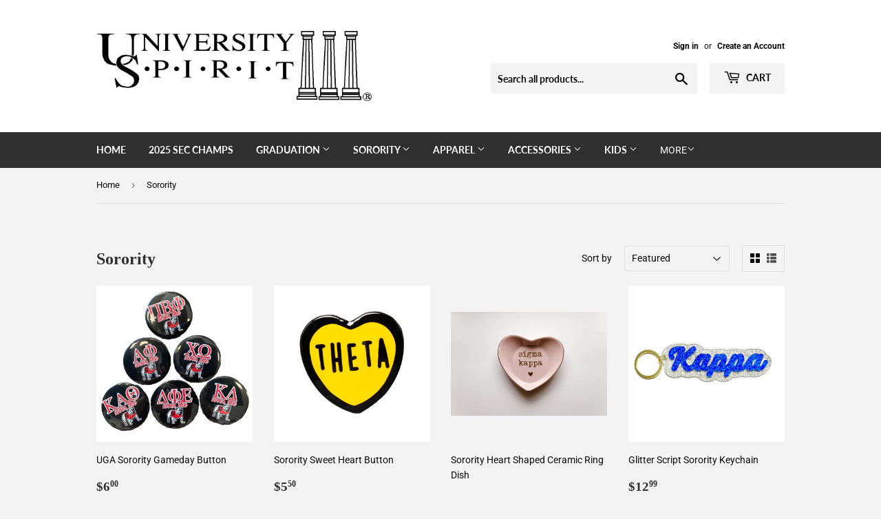

--- FILE ---
content_type: text/html; charset=utf-8
request_url: https://universityspirit.com/collections/sorority?page=2
body_size: 32923
content:
<!doctype html>
<html class="no-touch no-js">
<head>
  <script>(function(H){H.className=H.className.replace(/\bno-js\b/,'js')})(document.documentElement)</script>
  <!-- Basic page needs ================================================== -->
  <meta charset="utf-8">
  <meta http-equiv="X-UA-Compatible" content="IE=edge,chrome=1">

  

  <!-- Title and description ================================================== -->
  <title>
  Sorority &ndash; Page 2 &ndash; universityspirit.com
  </title>

  

  <!-- Product meta ================================================== -->
  <!-- /snippets/social-meta-tags.liquid -->




<meta property="og:site_name" content="universityspirit.com">
<meta property="og:url" content="https://universityspirit.com/collections/sorority?page=2">
<meta property="og:title" content="Sorority">
<meta property="og:type" content="product.group">
<meta property="og:description" content="University Spirit is a family run retail store specializing in University of Georgia and Sorority apparel and gifts. We have been in Athens since 1975!">





<meta name="twitter:card" content="summary_large_image">
<meta name="twitter:title" content="Sorority">
<meta name="twitter:description" content="University Spirit is a family run retail store specializing in University of Georgia and Sorority apparel and gifts. We have been in Athens since 1975!">


  <!-- Helpers ================================================== -->
  <link rel="canonical" href="https://universityspirit.com/collections/sorority?page=2">
  <meta name="viewport" content="width=device-width,initial-scale=1">

  <!-- CSS ================================================== -->
  <link href="//universityspirit.com/cdn/shop/t/13/assets/theme.scss.css?v=62831754623974934261765161704" rel="stylesheet" type="text/css" media="all" />
  <link href="//universityspirit.com/cdn/shop/t/13/assets/custom-mw.css?v=152373599637288765281752555939" rel="stylesheet" type="text/css" media="all" />

  <!-- Header hook for plugins ================================================== -->
  <script>window.performance && window.performance.mark && window.performance.mark('shopify.content_for_header.start');</script><meta id="shopify-digital-wallet" name="shopify-digital-wallet" content="/7979466848/digital_wallets/dialog">
<meta name="shopify-checkout-api-token" content="8d2f8b6806b49f9b9ad0b77a2b899cec">
<link rel="alternate" type="application/atom+xml" title="Feed" href="/collections/sorority.atom" />
<link rel="prev" href="/collections/sorority?page=1">
<link rel="next" href="/collections/sorority?page=3">
<link rel="alternate" type="application/json+oembed" href="https://universityspirit.com/collections/sorority.oembed?page=2">
<script async="async" src="/checkouts/internal/preloads.js?locale=en-US"></script>
<link rel="preconnect" href="https://shop.app" crossorigin="anonymous">
<script async="async" src="https://shop.app/checkouts/internal/preloads.js?locale=en-US&shop_id=7979466848" crossorigin="anonymous"></script>
<script id="apple-pay-shop-capabilities" type="application/json">{"shopId":7979466848,"countryCode":"US","currencyCode":"USD","merchantCapabilities":["supports3DS"],"merchantId":"gid:\/\/shopify\/Shop\/7979466848","merchantName":"universityspirit.com","requiredBillingContactFields":["postalAddress","email","phone"],"requiredShippingContactFields":["postalAddress","email","phone"],"shippingType":"shipping","supportedNetworks":["visa","masterCard","amex","discover","elo","jcb"],"total":{"type":"pending","label":"universityspirit.com","amount":"1.00"},"shopifyPaymentsEnabled":true,"supportsSubscriptions":true}</script>
<script id="shopify-features" type="application/json">{"accessToken":"8d2f8b6806b49f9b9ad0b77a2b899cec","betas":["rich-media-storefront-analytics"],"domain":"universityspirit.com","predictiveSearch":true,"shopId":7979466848,"locale":"en"}</script>
<script>var Shopify = Shopify || {};
Shopify.shop = "universityspirit-com.myshopify.com";
Shopify.locale = "en";
Shopify.currency = {"active":"USD","rate":"1.0"};
Shopify.country = "US";
Shopify.theme = {"name":"Ramnati-University Spirit | MW | v1","id":150223290599,"schema_name":"Supply","schema_version":"8.2.3","theme_store_id":null,"role":"main"};
Shopify.theme.handle = "null";
Shopify.theme.style = {"id":null,"handle":null};
Shopify.cdnHost = "universityspirit.com/cdn";
Shopify.routes = Shopify.routes || {};
Shopify.routes.root = "/";</script>
<script type="module">!function(o){(o.Shopify=o.Shopify||{}).modules=!0}(window);</script>
<script>!function(o){function n(){var o=[];function n(){o.push(Array.prototype.slice.apply(arguments))}return n.q=o,n}var t=o.Shopify=o.Shopify||{};t.loadFeatures=n(),t.autoloadFeatures=n()}(window);</script>
<script>
  window.ShopifyPay = window.ShopifyPay || {};
  window.ShopifyPay.apiHost = "shop.app\/pay";
  window.ShopifyPay.redirectState = null;
</script>
<script id="shop-js-analytics" type="application/json">{"pageType":"collection"}</script>
<script defer="defer" async type="module" src="//universityspirit.com/cdn/shopifycloud/shop-js/modules/v2/client.init-shop-cart-sync_BdyHc3Nr.en.esm.js"></script>
<script defer="defer" async type="module" src="//universityspirit.com/cdn/shopifycloud/shop-js/modules/v2/chunk.common_Daul8nwZ.esm.js"></script>
<script type="module">
  await import("//universityspirit.com/cdn/shopifycloud/shop-js/modules/v2/client.init-shop-cart-sync_BdyHc3Nr.en.esm.js");
await import("//universityspirit.com/cdn/shopifycloud/shop-js/modules/v2/chunk.common_Daul8nwZ.esm.js");

  window.Shopify.SignInWithShop?.initShopCartSync?.({"fedCMEnabled":true,"windoidEnabled":true});

</script>
<script>
  window.Shopify = window.Shopify || {};
  if (!window.Shopify.featureAssets) window.Shopify.featureAssets = {};
  window.Shopify.featureAssets['shop-js'] = {"shop-cart-sync":["modules/v2/client.shop-cart-sync_QYOiDySF.en.esm.js","modules/v2/chunk.common_Daul8nwZ.esm.js"],"init-fed-cm":["modules/v2/client.init-fed-cm_DchLp9rc.en.esm.js","modules/v2/chunk.common_Daul8nwZ.esm.js"],"shop-button":["modules/v2/client.shop-button_OV7bAJc5.en.esm.js","modules/v2/chunk.common_Daul8nwZ.esm.js"],"init-windoid":["modules/v2/client.init-windoid_DwxFKQ8e.en.esm.js","modules/v2/chunk.common_Daul8nwZ.esm.js"],"shop-cash-offers":["modules/v2/client.shop-cash-offers_DWtL6Bq3.en.esm.js","modules/v2/chunk.common_Daul8nwZ.esm.js","modules/v2/chunk.modal_CQq8HTM6.esm.js"],"shop-toast-manager":["modules/v2/client.shop-toast-manager_CX9r1SjA.en.esm.js","modules/v2/chunk.common_Daul8nwZ.esm.js"],"init-shop-email-lookup-coordinator":["modules/v2/client.init-shop-email-lookup-coordinator_UhKnw74l.en.esm.js","modules/v2/chunk.common_Daul8nwZ.esm.js"],"pay-button":["modules/v2/client.pay-button_DzxNnLDY.en.esm.js","modules/v2/chunk.common_Daul8nwZ.esm.js"],"avatar":["modules/v2/client.avatar_BTnouDA3.en.esm.js"],"init-shop-cart-sync":["modules/v2/client.init-shop-cart-sync_BdyHc3Nr.en.esm.js","modules/v2/chunk.common_Daul8nwZ.esm.js"],"shop-login-button":["modules/v2/client.shop-login-button_D8B466_1.en.esm.js","modules/v2/chunk.common_Daul8nwZ.esm.js","modules/v2/chunk.modal_CQq8HTM6.esm.js"],"init-customer-accounts-sign-up":["modules/v2/client.init-customer-accounts-sign-up_C8fpPm4i.en.esm.js","modules/v2/client.shop-login-button_D8B466_1.en.esm.js","modules/v2/chunk.common_Daul8nwZ.esm.js","modules/v2/chunk.modal_CQq8HTM6.esm.js"],"init-shop-for-new-customer-accounts":["modules/v2/client.init-shop-for-new-customer-accounts_CVTO0Ztu.en.esm.js","modules/v2/client.shop-login-button_D8B466_1.en.esm.js","modules/v2/chunk.common_Daul8nwZ.esm.js","modules/v2/chunk.modal_CQq8HTM6.esm.js"],"init-customer-accounts":["modules/v2/client.init-customer-accounts_dRgKMfrE.en.esm.js","modules/v2/client.shop-login-button_D8B466_1.en.esm.js","modules/v2/chunk.common_Daul8nwZ.esm.js","modules/v2/chunk.modal_CQq8HTM6.esm.js"],"shop-follow-button":["modules/v2/client.shop-follow-button_CkZpjEct.en.esm.js","modules/v2/chunk.common_Daul8nwZ.esm.js","modules/v2/chunk.modal_CQq8HTM6.esm.js"],"lead-capture":["modules/v2/client.lead-capture_BntHBhfp.en.esm.js","modules/v2/chunk.common_Daul8nwZ.esm.js","modules/v2/chunk.modal_CQq8HTM6.esm.js"],"checkout-modal":["modules/v2/client.checkout-modal_CfxcYbTm.en.esm.js","modules/v2/chunk.common_Daul8nwZ.esm.js","modules/v2/chunk.modal_CQq8HTM6.esm.js"],"shop-login":["modules/v2/client.shop-login_Da4GZ2H6.en.esm.js","modules/v2/chunk.common_Daul8nwZ.esm.js","modules/v2/chunk.modal_CQq8HTM6.esm.js"],"payment-terms":["modules/v2/client.payment-terms_MV4M3zvL.en.esm.js","modules/v2/chunk.common_Daul8nwZ.esm.js","modules/v2/chunk.modal_CQq8HTM6.esm.js"]};
</script>
<script id="__st">var __st={"a":7979466848,"offset":-18000,"reqid":"139bae48-a3ce-4fa2-a02d-35589e1b874a-1768961293","pageurl":"universityspirit.com\/collections\/sorority?page=2","u":"b62cfc7062eb","p":"collection","rtyp":"collection","rid":96684408928};</script>
<script>window.ShopifyPaypalV4VisibilityTracking = true;</script>
<script id="captcha-bootstrap">!function(){'use strict';const t='contact',e='account',n='new_comment',o=[[t,t],['blogs',n],['comments',n],[t,'customer']],c=[[e,'customer_login'],[e,'guest_login'],[e,'recover_customer_password'],[e,'create_customer']],r=t=>t.map((([t,e])=>`form[action*='/${t}']:not([data-nocaptcha='true']) input[name='form_type'][value='${e}']`)).join(','),a=t=>()=>t?[...document.querySelectorAll(t)].map((t=>t.form)):[];function s(){const t=[...o],e=r(t);return a(e)}const i='password',u='form_key',d=['recaptcha-v3-token','g-recaptcha-response','h-captcha-response',i],f=()=>{try{return window.sessionStorage}catch{return}},m='__shopify_v',_=t=>t.elements[u];function p(t,e,n=!1){try{const o=window.sessionStorage,c=JSON.parse(o.getItem(e)),{data:r}=function(t){const{data:e,action:n}=t;return t[m]||n?{data:e,action:n}:{data:t,action:n}}(c);for(const[e,n]of Object.entries(r))t.elements[e]&&(t.elements[e].value=n);n&&o.removeItem(e)}catch(o){console.error('form repopulation failed',{error:o})}}const l='form_type',E='cptcha';function T(t){t.dataset[E]=!0}const w=window,h=w.document,L='Shopify',v='ce_forms',y='captcha';let A=!1;((t,e)=>{const n=(g='f06e6c50-85a8-45c8-87d0-21a2b65856fe',I='https://cdn.shopify.com/shopifycloud/storefront-forms-hcaptcha/ce_storefront_forms_captcha_hcaptcha.v1.5.2.iife.js',D={infoText:'Protected by hCaptcha',privacyText:'Privacy',termsText:'Terms'},(t,e,n)=>{const o=w[L][v],c=o.bindForm;if(c)return c(t,g,e,D).then(n);var r;o.q.push([[t,g,e,D],n]),r=I,A||(h.body.append(Object.assign(h.createElement('script'),{id:'captcha-provider',async:!0,src:r})),A=!0)});var g,I,D;w[L]=w[L]||{},w[L][v]=w[L][v]||{},w[L][v].q=[],w[L][y]=w[L][y]||{},w[L][y].protect=function(t,e){n(t,void 0,e),T(t)},Object.freeze(w[L][y]),function(t,e,n,w,h,L){const[v,y,A,g]=function(t,e,n){const i=e?o:[],u=t?c:[],d=[...i,...u],f=r(d),m=r(i),_=r(d.filter((([t,e])=>n.includes(e))));return[a(f),a(m),a(_),s()]}(w,h,L),I=t=>{const e=t.target;return e instanceof HTMLFormElement?e:e&&e.form},D=t=>v().includes(t);t.addEventListener('submit',(t=>{const e=I(t);if(!e)return;const n=D(e)&&!e.dataset.hcaptchaBound&&!e.dataset.recaptchaBound,o=_(e),c=g().includes(e)&&(!o||!o.value);(n||c)&&t.preventDefault(),c&&!n&&(function(t){try{if(!f())return;!function(t){const e=f();if(!e)return;const n=_(t);if(!n)return;const o=n.value;o&&e.removeItem(o)}(t);const e=Array.from(Array(32),(()=>Math.random().toString(36)[2])).join('');!function(t,e){_(t)||t.append(Object.assign(document.createElement('input'),{type:'hidden',name:u})),t.elements[u].value=e}(t,e),function(t,e){const n=f();if(!n)return;const o=[...t.querySelectorAll(`input[type='${i}']`)].map((({name:t})=>t)),c=[...d,...o],r={};for(const[a,s]of new FormData(t).entries())c.includes(a)||(r[a]=s);n.setItem(e,JSON.stringify({[m]:1,action:t.action,data:r}))}(t,e)}catch(e){console.error('failed to persist form',e)}}(e),e.submit())}));const S=(t,e)=>{t&&!t.dataset[E]&&(n(t,e.some((e=>e===t))),T(t))};for(const o of['focusin','change'])t.addEventListener(o,(t=>{const e=I(t);D(e)&&S(e,y())}));const B=e.get('form_key'),M=e.get(l),P=B&&M;t.addEventListener('DOMContentLoaded',(()=>{const t=y();if(P)for(const e of t)e.elements[l].value===M&&p(e,B);[...new Set([...A(),...v().filter((t=>'true'===t.dataset.shopifyCaptcha))])].forEach((e=>S(e,t)))}))}(h,new URLSearchParams(w.location.search),n,t,e,['guest_login'])})(!0,!0)}();</script>
<script integrity="sha256-4kQ18oKyAcykRKYeNunJcIwy7WH5gtpwJnB7kiuLZ1E=" data-source-attribution="shopify.loadfeatures" defer="defer" src="//universityspirit.com/cdn/shopifycloud/storefront/assets/storefront/load_feature-a0a9edcb.js" crossorigin="anonymous"></script>
<script crossorigin="anonymous" defer="defer" src="//universityspirit.com/cdn/shopifycloud/storefront/assets/shopify_pay/storefront-65b4c6d7.js?v=20250812"></script>
<script data-source-attribution="shopify.dynamic_checkout.dynamic.init">var Shopify=Shopify||{};Shopify.PaymentButton=Shopify.PaymentButton||{isStorefrontPortableWallets:!0,init:function(){window.Shopify.PaymentButton.init=function(){};var t=document.createElement("script");t.src="https://universityspirit.com/cdn/shopifycloud/portable-wallets/latest/portable-wallets.en.js",t.type="module",document.head.appendChild(t)}};
</script>
<script data-source-attribution="shopify.dynamic_checkout.buyer_consent">
  function portableWalletsHideBuyerConsent(e){var t=document.getElementById("shopify-buyer-consent"),n=document.getElementById("shopify-subscription-policy-button");t&&n&&(t.classList.add("hidden"),t.setAttribute("aria-hidden","true"),n.removeEventListener("click",e))}function portableWalletsShowBuyerConsent(e){var t=document.getElementById("shopify-buyer-consent"),n=document.getElementById("shopify-subscription-policy-button");t&&n&&(t.classList.remove("hidden"),t.removeAttribute("aria-hidden"),n.addEventListener("click",e))}window.Shopify?.PaymentButton&&(window.Shopify.PaymentButton.hideBuyerConsent=portableWalletsHideBuyerConsent,window.Shopify.PaymentButton.showBuyerConsent=portableWalletsShowBuyerConsent);
</script>
<script data-source-attribution="shopify.dynamic_checkout.cart.bootstrap">document.addEventListener("DOMContentLoaded",(function(){function t(){return document.querySelector("shopify-accelerated-checkout-cart, shopify-accelerated-checkout")}if(t())Shopify.PaymentButton.init();else{new MutationObserver((function(e,n){t()&&(Shopify.PaymentButton.init(),n.disconnect())})).observe(document.body,{childList:!0,subtree:!0})}}));
</script>
<link id="shopify-accelerated-checkout-styles" rel="stylesheet" media="screen" href="https://universityspirit.com/cdn/shopifycloud/portable-wallets/latest/accelerated-checkout-backwards-compat.css" crossorigin="anonymous">
<style id="shopify-accelerated-checkout-cart">
        #shopify-buyer-consent {
  margin-top: 1em;
  display: inline-block;
  width: 100%;
}

#shopify-buyer-consent.hidden {
  display: none;
}

#shopify-subscription-policy-button {
  background: none;
  border: none;
  padding: 0;
  text-decoration: underline;
  font-size: inherit;
  cursor: pointer;
}

#shopify-subscription-policy-button::before {
  box-shadow: none;
}

      </style>

<script>window.performance && window.performance.mark && window.performance.mark('shopify.content_for_header.end');</script>

  
  

  <script src="//universityspirit.com/cdn/shop/t/13/assets/jquery-2.2.3.min.js?v=58211863146907186831751346084" type="text/javascript"></script>

  <script src="//universityspirit.com/cdn/shop/t/13/assets/lazysizes.min.js?v=8147953233334221341751346084" async="async"></script>
  <script src="//universityspirit.com/cdn/shop/t/13/assets/vendor.js?v=106177282645720727331751346084" defer="defer"></script>
  <script src="//universityspirit.com/cdn/shop/t/13/assets/theme.js?v=26942228806803585171751346084" defer="defer"></script>



<style>
    .iti {
        position: relative;
        display: inline-block;
    }
    .iti * {
        box-sizing: border-box;
        -moz-box-sizing: border-box;
    }
    .iti__hide {
        display: none;
    }
    .iti__v-hide {
        visibility: hidden;
    }
    .iti input,
    .iti input[type="tel"],
    .iti input[type="text"] {
        position: relative;
        z-index: 0;
        margin-top: 0 !important;
        margin-bottom: 0 !important;
        padding-right: 36px;
        margin-right: 0;
    }
    .iti__flag-container {
        position: absolute;
        top: 0;
        bottom: 0;
        right: 0;
        padding: 1px;
    }
    .iti__selected-flag {
        z-index: 1;
        position: relative;
        display: flex;
        align-items: center;
        height: 100%;
        padding: 0 6px 0 8px;
    }
    .iti__arrow {
        margin-left: 6px;
        width: 0;
        height: 0;
        border-left: 3px solid transparent;
        border-right: 3px solid transparent;
        border-top: 4px solid #555;
    }
    .iti__arrow--up {
        border-top: none;
        border-bottom: 4px solid #555;
    }
    .iti__country-list {
        position: absolute;
        z-index: 2;
        list-style: none;
        text-align: left;
        padding: 0;
        margin: 0 0 0 -1px;
        box-shadow: 1px 1px 4px rgba(0, 0, 0, 0.2);
        background-color: #fff;
        border: 1px solid #ccc;
        white-space: nowrap;
        max-height: 200px;
        overflow-y: scroll;
        -webkit-overflow-scrolling: touch;
    }
    .iti__country-list--dropup {
        bottom: 100%;
        margin-bottom: -1px;
    }
    @media (max-width: 500px) {
        .iti__country-list {
            white-space: normal;
        }
    }
    .iti__flag-box {
        display: inline-block;
        width: 20px;
    }
    .iti__divider {
        padding-bottom: 5px;
        margin-bottom: 5px;
        border-bottom: 1px solid #ccc;
    }
    .iti__country {
        padding: 5px 10px;
        outline: 0;
    }
    .iti__dial-code {
        color: #999;
    }
    .iti__country.iti__highlight {
        background-color: rgba(0, 0, 0, 0.05);
    }
    .iti__country-name,
    .iti__dial-code,
    .iti__flag-box {
        vertical-align: middle;
    }
    .iti__country-name,
    .iti__flag-box {
        margin-right: 6px;
    }
    .iti--allow-dropdown input,
    .iti--allow-dropdown input[type="tel"],
    .iti--allow-dropdown input[type="text"],
    .iti--separate-dial-code input,
    .iti--separate-dial-code input[type="tel"],
    .iti--separate-dial-code input[type="text"] {
        padding-right: 6px;
        padding-left: 52px;
        margin-left: 0;
    }
    .iti--allow-dropdown .iti__flag-container,
    .iti--separate-dial-code .iti__flag-container {
        right: auto;
        left: 0;
    }
    .iti--allow-dropdown .iti__flag-container:hover {
        cursor: pointer;
    }
    .iti--allow-dropdown .iti__flag-container:hover .iti__selected-flag {
        background-color: rgba(0, 0, 0, 0.05);
    }
    .iti--allow-dropdown input[disabled] + .iti__flag-container:hover,
    .iti--allow-dropdown input[readonly] + .iti__flag-container:hover {
        cursor: default;
    }
    .iti--allow-dropdown input[disabled] + .iti__flag-container:hover .iti__selected-flag,
    .iti--allow-dropdown input[readonly] + .iti__flag-container:hover .iti__selected-flag {
        background-color: transparent;
    }
    .iti--separate-dial-code .iti__selected-flag {
        background-color: rgba(0, 0, 0, 0.05);
    }
    .iti--separate-dial-code .iti__selected-dial-code {
        margin-left: 6px;
    }
    .iti--container {
        position: absolute;
        top: -1000px;
        left: -1000px;
        z-index: 1060;
        padding: 1px;
    }
    .iti--container:hover {
        cursor: pointer;
    }
    .iti-mobile .iti--container {
        top: 30px;
        bottom: 30px;
        left: 30px;
        right: 30px;
        position: fixed;
    }
    .iti-mobile .iti__country-list {
        max-height: 100%;
        width: 100%;
    }
    .iti-mobile .iti__country {
        padding: 10px 10px;
        line-height: 1.5em;
    }
    .iti__flag {
        width: 20px;
    }
    .iti__flag.iti__be {
        width: 18px;
    }
    .iti__flag.iti__ch {
        width: 15px;
    }
    .iti__flag.iti__mc {
        width: 19px;
    }
    .iti__flag.iti__ne {
        width: 18px;
    }
    .iti__flag.iti__np {
        width: 13px;
    }
    .iti__flag.iti__va {
        width: 15px;
    }
    @media (-webkit-min-device-pixel-ratio: 2), (min-resolution: 192dpi) {
        .iti__flag {
            background-size: 5652px 15px;
        }
    }
    .iti__flag.iti__ac {
        height: 10px;
        background-position: 0 0;
    }
    .iti__flag.iti__ad {
        height: 14px;
        background-position: -22px 0;
    }
    .iti__flag.iti__ae {
        height: 10px;
        background-position: -44px 0;
    }
    .iti__flag.iti__af {
        height: 14px;
        background-position: -66px 0;
    }
    .iti__flag.iti__ag {
        height: 14px;
        background-position: -88px 0;
    }
    .iti__flag.iti__ai {
        height: 10px;
        background-position: -110px 0;
    }
    .iti__flag.iti__al {
        height: 15px;
        background-position: -132px 0;
    }
    .iti__flag.iti__am {
        height: 10px;
        background-position: -154px 0;
    }
    .iti__flag.iti__ao {
        height: 14px;
        background-position: -176px 0;
    }
    .iti__flag.iti__aq {
        height: 14px;
        background-position: -198px 0;
    }
    .iti__flag.iti__ar {
        height: 13px;
        background-position: -220px 0;
    }
    .iti__flag.iti__as {
        height: 10px;
        background-position: -242px 0;
    }
    .iti__flag.iti__at {
        height: 14px;
        background-position: -264px 0;
    }
    .iti__flag.iti__au {
        height: 10px;
        background-position: -286px 0;
    }
    .iti__flag.iti__aw {
        height: 14px;
        background-position: -308px 0;
    }
    .iti__flag.iti__ax {
        height: 13px;
        background-position: -330px 0;
    }
    .iti__flag.iti__az {
        height: 10px;
        background-position: -352px 0;
    }
    .iti__flag.iti__ba {
        height: 10px;
        background-position: -374px 0;
    }
    .iti__flag.iti__bb {
        height: 14px;
        background-position: -396px 0;
    }
    .iti__flag.iti__bd {
        height: 12px;
        background-position: -418px 0;
    }
    .iti__flag.iti__be {
        height: 15px;
        background-position: -440px 0;
    }
    .iti__flag.iti__bf {
        height: 14px;
        background-position: -460px 0;
    }
    .iti__flag.iti__bg {
        height: 12px;
        background-position: -482px 0;
    }
    .iti__flag.iti__bh {
        height: 12px;
        background-position: -504px 0;
    }
    .iti__flag.iti__bi {
        height: 12px;
        background-position: -526px 0;
    }
    .iti__flag.iti__bj {
        height: 14px;
        background-position: -548px 0;
    }
    .iti__flag.iti__bl {
        height: 14px;
        background-position: -570px 0;
    }
    .iti__flag.iti__bm {
        height: 10px;
        background-position: -592px 0;
    }
    .iti__flag.iti__bn {
        height: 10px;
        background-position: -614px 0;
    }
    .iti__flag.iti__bo {
        height: 14px;
        background-position: -636px 0;
    }
    .iti__flag.iti__bq {
        height: 14px;
        background-position: -658px 0;
    }
    .iti__flag.iti__br {
        height: 14px;
        background-position: -680px 0;
    }
    .iti__flag.iti__bs {
        height: 10px;
        background-position: -702px 0;
    }
    .iti__flag.iti__bt {
        height: 14px;
        background-position: -724px 0;
    }
    .iti__flag.iti__bv {
        height: 15px;
        background-position: -746px 0;
    }
    .iti__flag.iti__bw {
        height: 14px;
        background-position: -768px 0;
    }
    .iti__flag.iti__by {
        height: 10px;
        background-position: -790px 0;
    }
    .iti__flag.iti__bz {
        height: 14px;
        background-position: -812px 0;
    }
    .iti__flag.iti__ca {
        height: 10px;
        background-position: -834px 0;
    }
    .iti__flag.iti__cc {
        height: 10px;
        background-position: -856px 0;
    }
    .iti__flag.iti__cd {
        height: 15px;
        background-position: -878px 0;
    }
    .iti__flag.iti__cf {
        height: 14px;
        background-position: -900px 0;
    }
    .iti__flag.iti__cg {
        height: 14px;
        background-position: -922px 0;
    }
    .iti__flag.iti__ch {
        height: 15px;
        background-position: -944px 0;
    }
    .iti__flag.iti__ci {
        height: 14px;
        background-position: -961px 0;
    }
    .iti__flag.iti__ck {
        height: 10px;
        background-position: -983px 0;
    }
    .iti__flag.iti__cl {
        height: 14px;
        background-position: -1005px 0;
    }
    .iti__flag.iti__cm {
        height: 14px;
        background-position: -1027px 0;
    }
    .iti__flag.iti__cn {
        height: 14px;
        background-position: -1049px 0;
    }
    .iti__flag.iti__co {
        height: 14px;
        background-position: -1071px 0;
    }
    .iti__flag.iti__cp {
        height: 14px;
        background-position: -1093px 0;
    }
    .iti__flag.iti__cr {
        height: 12px;
        background-position: -1115px 0;
    }
    .iti__flag.iti__cu {
        height: 10px;
        background-position: -1137px 0;
    }
    .iti__flag.iti__cv {
        height: 12px;
        background-position: -1159px 0;
    }
    .iti__flag.iti__cw {
        height: 14px;
        background-position: -1181px 0;
    }
    .iti__flag.iti__cx {
        height: 10px;
        background-position: -1203px 0;
    }
    .iti__flag.iti__cy {
        height: 14px;
        background-position: -1225px 0;
    }
    .iti__flag.iti__cz {
        height: 14px;
        background-position: -1247px 0;
    }
    .iti__flag.iti__de {
        height: 12px;
        background-position: -1269px 0;
    }
    .iti__flag.iti__dg {
        height: 10px;
        background-position: -1291px 0;
    }
    .iti__flag.iti__dj {
        height: 14px;
        background-position: -1313px 0;
    }
    .iti__flag.iti__dk {
        height: 15px;
        background-position: -1335px 0;
    }
    .iti__flag.iti__dm {
        height: 10px;
        background-position: -1357px 0;
    }
    .iti__flag.iti__do {
        height: 14px;
        background-position: -1379px 0;
    }
    .iti__flag.iti__dz {
        height: 14px;
        background-position: -1401px 0;
    }
    .iti__flag.iti__ea {
        height: 14px;
        background-position: -1423px 0;
    }
    .iti__flag.iti__ec {
        height: 14px;
        background-position: -1445px 0;
    }
    .iti__flag.iti__ee {
        height: 13px;
        background-position: -1467px 0;
    }
    .iti__flag.iti__eg {
        height: 14px;
        background-position: -1489px 0;
    }
    .iti__flag.iti__eh {
        height: 10px;
        background-position: -1511px 0;
    }
    .iti__flag.iti__er {
        height: 10px;
        background-position: -1533px 0;
    }
    .iti__flag.iti__es {
        height: 14px;
        background-position: -1555px 0;
    }
    .iti__flag.iti__et {
        height: 10px;
        background-position: -1577px 0;
    }
    .iti__flag.iti__eu {
        height: 14px;
        background-position: -1599px 0;
    }
    .iti__flag.iti__fi {
        height: 12px;
        background-position: -1621px 0;
    }
    .iti__flag.iti__fj {
        height: 10px;
        background-position: -1643px 0;
    }
    .iti__flag.iti__fk {
        height: 10px;
        background-position: -1665px 0;
    }
    .iti__flag.iti__fm {
        height: 11px;
        background-position: -1687px 0;
    }
    .iti__flag.iti__fo {
        height: 15px;
        background-position: -1709px 0;
    }
    .iti__flag.iti__fr {
        height: 14px;
        background-position: -1731px 0;
    }
    .iti__flag.iti__ga {
        height: 15px;
        background-position: -1753px 0;
    }
    .iti__flag.iti__gb {
        height: 10px;
        background-position: -1775px 0;
    }
    .iti__flag.iti__gd {
        height: 12px;
        background-position: -1797px 0;
    }
    .iti__flag.iti__ge {
        height: 14px;
        background-position: -1819px 0;
    }
    .iti__flag.iti__gf {
        height: 14px;
        background-position: -1841px 0;
    }
    .iti__flag.iti__gg {
        height: 14px;
        background-position: -1863px 0;
    }
    .iti__flag.iti__gh {
        height: 14px;
        background-position: -1885px 0;
    }
    .iti__flag.iti__gi {
        height: 10px;
        background-position: -1907px 0;
    }
    .iti__flag.iti__gl {
        height: 14px;
        background-position: -1929px 0;
    }
    .iti__flag.iti__gm {
        height: 14px;
        background-position: -1951px 0;
    }
    .iti__flag.iti__gn {
        height: 14px;
        background-position: -1973px 0;
    }
    .iti__flag.iti__gp {
        height: 14px;
        background-position: -1995px 0;
    }
    .iti__flag.iti__gq {
        height: 14px;
        background-position: -2017px 0;
    }
    .iti__flag.iti__gr {
        height: 14px;
        background-position: -2039px 0;
    }
    .iti__flag.iti__gs {
        height: 10px;
        background-position: -2061px 0;
    }
    .iti__flag.iti__gt {
        height: 13px;
        background-position: -2083px 0;
    }
    .iti__flag.iti__gu {
        height: 11px;
        background-position: -2105px 0;
    }
    .iti__flag.iti__gw {
        height: 10px;
        background-position: -2127px 0;
    }
    .iti__flag.iti__gy {
        height: 12px;
        background-position: -2149px 0;
    }
    .iti__flag.iti__hk {
        height: 14px;
        background-position: -2171px 0;
    }
    .iti__flag.iti__hm {
        height: 10px;
        background-position: -2193px 0;
    }
    .iti__flag.iti__hn {
        height: 10px;
        background-position: -2215px 0;
    }
    .iti__flag.iti__hr {
        height: 10px;
        background-position: -2237px 0;
    }
    .iti__flag.iti__ht {
        height: 12px;
        background-position: -2259px 0;
    }
    .iti__flag.iti__hu {
        height: 10px;
        background-position: -2281px 0;
    }
    .iti__flag.iti__ic {
        height: 14px;
        background-position: -2303px 0;
    }
    .iti__flag.iti__id {
        height: 14px;
        background-position: -2325px 0;
    }
    .iti__flag.iti__ie {
        height: 10px;
        background-position: -2347px 0;
    }
    .iti__flag.iti__il {
        height: 15px;
        background-position: -2369px 0;
    }
    .iti__flag.iti__im {
        height: 10px;
        background-position: -2391px 0;
    }
    .iti__flag.iti__in {
        height: 14px;
        background-position: -2413px 0;
    }
    .iti__flag.iti__io {
        height: 10px;
        background-position: -2435px 0;
    }
    .iti__flag.iti__iq {
        height: 14px;
        background-position: -2457px 0;
    }
    .iti__flag.iti__ir {
        height: 12px;
        background-position: -2479px 0;
    }
    .iti__flag.iti__is {
        height: 15px;
        background-position: -2501px 0;
    }
    .iti__flag.iti__it {
        height: 14px;
        background-position: -2523px 0;
    }
    .iti__flag.iti__je {
        height: 12px;
        background-position: -2545px 0;
    }
    .iti__flag.iti__jm {
        height: 10px;
        background-position: -2567px 0;
    }
    .iti__flag.iti__jo {
        height: 10px;
        background-position: -2589px 0;
    }
    .iti__flag.iti__jp {
        height: 14px;
        background-position: -2611px 0;
    }
    .iti__flag.iti__ke {
        height: 14px;
        background-position: -2633px 0;
    }
    .iti__flag.iti__kg {
        height: 12px;
        background-position: -2655px 0;
    }
    .iti__flag.iti__kh {
        height: 13px;
        background-position: -2677px 0;
    }
    .iti__flag.iti__ki {
        height: 10px;
        background-position: -2699px 0;
    }
    .iti__flag.iti__km {
        height: 12px;
        background-position: -2721px 0;
    }
    .iti__flag.iti__kn {
        height: 14px;
        background-position: -2743px 0;
    }
    .iti__flag.iti__kp {
        height: 10px;
        background-position: -2765px 0;
    }
    .iti__flag.iti__kr {
        height: 14px;
        background-position: -2787px 0;
    }
    .iti__flag.iti__kw {
        height: 10px;
        background-position: -2809px 0;
    }
    .iti__flag.iti__ky {
        height: 10px;
        background-position: -2831px 0;
    }
    .iti__flag.iti__kz {
        height: 10px;
        background-position: -2853px 0;
    }
    .iti__flag.iti__la {
        height: 14px;
        background-position: -2875px 0;
    }
    .iti__flag.iti__lb {
        height: 14px;
        background-position: -2897px 0;
    }
    .iti__flag.iti__lc {
        height: 10px;
        background-position: -2919px 0;
    }
    .iti__flag.iti__li {
        height: 12px;
        background-position: -2941px 0;
    }
    .iti__flag.iti__lk {
        height: 10px;
        background-position: -2963px 0;
    }
    .iti__flag.iti__lr {
        height: 11px;
        background-position: -2985px 0;
    }
    .iti__flag.iti__ls {
        height: 14px;
        background-position: -3007px 0;
    }
    .iti__flag.iti__lt {
        height: 12px;
        background-position: -3029px 0;
    }
    .iti__flag.iti__lu {
        height: 12px;
        background-position: -3051px 0;
    }
    .iti__flag.iti__lv {
        height: 10px;
        background-position: -3073px 0;
    }
    .iti__flag.iti__ly {
        height: 10px;
        background-position: -3095px 0;
    }
    .iti__flag.iti__ma {
        height: 14px;
        background-position: -3117px 0;
    }
    .iti__flag.iti__mc {
        height: 15px;
        background-position: -3139px 0;
    }
    .iti__flag.iti__md {
        height: 10px;
        background-position: -3160px 0;
    }
    .iti__flag.iti__me {
        height: 10px;
        background-position: -3182px 0;
    }
    .iti__flag.iti__mf {
        height: 14px;
        background-position: -3204px 0;
    }
    .iti__flag.iti__mg {
        height: 14px;
        background-position: -3226px 0;
    }
    .iti__flag.iti__mh {
        height: 11px;
        background-position: -3248px 0;
    }
    .iti__flag.iti__mk {
        height: 10px;
        background-position: -3270px 0;
    }
    .iti__flag.iti__ml {
        height: 14px;
        background-position: -3292px 0;
    }
    .iti__flag.iti__mm {
        height: 14px;
        background-position: -3314px 0;
    }
    .iti__flag.iti__mn {
        height: 10px;
        background-position: -3336px 0;
    }
    .iti__flag.iti__mo {
        height: 14px;
        background-position: -3358px 0;
    }
    .iti__flag.iti__mp {
        height: 10px;
        background-position: -3380px 0;
    }
    .iti__flag.iti__mq {
        height: 14px;
        background-position: -3402px 0;
    }
    .iti__flag.iti__mr {
        height: 14px;
        background-position: -3424px 0;
    }
    .iti__flag.iti__ms {
        height: 10px;
        background-position: -3446px 0;
    }
    .iti__flag.iti__mt {
        height: 14px;
        background-position: -3468px 0;
    }
    .iti__flag.iti__mu {
        height: 14px;
        background-position: -3490px 0;
    }
    .iti__flag.iti__mv {
        height: 14px;
        background-position: -3512px 0;
    }
    .iti__flag.iti__mw {
        height: 14px;
        background-position: -3534px 0;
    }
    .iti__flag.iti__mx {
        height: 12px;
        background-position: -3556px 0;
    }
    .iti__flag.iti__my {
        height: 10px;
        background-position: -3578px 0;
    }
    .iti__flag.iti__mz {
        height: 14px;
        background-position: -3600px 0;
    }
    .iti__flag.iti__na {
        height: 14px;
        background-position: -3622px 0;
    }
    .iti__flag.iti__nc {
        height: 10px;
        background-position: -3644px 0;
    }
    .iti__flag.iti__ne {
        height: 15px;
        background-position: -3666px 0;
    }
    .iti__flag.iti__nf {
        height: 10px;
        background-position: -3686px 0;
    }
    .iti__flag.iti__ng {
        height: 10px;
        background-position: -3708px 0;
    }
    .iti__flag.iti__ni {
        height: 12px;
        background-position: -3730px 0;
    }
    .iti__flag.iti__nl {
        height: 14px;
        background-position: -3752px 0;
    }
    .iti__flag.iti__no {
        height: 15px;
        background-position: -3774px 0;
    }
    .iti__flag.iti__np {
        height: 15px;
        background-position: -3796px 0;
    }
    .iti__flag.iti__nr {
        height: 10px;
        background-position: -3811px 0;
    }
    .iti__flag.iti__nu {
        height: 10px;
        background-position: -3833px 0;
    }
    .iti__flag.iti__nz {
        height: 10px;
        background-position: -3855px 0;
    }
    .iti__flag.iti__om {
        height: 10px;
        background-position: -3877px 0;
    }
    .iti__flag.iti__pa {
        height: 14px;
        background-position: -3899px 0;
    }
    .iti__flag.iti__pe {
        height: 14px;
        background-position: -3921px 0;
    }
    .iti__flag.iti__pf {
        height: 14px;
        background-position: -3943px 0;
    }
    .iti__flag.iti__pg {
        height: 15px;
        background-position: -3965px 0;
    }
    .iti__flag.iti__ph {
        height: 10px;
        background-position: -3987px 0;
    }
    .iti__flag.iti__pk {
        height: 14px;
        background-position: -4009px 0;
    }
    .iti__flag.iti__pl {
        height: 13px;
        background-position: -4031px 0;
    }
    .iti__flag.iti__pm {
        height: 14px;
        background-position: -4053px 0;
    }
    .iti__flag.iti__pn {
        height: 10px;
        background-position: -4075px 0;
    }
    .iti__flag.iti__pr {
        height: 14px;
        background-position: -4097px 0;
    }
    .iti__flag.iti__ps {
        height: 10px;
        background-position: -4119px 0;
    }
    .iti__flag.iti__pt {
        height: 14px;
        background-position: -4141px 0;
    }
    .iti__flag.iti__pw {
        height: 13px;
        background-position: -4163px 0;
    }
    .iti__flag.iti__py {
        height: 11px;
        background-position: -4185px 0;
    }
    .iti__flag.iti__qa {
        height: 8px;
        background-position: -4207px 0;
    }
    .iti__flag.iti__re {
        height: 14px;
        background-position: -4229px 0;
    }
    .iti__flag.iti__ro {
        height: 14px;
        background-position: -4251px 0;
    }
    .iti__flag.iti__rs {
        height: 14px;
        background-position: -4273px 0;
    }
    .iti__flag.iti__ru {
        height: 14px;
        background-position: -4295px 0;
    }
    .iti__flag.iti__rw {
        height: 14px;
        background-position: -4317px 0;
    }
    .iti__flag.iti__sa {
        height: 14px;
        background-position: -4339px 0;
    }
    .iti__flag.iti__sb {
        height: 10px;
        background-position: -4361px 0;
    }
    .iti__flag.iti__sc {
        height: 10px;
        background-position: -4383px 0;
    }
    .iti__flag.iti__sd {
        height: 10px;
        background-position: -4405px 0;
    }
    .iti__flag.iti__se {
        height: 13px;
        background-position: -4427px 0;
    }
    .iti__flag.iti__sg {
        height: 14px;
        background-position: -4449px 0;
    }
    .iti__flag.iti__sh {
        height: 10px;
        background-position: -4471px 0;
    }
    .iti__flag.iti__si {
        height: 10px;
        background-position: -4493px 0;
    }
    .iti__flag.iti__sj {
        height: 15px;
        background-position: -4515px 0;
    }
    .iti__flag.iti__sk {
        height: 14px;
        background-position: -4537px 0;
    }
    .iti__flag.iti__sl {
        height: 14px;
        background-position: -4559px 0;
    }
    .iti__flag.iti__sm {
        height: 15px;
        background-position: -4581px 0;
    }
    .iti__flag.iti__sn {
        height: 14px;
        background-position: -4603px 0;
    }
    .iti__flag.iti__so {
        height: 14px;
        background-position: -4625px 0;
    }
    .iti__flag.iti__sr {
        height: 14px;
        background-position: -4647px 0;
    }
    .iti__flag.iti__ss {
        height: 10px;
        background-position: -4669px 0;
    }
    .iti__flag.iti__st {
        height: 10px;
        background-position: -4691px 0;
    }
    .iti__flag.iti__sv {
        height: 12px;
        background-position: -4713px 0;
    }
    .iti__flag.iti__sx {
        height: 14px;
        background-position: -4735px 0;
    }
    .iti__flag.iti__sy {
        height: 14px;
        background-position: -4757px 0;
    }
    .iti__flag.iti__sz {
        height: 14px;
        background-position: -4779px 0;
    }
    .iti__flag.iti__ta {
        height: 10px;
        background-position: -4801px 0;
    }
    .iti__flag.iti__tc {
        height: 10px;
        background-position: -4823px 0;
    }
    .iti__flag.iti__td {
        height: 14px;
        background-position: -4845px 0;
    }
    .iti__flag.iti__tf {
        height: 14px;
        background-position: -4867px 0;
    }
    .iti__flag.iti__tg {
        height: 13px;
        background-position: -4889px 0;
    }
    .iti__flag.iti__th {
        height: 14px;
        background-position: -4911px 0;
    }
    .iti__flag.iti__tj {
        height: 10px;
        background-position: -4933px 0;
    }
    .iti__flag.iti__tk {
        height: 10px;
        background-position: -4955px 0;
    }
    .iti__flag.iti__tl {
        height: 10px;
        background-position: -4977px 0;
    }
    .iti__flag.iti__tm {
        height: 14px;
        background-position: -4999px 0;
    }
    .iti__flag.iti__tn {
        height: 14px;
        background-position: -5021px 0;
    }
    .iti__flag.iti__to {
        height: 10px;
        background-position: -5043px 0;
    }
    .iti__flag.iti__tr {
        height: 14px;
        background-position: -5065px 0;
    }
    .iti__flag.iti__tt {
        height: 12px;
        background-position: -5087px 0;
    }
    .iti__flag.iti__tv {
        height: 10px;
        background-position: -5109px 0;
    }
    .iti__flag.iti__tw {
        height: 14px;
        background-position: -5131px 0;
    }
    .iti__flag.iti__tz {
        height: 14px;
        background-position: -5153px 0;
    }
    .iti__flag.iti__ua {
        height: 14px;
        background-position: -5175px 0;
    }
    .iti__flag.iti__ug {
        height: 14px;
        background-position: -5197px 0;
    }
    .iti__flag.iti__um {
        height: 11px;
        background-position: -5219px 0;
    }
    .iti__flag.iti__un {
        height: 14px;
        background-position: -5241px 0;
    }
    .iti__flag.iti__us {
        height: 11px;
        background-position: -5263px 0;
    }
    .iti__flag.iti__uy {
        height: 14px;
        background-position: -5285px 0;
    }
    .iti__flag.iti__uz {
        height: 10px;
        background-position: -5307px 0;
    }
    .iti__flag.iti__va {
        height: 15px;
        background-position: -5329px 0;
    }
    .iti__flag.iti__vc {
        height: 14px;
        background-position: -5346px 0;
    }
    .iti__flag.iti__ve {
        height: 14px;
        background-position: -5368px 0;
    }
    .iti__flag.iti__vg {
        height: 10px;
        background-position: -5390px 0;
    }
    .iti__flag.iti__vi {
        height: 14px;
        background-position: -5412px 0;
    }
    .iti__flag.iti__vn {
        height: 14px;
        background-position: -5434px 0;
    }
    .iti__flag.iti__vu {
        height: 12px;
        background-position: -5456px 0;
    }
    .iti__flag.iti__wf {
        height: 14px;
        background-position: -5478px 0;
    }
    .iti__flag.iti__ws {
        height: 10px;
        background-position: -5500px 0;
    }
    .iti__flag.iti__xk {
        height: 15px;
        background-position: -5522px 0;
    }
    .iti__flag.iti__ye {
        height: 14px;
        background-position: -5544px 0;
    }
    .iti__flag.iti__yt {
        height: 14px;
        background-position: -5566px 0;
    }
    .iti__flag.iti__za {
        height: 14px;
        background-position: -5588px 0;
    }
    .iti__flag.iti__zm {
        height: 14px;
        background-position: -5610px 0;
    }
    .iti__flag.iti__zw {
        height: 10px;
        background-position: -5632px 0;
    }
    .iti__flag {
        height: 15px;
        box-shadow: 0 0 1px 0 #888;
        background-image: url("https://cdnjs.cloudflare.com/ajax/libs/intl-tel-input/17.0.13/img/flags.png");
        background-repeat: no-repeat;
        background-color: #dbdbdb;
        background-position: 20px 0;
    }
    @media (-webkit-min-device-pixel-ratio: 2), (min-resolution: 192dpi) {
        .iti__flag {
            background-image: url("https://cdnjs.cloudflare.com/ajax/libs/intl-tel-input/17.0.13/img/flags.png");
        }
    }
    .iti__flag.iti__np {
        background-color: transparent;
    }
    .cart-property .property_name {
        font-weight: 400;
        padding-right: 0;
        min-width: auto;
        width: auto;
    }
    .input_file + label {
        cursor: pointer;
        padding: 3px 10px;
        width: auto;
        text-align: center;
        margin: 0;
        background: #f4f8fb;
        border: 1px solid #dbe1e8;
    }
    #error-msg,
    .hulkapps_with_discount {
        color: red;
    }
    .discount_error {
        border-color: red;
    }
    .edit_form input,
    .edit_form select,
    .edit_form textarea {
        min-height: 44px !important;
    }
    .hulkapps_summary {
        font-size: 14px;
        display: block;
        color: red;
    }
    .hulkapps-summary-line-discount-code {
        margin: 10px 0;
        display: block;
    }
    .actual_price {
        text-decoration: line-through;
    }
    input.error {
        border: 1px solid #ff7c7c;
    }
    #valid-msg {
        color: #00c900;
    }
    .edit_cart_option {
        margin-top: 10px !important;
        display: none;
    }
    .hulkapps_discount_hide {
        margin-top: 10px;
        display: flex !important;
        justify-content: flex-end;
    }
    .hulkapps_discount_code {
        width: auto !important;
        margin: 0 12px 0 0 !important;
    }
    .discount_code_box {
        display: none;
        margin-bottom: 10px;
        text-align: right;
    }
    @media screen and (max-width: 480px) {
        .hulkapps_discount_code {
            width: 100%;
        }
        .hulkapps_option_name,
        .hulkapps_option_value {
            display: block !important;
        }
        .hulkapp_close,
        .hulkapp_save {
            margin-bottom: 8px;
        }
    }
    @media screen and (max-width: 991px) {
        .hulkapps_option_name,
        .hulkapps_option_value {
            display: block !important;
            width: 100% !important;
            max-width: 100% !important;
        }
        .hulkapps_discount_button {
            height: 40px;
        }
    }
    body.body_fixed {
        overflow: hidden;
    }
    select.hulkapps_dd {
        padding-right: 30px !important;
    }
    .cb_render .hulkapps_option_value label {
        display: flex !important;
        align-items: center;
    }
    .dd_multi_render select {
        padding-right: 5px !important;
        min-height: 80px !important;
    }
    .hulkapps-tooltip {
        position: relative;
        display: inline-block;
        cursor: pointer;
        vertical-align: middle;
    }
    .hulkapps-tooltip img {
        display: block;
    }
    .hulkapps-tooltip .hulkapps-tooltip-inner {
        position: absolute;
        bottom: calc(100% + 5px);
        background: #000;
        left: -8px;
        color: #fff;
        box-shadow: 0 6px 30px rgba(0, 0, 0, 0.08);
        opacity: 0;
        visibility: hidden;
        transition: all ease-in-out 0.5s;
        border-radius: 5px;
        font-size: 13px;
        text-align: center;
        z-index: 999;
        white-space: nowrap;
        padding: 7px;
    }
    .hulkapps-tooltip:hover .hulkapps-tooltip-inner {
        opacity: 1;
        visibility: visible;
    }
    .hulkapps-tooltip .hulkapps-tooltip-inner:after {
        content: "";
        position: absolute;
        top: 100%;
        left: 11px;
        border-width: 5px;
        border-style: solid;
        border-color: #000 transparent transparent transparent;
    }
    .hulkapps-tooltip.bottom .hulkapps-tooltip-inner {
        bottom: auto;
        top: calc(100% + 5px);
        padding: 0;
    }
    .hulkapps-tooltip.bottom .hulkapps-tooltip-inner:after {
        bottom: 100%;
        top: auto;
        border-color: transparent transparent #000;
    }
    .hulkapps-tooltip .hulkapps-tooltip-inner.swatch-tooltip {
        left: 1px;
    }
    .hulkapps-tooltip .hulkapps-tooltip-inner.swatch-tooltip p {
        margin: 0 0 5px;
        color: #fff;
        white-space: normal;
    }
    .hulkapps-tooltip .hulkapps-tooltip-inner.swatch-tooltip img {
        max-width: 100%;
    }
    .hulkapps-tooltip .hulkapps-tooltip-inner.swatch-tooltip img.circle {
        border-radius: 50%;
    }
    .hulkapps-tooltip .hulkapps-tooltip-inner.multiswatch-tooltip {
        left: 1px;
    }
    .hulkapps-tooltip .hulkapps-tooltip-inner.multiswatch-tooltip p {
        margin: 0 0 5px;
        color: #fff;
        white-space: normal;
    }
    .hulkapps-tooltip .hulkapps-tooltip-inner.multiswatch-tooltip img {
        max-width: 100%;
    }
    .hulkapps-tooltip .hulkapps-tooltip-inner.multiswatch-tooltip img.circle {
        border-radius: 50%;
    }
    .hulkapp_save,
    .hulkapps_discount_button,
    button.hulkapp_close {
        cursor: pointer;
        border-radius: 2px;
        font-weight: 600;
        text-transform: none;
        letter-spacing: 0.08em;
        font-size: 14px;
        padding: 8px 15px;
    }
    .hulkapps-cart-original-total {
        display: block;
    }
    .discount-tag {
        background: #ebebeb;
        padding: 5px 10px;
        border-radius: 5px;
        display: inline-block;
        margin-right: 30px;
        color: #000;
    }
    .discount-tag .close-ajax-tag {
        position: relative;
        width: 15px;
        height: 15px;
        display: inline-block;
        margin-left: 5px;
        vertical-align: middle;
        cursor: pointer;
    }
    .discount-tag .close-ajax-tag:after,
    .discount-tag .close-ajax-tag:before {
        position: absolute;
        top: 50%;
        left: 50%;
        transform: translate(-50%, -50%) rotate(45deg);
        width: 2px;
        height: 10px;
        background-color: #3d3d3d;
    }
    .discount-tag .close-ajax-tag:before {
        width: 10px;
        height: 2px;
    }
    .hulkapps_discount_code {
        max-width: 50%;
        border-radius: 4px;
        border: 1px solid #b8b8b8;
        padding: 10px 16px;
    }
    .discount-tag {
        background: #ebebeb;
        padding: 5px 10px;
        border-radius: 5px;
        display: inline-block;
        margin-right: 30px;
    }
    .discount-tag .close-tag {
        position: relative;
        width: 15px;
        height: 15px;
        display: inline-block;
        margin-left: 5px;
        vertical-align: middle;
        cursor: pointer;
    }
    .discount-tag .close-tag:after,
    .discount-tag .close-tag:before {
        content: "";
        position: absolute;
        top: 50%;
        left: 50%;
        transform: translate(-50%, -50%) rotate(45deg);
        width: 2px;
        height: 10px;
        background-color: #3d3d3d;
    }
    .discount-tag .close-tag:before {
        width: 10px;
        height: 2px;
    }
    .after_discount_price {
        font-weight: 700;
    }
    .final-total {
        font-weight: 400;
        margin-right: 30px;
    }
    @media screen and (max-width: 991px) {
        body.body_fixed {
            position: fixed;
            top: 0;
            right: 0;
            left: 0;
            bottom: 0;
        }
    }
    @media only screen and (max-width: 749px) {
        .hulkapps_swatch_option {
            margin-bottom: 10px !important;
        }
    }
    @media (max-width: 767px) {
        #hulkapp_popupOverlay {
            padding-top: 10px !important;
        }
        .hulkapps_discount_code {
            width: 100% !important;
        }
    }
    .hulkapps-volumes {
        display: block;
        width: 100%;
    }
    .iti__flag {
        display: block !important;
    }
    [id^="hulkapps_custom_options"] .hide {
        display: none;
    }
    .hulkapps_option_value input[type="color"] {
        -webkit-appearance: none !important;
        border: none !important;
        height: 38px !important;
        width: 38px !important;
        border-radius: 25px !important;
        background: none !important;
    }
    .popup_render {
        margin-bottom: 0 !important;
        display: flex !important;
        align-items: center !important;
    }
    .popup_render .hulkapps_option_value {
        min-width: auto !important;
    }
    .popup_render a {
        text-decoration: underline !important;
        transition: all 0.3s !important;
        font-weight: normal !important;
    }
    .popup_render a:hover {
        color: #6e6e6e;
    }
    .cut-popup-icon {
        display: flex;
        align-items: center;
    }
    .cut-popup-icon-span {
        display: flex;
    }
    .des-detail {
        font-weight: normal;
    }
    #hulkapp_popupOverlay {
        z-index: 99999999 !important;
    }
    .dp_render .hulkapps_option_value {
        width: 72%;

    }
</style>
<script>
    
        window.hulkapps = {
        shop_slug: "universityspirit-com",
        store_id: "universityspirit-com.myshopify.com",
        money_format: "${{amount}}",
        cart: null,
        product: null,
        product_collections: null,
        product_variants: null,
        is_volume_discount: null,
        is_product_option: true,
        product_id: null,
        page_type: null,
        po_url: "https://productoption.hulkapps.com",
        po_proxy_url: "https://universityspirit.com",
        vd_url: "https://volumediscount.hulkapps.com",
        customer: null
    }
    window.is_hulkpo_installed=true
    window.hulkapps_v2_beta_js=true
    
    

    
    // alert("in snippet");
    // console.log(window.hulkapps);
</script>

<div class="edit_popup" style="display: none;">
  <form method="post" data-action="/cart/add" id="edit_cart_popup" class="edit_form" enctype="multipart/form-data">
  </form>
</div>
<script src='https://ha-product-option.nyc3.digitaloceanspaces.com/assets/api/v2/hulkcode.js?1768961293' defer='defer'></script><meta property="og:image" content="https://cdn.shopify.com/s/files/1/0079/7946/6848/files/AVE-60217_JPEG_AVE-60217.jpg?height=628&pad_color=fff&v=1613181625&width=1200" />
<meta property="og:image:secure_url" content="https://cdn.shopify.com/s/files/1/0079/7946/6848/files/AVE-60217_JPEG_AVE-60217.jpg?height=628&pad_color=fff&v=1613181625&width=1200" />
<meta property="og:image:width" content="1200" />
<meta property="og:image:height" content="628" />
<link href="https://monorail-edge.shopifysvc.com" rel="dns-prefetch">
<script>(function(){if ("sendBeacon" in navigator && "performance" in window) {try {var session_token_from_headers = performance.getEntriesByType('navigation')[0].serverTiming.find(x => x.name == '_s').description;} catch {var session_token_from_headers = undefined;}var session_cookie_matches = document.cookie.match(/_shopify_s=([^;]*)/);var session_token_from_cookie = session_cookie_matches && session_cookie_matches.length === 2 ? session_cookie_matches[1] : "";var session_token = session_token_from_headers || session_token_from_cookie || "";function handle_abandonment_event(e) {var entries = performance.getEntries().filter(function(entry) {return /monorail-edge.shopifysvc.com/.test(entry.name);});if (!window.abandonment_tracked && entries.length === 0) {window.abandonment_tracked = true;var currentMs = Date.now();var navigation_start = performance.timing.navigationStart;var payload = {shop_id: 7979466848,url: window.location.href,navigation_start,duration: currentMs - navigation_start,session_token,page_type: "collection"};window.navigator.sendBeacon("https://monorail-edge.shopifysvc.com/v1/produce", JSON.stringify({schema_id: "online_store_buyer_site_abandonment/1.1",payload: payload,metadata: {event_created_at_ms: currentMs,event_sent_at_ms: currentMs}}));}}window.addEventListener('pagehide', handle_abandonment_event);}}());</script>
<script id="web-pixels-manager-setup">(function e(e,d,r,n,o){if(void 0===o&&(o={}),!Boolean(null===(a=null===(i=window.Shopify)||void 0===i?void 0:i.analytics)||void 0===a?void 0:a.replayQueue)){var i,a;window.Shopify=window.Shopify||{};var t=window.Shopify;t.analytics=t.analytics||{};var s=t.analytics;s.replayQueue=[],s.publish=function(e,d,r){return s.replayQueue.push([e,d,r]),!0};try{self.performance.mark("wpm:start")}catch(e){}var l=function(){var e={modern:/Edge?\/(1{2}[4-9]|1[2-9]\d|[2-9]\d{2}|\d{4,})\.\d+(\.\d+|)|Firefox\/(1{2}[4-9]|1[2-9]\d|[2-9]\d{2}|\d{4,})\.\d+(\.\d+|)|Chrom(ium|e)\/(9{2}|\d{3,})\.\d+(\.\d+|)|(Maci|X1{2}).+ Version\/(15\.\d+|(1[6-9]|[2-9]\d|\d{3,})\.\d+)([,.]\d+|)( \(\w+\)|)( Mobile\/\w+|) Safari\/|Chrome.+OPR\/(9{2}|\d{3,})\.\d+\.\d+|(CPU[ +]OS|iPhone[ +]OS|CPU[ +]iPhone|CPU IPhone OS|CPU iPad OS)[ +]+(15[._]\d+|(1[6-9]|[2-9]\d|\d{3,})[._]\d+)([._]\d+|)|Android:?[ /-](13[3-9]|1[4-9]\d|[2-9]\d{2}|\d{4,})(\.\d+|)(\.\d+|)|Android.+Firefox\/(13[5-9]|1[4-9]\d|[2-9]\d{2}|\d{4,})\.\d+(\.\d+|)|Android.+Chrom(ium|e)\/(13[3-9]|1[4-9]\d|[2-9]\d{2}|\d{4,})\.\d+(\.\d+|)|SamsungBrowser\/([2-9]\d|\d{3,})\.\d+/,legacy:/Edge?\/(1[6-9]|[2-9]\d|\d{3,})\.\d+(\.\d+|)|Firefox\/(5[4-9]|[6-9]\d|\d{3,})\.\d+(\.\d+|)|Chrom(ium|e)\/(5[1-9]|[6-9]\d|\d{3,})\.\d+(\.\d+|)([\d.]+$|.*Safari\/(?![\d.]+ Edge\/[\d.]+$))|(Maci|X1{2}).+ Version\/(10\.\d+|(1[1-9]|[2-9]\d|\d{3,})\.\d+)([,.]\d+|)( \(\w+\)|)( Mobile\/\w+|) Safari\/|Chrome.+OPR\/(3[89]|[4-9]\d|\d{3,})\.\d+\.\d+|(CPU[ +]OS|iPhone[ +]OS|CPU[ +]iPhone|CPU IPhone OS|CPU iPad OS)[ +]+(10[._]\d+|(1[1-9]|[2-9]\d|\d{3,})[._]\d+)([._]\d+|)|Android:?[ /-](13[3-9]|1[4-9]\d|[2-9]\d{2}|\d{4,})(\.\d+|)(\.\d+|)|Mobile Safari.+OPR\/([89]\d|\d{3,})\.\d+\.\d+|Android.+Firefox\/(13[5-9]|1[4-9]\d|[2-9]\d{2}|\d{4,})\.\d+(\.\d+|)|Android.+Chrom(ium|e)\/(13[3-9]|1[4-9]\d|[2-9]\d{2}|\d{4,})\.\d+(\.\d+|)|Android.+(UC? ?Browser|UCWEB|U3)[ /]?(15\.([5-9]|\d{2,})|(1[6-9]|[2-9]\d|\d{3,})\.\d+)\.\d+|SamsungBrowser\/(5\.\d+|([6-9]|\d{2,})\.\d+)|Android.+MQ{2}Browser\/(14(\.(9|\d{2,})|)|(1[5-9]|[2-9]\d|\d{3,})(\.\d+|))(\.\d+|)|K[Aa][Ii]OS\/(3\.\d+|([4-9]|\d{2,})\.\d+)(\.\d+|)/},d=e.modern,r=e.legacy,n=navigator.userAgent;return n.match(d)?"modern":n.match(r)?"legacy":"unknown"}(),u="modern"===l?"modern":"legacy",c=(null!=n?n:{modern:"",legacy:""})[u],f=function(e){return[e.baseUrl,"/wpm","/b",e.hashVersion,"modern"===e.buildTarget?"m":"l",".js"].join("")}({baseUrl:d,hashVersion:r,buildTarget:u}),m=function(e){var d=e.version,r=e.bundleTarget,n=e.surface,o=e.pageUrl,i=e.monorailEndpoint;return{emit:function(e){var a=e.status,t=e.errorMsg,s=(new Date).getTime(),l=JSON.stringify({metadata:{event_sent_at_ms:s},events:[{schema_id:"web_pixels_manager_load/3.1",payload:{version:d,bundle_target:r,page_url:o,status:a,surface:n,error_msg:t},metadata:{event_created_at_ms:s}}]});if(!i)return console&&console.warn&&console.warn("[Web Pixels Manager] No Monorail endpoint provided, skipping logging."),!1;try{return self.navigator.sendBeacon.bind(self.navigator)(i,l)}catch(e){}var u=new XMLHttpRequest;try{return u.open("POST",i,!0),u.setRequestHeader("Content-Type","text/plain"),u.send(l),!0}catch(e){return console&&console.warn&&console.warn("[Web Pixels Manager] Got an unhandled error while logging to Monorail."),!1}}}}({version:r,bundleTarget:l,surface:e.surface,pageUrl:self.location.href,monorailEndpoint:e.monorailEndpoint});try{o.browserTarget=l,function(e){var d=e.src,r=e.async,n=void 0===r||r,o=e.onload,i=e.onerror,a=e.sri,t=e.scriptDataAttributes,s=void 0===t?{}:t,l=document.createElement("script"),u=document.querySelector("head"),c=document.querySelector("body");if(l.async=n,l.src=d,a&&(l.integrity=a,l.crossOrigin="anonymous"),s)for(var f in s)if(Object.prototype.hasOwnProperty.call(s,f))try{l.dataset[f]=s[f]}catch(e){}if(o&&l.addEventListener("load",o),i&&l.addEventListener("error",i),u)u.appendChild(l);else{if(!c)throw new Error("Did not find a head or body element to append the script");c.appendChild(l)}}({src:f,async:!0,onload:function(){if(!function(){var e,d;return Boolean(null===(d=null===(e=window.Shopify)||void 0===e?void 0:e.analytics)||void 0===d?void 0:d.initialized)}()){var d=window.webPixelsManager.init(e)||void 0;if(d){var r=window.Shopify.analytics;r.replayQueue.forEach((function(e){var r=e[0],n=e[1],o=e[2];d.publishCustomEvent(r,n,o)})),r.replayQueue=[],r.publish=d.publishCustomEvent,r.visitor=d.visitor,r.initialized=!0}}},onerror:function(){return m.emit({status:"failed",errorMsg:"".concat(f," has failed to load")})},sri:function(e){var d=/^sha384-[A-Za-z0-9+/=]+$/;return"string"==typeof e&&d.test(e)}(c)?c:"",scriptDataAttributes:o}),m.emit({status:"loading"})}catch(e){m.emit({status:"failed",errorMsg:(null==e?void 0:e.message)||"Unknown error"})}}})({shopId: 7979466848,storefrontBaseUrl: "https://universityspirit.com",extensionsBaseUrl: "https://extensions.shopifycdn.com/cdn/shopifycloud/web-pixels-manager",monorailEndpoint: "https://monorail-edge.shopifysvc.com/unstable/produce_batch",surface: "storefront-renderer",enabledBetaFlags: ["2dca8a86"],webPixelsConfigList: [{"id":"129794279","configuration":"{\"pixel_id\":\"2785092568482311\",\"pixel_type\":\"facebook_pixel\",\"metaapp_system_user_token\":\"-\"}","eventPayloadVersion":"v1","runtimeContext":"OPEN","scriptVersion":"ca16bc87fe92b6042fbaa3acc2fbdaa6","type":"APP","apiClientId":2329312,"privacyPurposes":["ANALYTICS","MARKETING","SALE_OF_DATA"],"dataSharingAdjustments":{"protectedCustomerApprovalScopes":["read_customer_address","read_customer_email","read_customer_name","read_customer_personal_data","read_customer_phone"]}},{"id":"65405159","eventPayloadVersion":"v1","runtimeContext":"LAX","scriptVersion":"1","type":"CUSTOM","privacyPurposes":["ANALYTICS"],"name":"Google Analytics tag (migrated)"},{"id":"shopify-app-pixel","configuration":"{}","eventPayloadVersion":"v1","runtimeContext":"STRICT","scriptVersion":"0450","apiClientId":"shopify-pixel","type":"APP","privacyPurposes":["ANALYTICS","MARKETING"]},{"id":"shopify-custom-pixel","eventPayloadVersion":"v1","runtimeContext":"LAX","scriptVersion":"0450","apiClientId":"shopify-pixel","type":"CUSTOM","privacyPurposes":["ANALYTICS","MARKETING"]}],isMerchantRequest: false,initData: {"shop":{"name":"universityspirit.com","paymentSettings":{"currencyCode":"USD"},"myshopifyDomain":"universityspirit-com.myshopify.com","countryCode":"US","storefrontUrl":"https:\/\/universityspirit.com"},"customer":null,"cart":null,"checkout":null,"productVariants":[],"purchasingCompany":null},},"https://universityspirit.com/cdn","fcfee988w5aeb613cpc8e4bc33m6693e112",{"modern":"","legacy":""},{"shopId":"7979466848","storefrontBaseUrl":"https:\/\/universityspirit.com","extensionBaseUrl":"https:\/\/extensions.shopifycdn.com\/cdn\/shopifycloud\/web-pixels-manager","surface":"storefront-renderer","enabledBetaFlags":"[\"2dca8a86\"]","isMerchantRequest":"false","hashVersion":"fcfee988w5aeb613cpc8e4bc33m6693e112","publish":"custom","events":"[[\"page_viewed\",{}],[\"collection_viewed\",{\"collection\":{\"id\":\"96684408928\",\"title\":\"Sorority\",\"productVariants\":[{\"price\":{\"amount\":6.0,\"currencyCode\":\"USD\"},\"product\":{\"title\":\"UGA Sorority Gameday Button\",\"vendor\":\"universityspirit.com\",\"id\":\"6980996923551\",\"untranslatedTitle\":\"UGA Sorority Gameday Button\",\"url\":\"\/products\/uga-sorority-gameday-button\",\"type\":\"\"},\"id\":\"40680642904223\",\"image\":{\"src\":\"\/\/universityspirit.com\/cdn\/shop\/products\/IMG_9007_clipped_rev_1.jpg?v=1627580826\"},\"sku\":null,\"title\":\"Alpha Chi Omega\",\"untranslatedTitle\":\"Alpha Chi Omega\"},{\"price\":{\"amount\":5.5,\"currencyCode\":\"USD\"},\"product\":{\"title\":\"Sorority Sweet Heart Button\",\"vendor\":\"universityspirit.com\",\"id\":\"8005474287847\",\"untranslatedTitle\":\"Sorority Sweet Heart Button\",\"url\":\"\/products\/sweet-heart-button\",\"type\":\"\"},\"id\":\"43983549956327\",\"image\":{\"src\":\"\/\/universityspirit.com\/cdn\/shop\/products\/KAT-heartbutton_540x_a8bb98ce-14e6-4995-93e4-6f9731c8a797.webp?v=1657651525\"},\"sku\":null,\"title\":\"Alpha Chi Omega\",\"untranslatedTitle\":\"Alpha Chi Omega\"},{\"price\":{\"amount\":25.99,\"currencyCode\":\"USD\"},\"product\":{\"title\":\"Sorority Heart Shaped Ceramic Ring Dish\",\"vendor\":\"universityspirit.com\",\"id\":\"4503618945120\",\"untranslatedTitle\":\"Sorority Heart Shaped Ceramic Ring Dish\",\"url\":\"\/products\/sorority-heart-shaped-ceramic-ring-dish\",\"type\":\"\"},\"id\":\"31819734122592\",\"image\":{\"src\":\"\/\/universityspirit.com\/cdn\/shop\/products\/sigmakappa_1024x1024_574a36ed-184f-4fae-a0e1-4997c2e2ddae.jpg?v=1581458578\"},\"sku\":\"\",\"title\":\"Alpha Chi Omega\",\"untranslatedTitle\":\"Alpha Chi Omega\"},{\"price\":{\"amount\":12.99,\"currencyCode\":\"USD\"},\"product\":{\"title\":\"Glitter Script Sorority Keychain\",\"vendor\":\"universityspirit.com\",\"id\":\"8450221637863\",\"untranslatedTitle\":\"Glitter Script Sorority Keychain\",\"url\":\"\/products\/glitter-script-sorority-keychain\",\"type\":\"\"},\"id\":\"47230140678375\",\"image\":{\"src\":\"\/\/universityspirit.com\/cdn\/shop\/files\/IMG_9252_1080x_jpg.webp?v=1689478233\"},\"sku\":null,\"title\":\"Alpha Chi Omega\",\"untranslatedTitle\":\"Alpha Chi Omega\"},{\"price\":{\"amount\":16.99,\"currencyCode\":\"USD\"},\"product\":{\"title\":\"Please Return Key Ring\",\"vendor\":\"universityspirit.com\",\"id\":\"8443481096423\",\"untranslatedTitle\":\"Please Return Key Ring\",\"url\":\"\/products\/please-return-key-ring\",\"type\":\"\"},\"id\":\"47145629155559\",\"image\":{\"src\":\"\/\/universityspirit.com\/cdn\/shop\/files\/PleaseReturnRing__16.99.jpg?v=1688330818\"},\"sku\":null,\"title\":\"Alpha Chi Omega\",\"untranslatedTitle\":\"Alpha Chi Omega\"},{\"price\":{\"amount\":14.99,\"currencyCode\":\"USD\"},\"product\":{\"title\":\"Acrylic Heart Sorority Keychain\",\"vendor\":\"universityspirit.com\",\"id\":\"7020662096031\",\"untranslatedTitle\":\"Acrylic Heart Sorority Keychain\",\"url\":\"\/products\/acrylic-heart-sorority-keychain\",\"type\":\"\"},\"id\":\"40845572112543\",\"image\":{\"src\":\"\/\/universityspirit.com\/cdn\/shop\/products\/AcrylicHeartSororityKeychain.jpg?v=1629420564\"},\"sku\":null,\"title\":\"Alpha Chi Omega\",\"untranslatedTitle\":\"Alpha Chi Omega\"},{\"price\":{\"amount\":7.99,\"currencyCode\":\"USD\"},\"product\":{\"title\":\"Sorority Color Block Mini Notepad\",\"vendor\":\"universityspirit.com\",\"id\":\"8443471823079\",\"untranslatedTitle\":\"Sorority Color Block Mini Notepad\",\"url\":\"\/products\/sorority-swatch-mini-notepad\",\"type\":\"\"},\"id\":\"47145546186983\",\"image\":{\"src\":\"\/\/universityspirit.com\/cdn\/shop\/files\/9655a65380a3e80b97479fbc77032bad022500645afc619d5fe145debd113f22.webp?v=1758318551\"},\"sku\":null,\"title\":\"Alpha Chi Omega\",\"untranslatedTitle\":\"Alpha Chi Omega\"},{\"price\":{\"amount\":12.99,\"currencyCode\":\"USD\"},\"product\":{\"title\":\"Clear Plastic Ball Ornament with Gold Foil\",\"vendor\":\"universityspirit.com\",\"id\":\"8443482505447\",\"untranslatedTitle\":\"Clear Plastic Ball Ornament with Gold Foil\",\"url\":\"\/products\/clear-plastic-ball-ornament\",\"type\":\"\"},\"id\":\"47145660023015\",\"image\":{\"src\":\"\/\/universityspirit.com\/cdn\/shop\/files\/ClearPlasticBallOrnamentwithGoldFoil__12.99.jpg?v=1688330860\"},\"sku\":null,\"title\":\"Alpha Chi Omega\",\"untranslatedTitle\":\"Alpha Chi Omega\"},{\"price\":{\"amount\":34.99,\"currencyCode\":\"USD\"},\"product\":{\"title\":\"Sorority Phoebe Necklace\",\"vendor\":\"universityspirit.com\",\"id\":\"8450221375719\",\"untranslatedTitle\":\"Sorority Phoebe Necklace\",\"url\":\"\/products\/sorority-phoebe-necklace\",\"type\":\"\"},\"id\":\"47230138810599\",\"image\":{\"src\":\"\/\/universityspirit.com\/cdn\/shop\/files\/84_source_1662994702.jpg?v=1689478048\"},\"sku\":null,\"title\":\"Alpha Chi Omega\",\"untranslatedTitle\":\"Alpha Chi Omega\"},{\"price\":{\"amount\":34.99,\"currencyCode\":\"USD\"},\"product\":{\"title\":\"Sorority Athena Necklace\",\"vendor\":\"universityspirit.com\",\"id\":\"2239684378720\",\"untranslatedTitle\":\"Sorority Athena Necklace\",\"url\":\"\/products\/sorority-athena-necklace\",\"type\":\"\"},\"id\":\"19945335324768\",\"image\":{\"src\":\"\/\/universityspirit.com\/cdn\/shop\/products\/Sorority_Athena_Necklace.jpg?v=1564114733\"},\"sku\":\"\",\"title\":\"Alpha Chi Omega\",\"untranslatedTitle\":\"Alpha Chi Omega\"},{\"price\":{\"amount\":34.99,\"currencyCode\":\"USD\"},\"product\":{\"title\":\"Sorority Lavaliere Necklace\",\"vendor\":\"universityspirit.com\",\"id\":\"2239679430752\",\"untranslatedTitle\":\"Sorority Lavaliere Necklace\",\"url\":\"\/products\/sorority-lavaliere-necklace\",\"type\":\"\"},\"id\":\"19945281618016\",\"image\":{\"src\":\"\/\/universityspirit.com\/cdn\/shop\/products\/Sorority_Lavaliere_Necklace.jpg?v=1564114579\"},\"sku\":\"\",\"title\":\"Alpha Chi Omega\",\"untranslatedTitle\":\"Alpha Chi Omega\"},{\"price\":{\"amount\":34.99,\"currencyCode\":\"USD\"},\"product\":{\"title\":\"Sorority Bar Necklace\",\"vendor\":\"universityspirit.com\",\"id\":\"2079150276704\",\"untranslatedTitle\":\"Sorority Bar Necklace\",\"url\":\"\/products\/sorority-bar-necklace\",\"type\":\"\"},\"id\":\"19194463682656\",\"image\":{\"src\":\"\/\/universityspirit.com\/cdn\/shop\/products\/alpha_chi_omega_bar__17389.1441160664.1280.1280-2.jpg?v=1555356814\"},\"sku\":\"\",\"title\":\"Alpha Chi Omega\",\"untranslatedTitle\":\"Alpha Chi Omega\"},{\"price\":{\"amount\":50.0,\"currencyCode\":\"USD\"},\"product\":{\"title\":\"The Abby Sorority Corded Crew\",\"vendor\":\"universityspirit.com\",\"id\":\"2158180237408\",\"untranslatedTitle\":\"The Abby Sorority Corded Crew\",\"url\":\"\/products\/the-abby-sorority-corded-crew\",\"type\":\"\"},\"id\":\"19550460870752\",\"image\":{\"src\":\"\/\/universityspirit.com\/cdn\/shop\/products\/fullsizeoutput_4941.jpeg?v=1564277224\"},\"sku\":\"\",\"title\":\"Default Title\",\"untranslatedTitle\":\"Default Title\"},{\"price\":{\"amount\":25.0,\"currencyCode\":\"USD\"},\"product\":{\"title\":\"The Ally Sorority Comfort Colors Tee\",\"vendor\":\"universityspirit.com\",\"id\":\"2158186561632\",\"untranslatedTitle\":\"The Ally Sorority Comfort Colors Tee\",\"url\":\"\/products\/the-ally-comfort-colors-tee-1\",\"type\":\"\"},\"id\":\"19550511923296\",\"image\":{\"src\":\"\/\/universityspirit.com\/cdn\/shop\/products\/fullsizeoutput_4959.jpeg?v=1564277380\"},\"sku\":\"\",\"title\":\"Default Title\",\"untranslatedTitle\":\"Default Title\"},{\"price\":{\"amount\":45.0,\"currencyCode\":\"USD\"},\"product\":{\"title\":\"The Ally Sorority Comfort Wash Crew\",\"vendor\":\"universityspirit.com\",\"id\":\"2158170701920\",\"untranslatedTitle\":\"The Ally Sorority Comfort Wash Crew\",\"url\":\"\/products\/the-ally-comfort-colors-tee\",\"type\":\"\"},\"id\":\"19550380097632\",\"image\":{\"src\":\"\/\/universityspirit.com\/cdn\/shop\/products\/fullsizeoutput_48eb.jpeg?v=1564277452\"},\"sku\":\"\",\"title\":\"Default Title\",\"untranslatedTitle\":\"Default Title\"},{\"price\":{\"amount\":25.0,\"currencyCode\":\"USD\"},\"product\":{\"title\":\"The Cali Acid Wash Sorority Tee\",\"vendor\":\"universityspirit.com\",\"id\":\"2158213333088\",\"untranslatedTitle\":\"The Cali Acid Wash Sorority Tee\",\"url\":\"\/products\/the-cali-acid-wash-sorority-tee\",\"type\":\"\"},\"id\":\"19550772592736\",\"image\":{\"src\":\"\/\/universityspirit.com\/cdn\/shop\/products\/fullsizeoutput_4927.jpeg?v=1564277810\"},\"sku\":\"\",\"title\":\"Default Title\",\"untranslatedTitle\":\"Default Title\"},{\"price\":{\"amount\":45.0,\"currencyCode\":\"USD\"},\"product\":{\"title\":\"The Cali Sorority Comfort Wash Crew\",\"vendor\":\"universityspirit.com\",\"id\":\"2158216314976\",\"untranslatedTitle\":\"The Cali Sorority Comfort Wash Crew\",\"url\":\"\/products\/the-cali-sorority-comfort-wash-crew\",\"type\":\"\"},\"id\":\"19550792908896\",\"image\":{\"src\":\"\/\/universityspirit.com\/cdn\/shop\/products\/fullsizeoutput_491f.jpeg?v=1564277864\"},\"sku\":\"\",\"title\":\"Default Title\",\"untranslatedTitle\":\"Default Title\"},{\"price\":{\"amount\":25.0,\"currencyCode\":\"USD\"},\"product\":{\"title\":\"The Chelsea Sorority Comfort Colors Tee\",\"vendor\":\"universityspirit.com\",\"id\":\"2158234370144\",\"untranslatedTitle\":\"The Chelsea Sorority Comfort Colors Tee\",\"url\":\"\/products\/the-chelsea-sorority-comfort-colors-tee\",\"type\":\"\"},\"id\":\"19551001935968\",\"image\":{\"src\":\"\/\/universityspirit.com\/cdn\/shop\/products\/fullsizeoutput_4987.jpeg?v=1564278057\"},\"sku\":\"\",\"title\":\"Default Title\",\"untranslatedTitle\":\"Default Title\"},{\"price\":{\"amount\":45.0,\"currencyCode\":\"USD\"},\"product\":{\"title\":\"The Chelsea Sorority Comfort Wash Crew\",\"vendor\":\"universityspirit.com\",\"id\":\"2158237778016\",\"untranslatedTitle\":\"The Chelsea Sorority Comfort Wash Crew\",\"url\":\"\/products\/the-chelsea-sorority-comfort-wash-crew\",\"type\":\"\"},\"id\":\"19551034933344\",\"image\":{\"src\":\"\/\/universityspirit.com\/cdn\/shop\/products\/fullsizeoutput_4929.jpeg?v=1564278158\"},\"sku\":\"\",\"title\":\"Default Title\",\"untranslatedTitle\":\"Default Title\"},{\"price\":{\"amount\":25.0,\"currencyCode\":\"USD\"},\"product\":{\"title\":\"The Classic Sorority Comfort Colors Tee\",\"vendor\":\"universityspirit.com\",\"id\":\"2158203306080\",\"untranslatedTitle\":\"The Classic Sorority Comfort Colors Tee\",\"url\":\"\/products\/the-classic-sorority-comfort-colors-tee\",\"type\":\"\"},\"id\":\"19550684020832\",\"image\":{\"src\":\"\/\/universityspirit.com\/cdn\/shop\/products\/fullsizeoutput_4e53.jpeg?v=1564278453\"},\"sku\":\"\",\"title\":\"Default Title\",\"untranslatedTitle\":\"Default Title\"},{\"price\":{\"amount\":45.0,\"currencyCode\":\"USD\"},\"product\":{\"title\":\"The Classic Sorority Comfort Wash Crew\",\"vendor\":\"universityspirit.com\",\"id\":\"2158201045088\",\"untranslatedTitle\":\"The Classic Sorority Comfort Wash Crew\",\"url\":\"\/products\/the-classic-sorority-comfort-wash-crew\",\"type\":\"\"},\"id\":\"19550670028896\",\"image\":{\"src\":\"\/\/universityspirit.com\/cdn\/shop\/products\/fullsizeoutput_4957.jpeg?v=1564278552\"},\"sku\":\"\",\"title\":\"Default Title\",\"untranslatedTitle\":\"Default Title\"},{\"price\":{\"amount\":25.0,\"currencyCode\":\"USD\"},\"product\":{\"title\":\"The Established Bella Sorority Tee\",\"vendor\":\"universityspirit.com\",\"id\":\"2176273055840\",\"untranslatedTitle\":\"The Established Bella Sorority Tee\",\"url\":\"\/products\/the-established-bella-tee\",\"type\":\"\"},\"id\":\"19629477101664\",\"image\":{\"src\":\"\/\/universityspirit.com\/cdn\/shop\/products\/IMG_8493.jpg?v=1564278609\"},\"sku\":\"\",\"title\":\"Default Title\",\"untranslatedTitle\":\"Default Title\"},{\"price\":{\"amount\":45.0,\"currencyCode\":\"USD\"},\"product\":{\"title\":\"The Established Sorority Comfort Wash Crew\",\"vendor\":\"universityspirit.com\",\"id\":\"2176241598560\",\"untranslatedTitle\":\"The Established Sorority Comfort Wash Crew\",\"url\":\"\/products\/the-established-sorority-comfort-wash-crew\",\"type\":\"\"},\"id\":\"19629261324384\",\"image\":{\"src\":\"\/\/universityspirit.com\/cdn\/shop\/products\/fullsizeoutput_48f4.jpeg?v=1564278656\"},\"sku\":\"\",\"title\":\"Default Title\",\"untranslatedTitle\":\"Default Title\"},{\"price\":{\"amount\":25.0,\"currencyCode\":\"USD\"},\"product\":{\"title\":\"The Retro Bella Sorority Tee\",\"vendor\":\"universityspirit.com\",\"id\":\"2176368410720\",\"untranslatedTitle\":\"The Retro Bella Sorority Tee\",\"url\":\"\/products\/the-retro-bella-sorority-tee\",\"type\":\"\"},\"id\":\"19629951090784\",\"image\":{\"src\":\"\/\/universityspirit.com\/cdn\/shop\/products\/IMG_8500.jpg?v=1564279283\"},\"sku\":\"\",\"title\":\"Default Title\",\"untranslatedTitle\":\"Default Title\"},{\"price\":{\"amount\":25.0,\"currencyCode\":\"USD\"},\"product\":{\"title\":\"The Seaside Comfort Colors Tee\",\"vendor\":\"universityspirit.com\",\"id\":\"2143172722784\",\"untranslatedTitle\":\"The Seaside Comfort Colors Tee\",\"url\":\"\/products\/the-seaside-comfort-colors-tee\",\"type\":\"\"},\"id\":\"19550376067168\",\"image\":{\"src\":\"\/\/universityspirit.com\/cdn\/shop\/products\/fullsizeoutput_4e55.jpeg?v=1564279383\"},\"sku\":\"\",\"title\":\"Default Title\",\"untranslatedTitle\":\"Default Title\"},{\"price\":{\"amount\":25.0,\"currencyCode\":\"USD\"},\"product\":{\"title\":\"The Stars Sorority Comfort Colors Tee\",\"vendor\":\"universityspirit.com\",\"id\":\"2158221787232\",\"untranslatedTitle\":\"The Stars Sorority Comfort Colors Tee\",\"url\":\"\/products\/the-stars-sorority-comfort-colors-tee\",\"type\":\"\"},\"id\":\"19550875451488\",\"image\":{\"src\":\"\/\/universityspirit.com\/cdn\/shop\/products\/fullsizeoutput_493d.jpeg?v=1564279859\"},\"sku\":\"\",\"title\":\"Default Title\",\"untranslatedTitle\":\"Default Title\"},{\"price\":{\"amount\":25.0,\"currencyCode\":\"USD\"},\"product\":{\"title\":\"The State Sorority Comfort Colors Tee\",\"vendor\":\"universityspirit.com\",\"id\":\"2158232993888\",\"untranslatedTitle\":\"The State Sorority Comfort Colors Tee\",\"url\":\"\/products\/the-state-sorority-comfort-colors-tee\",\"type\":\"\"},\"id\":\"19550985912416\",\"image\":{\"src\":\"\/\/universityspirit.com\/cdn\/shop\/products\/fullsizeoutput_4985.jpeg?v=1564279938\"},\"sku\":\"\",\"title\":\"Default Title\",\"untranslatedTitle\":\"Default Title\"},{\"price\":{\"amount\":45.0,\"currencyCode\":\"USD\"},\"product\":{\"title\":\"The Paisley Sorority Comfort Wash Crew\",\"vendor\":\"universityspirit.com\",\"id\":\"4527628451936\",\"untranslatedTitle\":\"The Paisley Sorority Comfort Wash Crew\",\"url\":\"\/products\/the-psidley-sorority-comfort-wash-crew\",\"type\":\"\"},\"id\":\"31881139945568\",\"image\":{\"src\":\"\/\/universityspirit.com\/cdn\/shop\/products\/IMG_0798.jpg?v=1597276894\"},\"sku\":\"\",\"title\":\"Default Title\",\"untranslatedTitle\":\"Default Title\"},{\"price\":{\"amount\":45.0,\"currencyCode\":\"USD\"},\"product\":{\"title\":\"The Luna Sorority Comfort Wash Crew\",\"vendor\":\"universityspirit.com\",\"id\":\"5513410969759\",\"untranslatedTitle\":\"The Luna Sorority Comfort Wash Crew\",\"url\":\"\/products\/the-luna-sorority-comfort-wash-crew\",\"type\":\"\"},\"id\":\"35599540486303\",\"image\":{\"src\":\"\/\/universityspirit.com\/cdn\/shop\/products\/IMG_0860.jpg?v=1597186250\"},\"sku\":\"\",\"title\":\"Default Title\",\"untranslatedTitle\":\"Default Title\"},{\"price\":{\"amount\":25.0,\"currencyCode\":\"USD\"},\"product\":{\"title\":\"The Luna Bella Sorority Tee\",\"vendor\":\"universityspirit.com\",\"id\":\"5513415786655\",\"untranslatedTitle\":\"The Luna Bella Sorority Tee\",\"url\":\"\/products\/the-luna-bella-sorority-tee\",\"type\":\"\"},\"id\":\"35599560278175\",\"image\":{\"src\":\"\/\/universityspirit.com\/cdn\/shop\/products\/IMG_0845.jpg?v=1597186383\"},\"sku\":\"\",\"title\":\"Default Title\",\"untranslatedTitle\":\"Default Title\"},{\"price\":{\"amount\":25.0,\"currencyCode\":\"USD\"},\"product\":{\"title\":\"The Arch Bella Sorority Tee\",\"vendor\":\"universityspirit.com\",\"id\":\"5518214955167\",\"untranslatedTitle\":\"The Arch Bella Sorority Tee\",\"url\":\"\/products\/the-arch-bella-sorority-tee\",\"type\":\"\"},\"id\":\"35619781181599\",\"image\":{\"src\":\"\/\/universityspirit.com\/cdn\/shop\/products\/IMG_0852.jpg?v=1597275462\"},\"sku\":\"\",\"title\":\"Default Title\",\"untranslatedTitle\":\"Default Title\"},{\"price\":{\"amount\":24.99,\"currencyCode\":\"USD\"},\"product\":{\"title\":\"Sterling Silver Small Disc #2\",\"vendor\":\"universityspirit.com\",\"id\":\"4523887820896\",\"untranslatedTitle\":\"Sterling Silver Small Disc #2\",\"url\":\"\/products\/sterling-silver-small-round-disc-2\",\"type\":\"\"},\"id\":\"31867754840160\",\"image\":{\"src\":\"\/\/universityspirit.com\/cdn\/shop\/products\/4768-Silver-Disc-RC-600x600.jpg?v=1582741096\"},\"sku\":\"\",\"title\":\"Alpha Chi Omega \/ No\",\"untranslatedTitle\":\"Alpha Chi Omega \/ No\"}]}}]]"});</script><script>
  window.ShopifyAnalytics = window.ShopifyAnalytics || {};
  window.ShopifyAnalytics.meta = window.ShopifyAnalytics.meta || {};
  window.ShopifyAnalytics.meta.currency = 'USD';
  var meta = {"products":[{"id":6980996923551,"gid":"gid:\/\/shopify\/Product\/6980996923551","vendor":"universityspirit.com","type":"","handle":"uga-sorority-gameday-button","variants":[{"id":40680642904223,"price":600,"name":"UGA Sorority Gameday Button - Alpha Chi Omega","public_title":"Alpha Chi Omega","sku":null},{"id":40680642936991,"price":600,"name":"UGA Sorority Gameday Button - Alpha Delta Pi","public_title":"Alpha Delta Pi","sku":null},{"id":40680642969759,"price":600,"name":"UGA Sorority Gameday Button - Alpha Gamma Delta","public_title":"Alpha Gamma Delta","sku":null},{"id":40680643002527,"price":600,"name":"UGA Sorority Gameday Button - Alpha Omicron Pi","public_title":"Alpha Omicron Pi","sku":null},{"id":40680643035295,"price":600,"name":"UGA Sorority Gameday Button - Alpha Phi","public_title":"Alpha Phi","sku":null},{"id":47838829347047,"price":600,"name":"UGA Sorority Gameday Button - Alpha Xi Delta","public_title":"Alpha Xi Delta","sku":""},{"id":40680643068063,"price":600,"name":"UGA Sorority Gameday Button - Chi Omega","public_title":"Chi Omega","sku":null},{"id":40680643100831,"price":600,"name":"UGA Sorority Gameday Button - Delta Delta Delta","public_title":"Delta Delta Delta","sku":null},{"id":40680643133599,"price":600,"name":"UGA Sorority Gameday Button - Delta Gamma","public_title":"Delta Gamma","sku":null},{"id":40680643166367,"price":600,"name":"UGA Sorority Gameday Button - Delta Zeta","public_title":"Delta Zeta","sku":null},{"id":40680643199135,"price":600,"name":"UGA Sorority Gameday Button - Delta Phi Epsilon","public_title":"Delta Phi Epsilon","sku":null},{"id":40680643297439,"price":600,"name":"UGA Sorority Gameday Button - Gamma Phi Beta","public_title":"Gamma Phi Beta","sku":null},{"id":40680643362975,"price":600,"name":"UGA Sorority Gameday Button - Kappa Alpha Theta","public_title":"Kappa Alpha Theta","sku":null},{"id":40680643461279,"price":600,"name":"UGA Sorority Gameday Button - Kappa Delta","public_title":"Kappa Delta","sku":null},{"id":40680643494047,"price":600,"name":"UGA Sorority Gameday Button - Kappa Kappa Gamma","public_title":"Kappa Kappa Gamma","sku":null},{"id":40680643526815,"price":600,"name":"UGA Sorority Gameday Button - Phi Mu","public_title":"Phi Mu","sku":null},{"id":40680643559583,"price":600,"name":"UGA Sorority Gameday Button - Pi Beta Phi","public_title":"Pi Beta Phi","sku":null},{"id":40680643592351,"price":600,"name":"UGA Sorority Gameday Button - Sigma Delta Tau","public_title":"Sigma Delta Tau","sku":null},{"id":40680643625119,"price":600,"name":"UGA Sorority Gameday Button - Sigma Kappa","public_title":"Sigma Kappa","sku":null},{"id":40680643657887,"price":600,"name":"UGA Sorority Gameday Button - Zeta Tau Alpha","public_title":"Zeta Tau Alpha","sku":null}],"remote":false},{"id":8005474287847,"gid":"gid:\/\/shopify\/Product\/8005474287847","vendor":"universityspirit.com","type":"","handle":"sweet-heart-button","variants":[{"id":43983549956327,"price":550,"name":"Sorority Sweet Heart Button - Alpha Chi Omega","public_title":"Alpha Chi Omega","sku":null},{"id":43983549989095,"price":550,"name":"Sorority Sweet Heart Button - Alpha Delta Pi","public_title":"Alpha Delta Pi","sku":null},{"id":43983550021863,"price":550,"name":"Sorority Sweet Heart Button - Alpha Gamma Delta","public_title":"Alpha Gamma Delta","sku":null},{"id":43983550054631,"price":550,"name":"Sorority Sweet Heart Button - Alpha Omicron Pi","public_title":"Alpha Omicron Pi","sku":null},{"id":43983550087399,"price":550,"name":"Sorority Sweet Heart Button - Alpha Phi","public_title":"Alpha Phi","sku":null},{"id":47230102700263,"price":550,"name":"Sorority Sweet Heart Button - Alpha Xi Delta","public_title":"Alpha Xi Delta","sku":""},{"id":43983550120167,"price":550,"name":"Sorority Sweet Heart Button - Chi Omega","public_title":"Chi Omega","sku":null},{"id":43983550152935,"price":550,"name":"Sorority Sweet Heart Button - Delta Delta Delta","public_title":"Delta Delta Delta","sku":null},{"id":43983550185703,"price":550,"name":"Sorority Sweet Heart Button - Delta Gamma","public_title":"Delta Gamma","sku":null},{"id":43983550218471,"price":550,"name":"Sorority Sweet Heart Button - Delta Zeta","public_title":"Delta Zeta","sku":null},{"id":43983550251239,"price":550,"name":"Sorority Sweet Heart Button - Gamma Phi Beta","public_title":"Gamma Phi Beta","sku":null},{"id":43983550284007,"price":550,"name":"Sorority Sweet Heart Button - Kappa Alpha Theta","public_title":"Kappa Alpha Theta","sku":null},{"id":43983550316775,"price":550,"name":"Sorority Sweet Heart Button - Kappa Delta","public_title":"Kappa Delta","sku":null},{"id":43983550349543,"price":550,"name":"Sorority Sweet Heart Button - Kappa Kappa Gamma","public_title":"Kappa Kappa Gamma","sku":null},{"id":43983550382311,"price":550,"name":"Sorority Sweet Heart Button - Phi Mu","public_title":"Phi Mu","sku":null},{"id":43983550415079,"price":550,"name":"Sorority Sweet Heart Button - Pi Beta Phi","public_title":"Pi Beta Phi","sku":null},{"id":43983550447847,"price":550,"name":"Sorority Sweet Heart Button - Sigma Kappa","public_title":"Sigma Kappa","sku":null},{"id":43983550480615,"price":550,"name":"Sorority Sweet Heart Button - Zeta Tau Alpha","public_title":"Zeta Tau Alpha","sku":null}],"remote":false},{"id":4503618945120,"gid":"gid:\/\/shopify\/Product\/4503618945120","vendor":"universityspirit.com","type":"","handle":"sorority-heart-shaped-ceramic-ring-dish","variants":[{"id":31819734122592,"price":2599,"name":"Sorority Heart Shaped Ceramic Ring Dish - Alpha Chi Omega","public_title":"Alpha Chi Omega","sku":""},{"id":31819734155360,"price":2599,"name":"Sorority Heart Shaped Ceramic Ring Dish - Alpha Delta Pi","public_title":"Alpha Delta Pi","sku":"1000"},{"id":31819734188128,"price":2599,"name":"Sorority Heart Shaped Ceramic Ring Dish - Alpha Gamma Delta","public_title":"Alpha Gamma Delta","sku":"1001"},{"id":31819734220896,"price":2599,"name":"Sorority Heart Shaped Ceramic Ring Dish - Alpha Omicron Pi","public_title":"Alpha Omicron Pi","sku":"1002"},{"id":31819734253664,"price":2599,"name":"Sorority Heart Shaped Ceramic Ring Dish - Alpha Phi","public_title":"Alpha Phi","sku":"1003"},{"id":31819734286432,"price":2599,"name":"Sorority Heart Shaped Ceramic Ring Dish - Chi Omega","public_title":"Chi Omega","sku":"1004"},{"id":31819734319200,"price":2599,"name":"Sorority Heart Shaped Ceramic Ring Dish - Delta Delta Delta","public_title":"Delta Delta Delta","sku":"1005"},{"id":31819734351968,"price":2599,"name":"Sorority Heart Shaped Ceramic Ring Dish - Delta Gamma","public_title":"Delta Gamma","sku":"1006"},{"id":31819734384736,"price":2599,"name":"Sorority Heart Shaped Ceramic Ring Dish - Delta Phi Epsilon","public_title":"Delta Phi Epsilon","sku":"1007"},{"id":31819734417504,"price":2599,"name":"Sorority Heart Shaped Ceramic Ring Dish - Delta Zeta","public_title":"Delta Zeta","sku":"1008"},{"id":31819734450272,"price":2599,"name":"Sorority Heart Shaped Ceramic Ring Dish - Gamma Phi Beta","public_title":"Gamma Phi Beta","sku":"1009"},{"id":31819734483040,"price":2599,"name":"Sorority Heart Shaped Ceramic Ring Dish - Kappa Alpha Theta","public_title":"Kappa Alpha Theta","sku":"1010"},{"id":31819734515808,"price":2599,"name":"Sorority Heart Shaped Ceramic Ring Dish - Kappa Delta","public_title":"Kappa Delta","sku":"1011"},{"id":31819734548576,"price":2599,"name":"Sorority Heart Shaped Ceramic Ring Dish - Kappa Kappa Gamma","public_title":"Kappa Kappa Gamma","sku":"1012"},{"id":31819734581344,"price":2599,"name":"Sorority Heart Shaped Ceramic Ring Dish - Phi Mu","public_title":"Phi Mu","sku":"1013"},{"id":31819734646880,"price":2599,"name":"Sorority Heart Shaped Ceramic Ring Dish - Pi Beta Phi","public_title":"Pi Beta Phi","sku":"1014"},{"id":31819734679648,"price":2599,"name":"Sorority Heart Shaped Ceramic Ring Dish - Sigma Delta Tau","public_title":"Sigma Delta Tau","sku":"1015"},{"id":31819734712416,"price":2599,"name":"Sorority Heart Shaped Ceramic Ring Dish - Sigma Kappa","public_title":"Sigma Kappa","sku":"1016"},{"id":31819734745184,"price":2599,"name":"Sorority Heart Shaped Ceramic Ring Dish - Zeta Tau Alpha","public_title":"Zeta Tau Alpha","sku":"1017"}],"remote":false},{"id":8450221637863,"gid":"gid:\/\/shopify\/Product\/8450221637863","vendor":"universityspirit.com","type":"","handle":"glitter-script-sorority-keychain","variants":[{"id":47230140678375,"price":1299,"name":"Glitter Script Sorority Keychain - Alpha Chi Omega","public_title":"Alpha Chi Omega","sku":null},{"id":47230140711143,"price":1299,"name":"Glitter Script Sorority Keychain - Alpha Delta Pi","public_title":"Alpha Delta Pi","sku":null},{"id":47230140743911,"price":1299,"name":"Glitter Script Sorority Keychain - Alpha Gamma Delta","public_title":"Alpha Gamma Delta","sku":null},{"id":47230140776679,"price":1299,"name":"Glitter Script Sorority Keychain - Alpha Omicron Pi","public_title":"Alpha Omicron Pi","sku":null},{"id":47230140809447,"price":1299,"name":"Glitter Script Sorority Keychain - Alpha Phi","public_title":"Alpha Phi","sku":null},{"id":47230142578919,"price":1299,"name":"Glitter Script Sorority Keychain - Alpha Xi Delta","public_title":"Alpha Xi Delta","sku":""},{"id":47230140842215,"price":1299,"name":"Glitter Script Sorority Keychain - Chi Omega","public_title":"Chi Omega","sku":null},{"id":47230140874983,"price":1299,"name":"Glitter Script Sorority Keychain - Delta Delta Delta","public_title":"Delta Delta Delta","sku":null},{"id":47230140907751,"price":1299,"name":"Glitter Script Sorority Keychain - Delta Gamma","public_title":"Delta Gamma","sku":null},{"id":47230140940519,"price":1299,"name":"Glitter Script Sorority Keychain - Delta Zeta","public_title":"Delta Zeta","sku":null},{"id":47230140973287,"price":1299,"name":"Glitter Script Sorority Keychain - Gamma Phi Beta","public_title":"Gamma Phi Beta","sku":null},{"id":47230141006055,"price":1299,"name":"Glitter Script Sorority Keychain - Kappa Alpha Theta","public_title":"Kappa Alpha Theta","sku":null},{"id":47230141038823,"price":1299,"name":"Glitter Script Sorority Keychain - Kappa Delta","public_title":"Kappa Delta","sku":null},{"id":47230141071591,"price":1299,"name":"Glitter Script Sorority Keychain - Kappa Kappa Gamma","public_title":"Kappa Kappa Gamma","sku":null},{"id":47230141104359,"price":1299,"name":"Glitter Script Sorority Keychain - Phi Mu","public_title":"Phi Mu","sku":null},{"id":47230141137127,"price":1299,"name":"Glitter Script Sorority Keychain - Pi Beta Phi","public_title":"Pi Beta Phi","sku":null},{"id":47230141169895,"price":1299,"name":"Glitter Script Sorority Keychain - Sigma Kappa","public_title":"Sigma Kappa","sku":null},{"id":47230141202663,"price":1299,"name":"Glitter Script Sorority Keychain - Zeta Tau Alpha","public_title":"Zeta Tau Alpha","sku":null}],"remote":false},{"id":8443481096423,"gid":"gid:\/\/shopify\/Product\/8443481096423","vendor":"universityspirit.com","type":"","handle":"please-return-key-ring","variants":[{"id":47145629155559,"price":1699,"name":"Please Return Key Ring - Alpha Chi Omega","public_title":"Alpha Chi Omega","sku":null},{"id":47145629188327,"price":1699,"name":"Please Return Key Ring - Alpha Delta Pi","public_title":"Alpha Delta Pi","sku":null},{"id":47145629221095,"price":1699,"name":"Please Return Key Ring - Alpha Gamma Delta","public_title":"Alpha Gamma Delta","sku":null},{"id":47145629253863,"price":1699,"name":"Please Return Key Ring - Alpha Omicron Pi","public_title":"Alpha Omicron Pi","sku":null},{"id":47145629286631,"price":1699,"name":"Please Return Key Ring - Alpha Phi","public_title":"Alpha Phi","sku":null},{"id":47230089298151,"price":1699,"name":"Please Return Key Ring - Alpha Xi Delta","public_title":"Alpha Xi Delta","sku":""},{"id":47145629319399,"price":1699,"name":"Please Return Key Ring - Chi Omega","public_title":"Chi Omega","sku":null},{"id":47145629352167,"price":1699,"name":"Please Return Key Ring - Delta Delta Delta","public_title":"Delta Delta Delta","sku":null},{"id":47145629384935,"price":1699,"name":"Please Return Key Ring - Delta Gamma","public_title":"Delta Gamma","sku":null},{"id":47145629417703,"price":1699,"name":"Please Return Key Ring - Delta Phi Epsilon","public_title":"Delta Phi Epsilon","sku":null},{"id":47145629450471,"price":1699,"name":"Please Return Key Ring - Delta Zeta","public_title":"Delta Zeta","sku":null},{"id":47145629483239,"price":1699,"name":"Please Return Key Ring - Gamma Phi Beta","public_title":"Gamma Phi Beta","sku":null},{"id":47145629516007,"price":1699,"name":"Please Return Key Ring - Kappa Alpha Theta","public_title":"Kappa Alpha Theta","sku":null},{"id":47145629548775,"price":1699,"name":"Please Return Key Ring - Kappa Delta","public_title":"Kappa Delta","sku":null},{"id":47145629581543,"price":1699,"name":"Please Return Key Ring - Kappa Kappa Gamma","public_title":"Kappa Kappa Gamma","sku":null},{"id":47145629614311,"price":1699,"name":"Please Return Key Ring - Phi Mu","public_title":"Phi Mu","sku":null},{"id":47145629647079,"price":1699,"name":"Please Return Key Ring - Pi Beta Phi","public_title":"Pi Beta Phi","sku":null},{"id":47145629712615,"price":1699,"name":"Please Return Key Ring - Sigma Delta Tau","public_title":"Sigma Delta Tau","sku":null},{"id":47145629745383,"price":1699,"name":"Please Return Key Ring - Sigma Kappa","public_title":"Sigma Kappa","sku":null},{"id":47145629778151,"price":1699,"name":"Please Return Key Ring - Zeta Tau Alpha","public_title":"Zeta Tau Alpha","sku":null}],"remote":false},{"id":7020662096031,"gid":"gid:\/\/shopify\/Product\/7020662096031","vendor":"universityspirit.com","type":"","handle":"acrylic-heart-sorority-keychain","variants":[{"id":40845572112543,"price":1499,"name":"Acrylic Heart Sorority Keychain - Alpha Chi Omega","public_title":"Alpha Chi Omega","sku":null},{"id":40845572145311,"price":1499,"name":"Acrylic Heart Sorority Keychain - Alpha Delta Pi","public_title":"Alpha Delta Pi","sku":null},{"id":40845572178079,"price":1499,"name":"Acrylic Heart Sorority Keychain - Alpha Gamma Delta","public_title":"Alpha Gamma Delta","sku":null},{"id":40845572210847,"price":1499,"name":"Acrylic Heart Sorority Keychain - Alpha Omicron Pi","public_title":"Alpha Omicron Pi","sku":null},{"id":40845572243615,"price":1499,"name":"Acrylic Heart Sorority Keychain - Alpha Phi","public_title":"Alpha Phi","sku":null},{"id":40845572276383,"price":1499,"name":"Acrylic Heart Sorority Keychain - Chi Omega","public_title":"Chi Omega","sku":null},{"id":40845572309151,"price":1499,"name":"Acrylic Heart Sorority Keychain - Delta Delta Delta","public_title":"Delta Delta Delta","sku":null},{"id":40845572341919,"price":1499,"name":"Acrylic Heart Sorority Keychain - Delta Gamma","public_title":"Delta Gamma","sku":null},{"id":40845572407455,"price":1499,"name":"Acrylic Heart Sorority Keychain - Delta Zeta","public_title":"Delta Zeta","sku":null},{"id":40845572440223,"price":1499,"name":"Acrylic Heart Sorority Keychain - Gamma Phi Beta","public_title":"Gamma Phi Beta","sku":null},{"id":40845572472991,"price":1499,"name":"Acrylic Heart Sorority Keychain - Kappa Alpha Theta","public_title":"Kappa Alpha Theta","sku":null},{"id":40845572505759,"price":1499,"name":"Acrylic Heart Sorority Keychain - Kappa Delta","public_title":"Kappa Delta","sku":null},{"id":40845572538527,"price":1499,"name":"Acrylic Heart Sorority Keychain - Kappa Kappa Gamma","public_title":"Kappa Kappa Gamma","sku":null},{"id":40845572571295,"price":1499,"name":"Acrylic Heart Sorority Keychain - Phi Mu","public_title":"Phi Mu","sku":null},{"id":40845572604063,"price":1499,"name":"Acrylic Heart Sorority Keychain - Pi Beta Phi","public_title":"Pi Beta Phi","sku":null},{"id":40845572669599,"price":1499,"name":"Acrylic Heart Sorority Keychain - Sigma Kappa","public_title":"Sigma Kappa","sku":null},{"id":40845572735135,"price":1499,"name":"Acrylic Heart Sorority Keychain - Zeta Tau Alpha","public_title":"Zeta Tau Alpha","sku":null}],"remote":false},{"id":8443471823079,"gid":"gid:\/\/shopify\/Product\/8443471823079","vendor":"universityspirit.com","type":"","handle":"sorority-swatch-mini-notepad","variants":[{"id":47145546186983,"price":799,"name":"Sorority Color Block Mini Notepad - Alpha Chi Omega","public_title":"Alpha Chi Omega","sku":null},{"id":47145546219751,"price":799,"name":"Sorority Color Block Mini Notepad - Alpha Delta Pi","public_title":"Alpha Delta Pi","sku":null},{"id":47145546252519,"price":799,"name":"Sorority Color Block Mini Notepad - Alpha Gamma Delta","public_title":"Alpha Gamma Delta","sku":null},{"id":47145546285287,"price":799,"name":"Sorority Color Block Mini Notepad - Alpha Omicron Pi","public_title":"Alpha Omicron Pi","sku":null},{"id":47145546318055,"price":799,"name":"Sorority Color Block Mini Notepad - Alpha Phi","public_title":"Alpha Phi","sku":null},{"id":47145546350823,"price":799,"name":"Sorority Color Block Mini Notepad - Chi Omega","public_title":"Chi Omega","sku":null},{"id":47145546383591,"price":799,"name":"Sorority Color Block Mini Notepad - Delta Delta Delta","public_title":"Delta Delta Delta","sku":null},{"id":47145546416359,"price":799,"name":"Sorority Color Block Mini Notepad - Delta Gamma","public_title":"Delta Gamma","sku":null},{"id":47145546449127,"price":799,"name":"Sorority Color Block Mini Notepad - Delta Zeta","public_title":"Delta Zeta","sku":null},{"id":47145546481895,"price":799,"name":"Sorority Color Block Mini Notepad - Gamma Phi Beta","public_title":"Gamma Phi Beta","sku":null},{"id":47145546514663,"price":799,"name":"Sorority Color Block Mini Notepad - Kappa Alpha Theta","public_title":"Kappa Alpha Theta","sku":null},{"id":47145546547431,"price":799,"name":"Sorority Color Block Mini Notepad - Kappa Delta","public_title":"Kappa Delta","sku":null},{"id":47145546580199,"price":799,"name":"Sorority Color Block Mini Notepad - Kappa Kappa Gamma","public_title":"Kappa Kappa Gamma","sku":null},{"id":47145546612967,"price":799,"name":"Sorority Color Block Mini Notepad - Phi Mu","public_title":"Phi Mu","sku":null},{"id":47145546645735,"price":799,"name":"Sorority Color Block Mini Notepad - Pi Beta Phi","public_title":"Pi Beta Phi","sku":null},{"id":47145546678503,"price":799,"name":"Sorority Color Block Mini Notepad - Sigma Kappa","public_title":"Sigma Kappa","sku":null},{"id":47145546711271,"price":799,"name":"Sorority Color Block Mini Notepad - Zeta Tau Alpha","public_title":"Zeta Tau Alpha","sku":null}],"remote":false},{"id":8443482505447,"gid":"gid:\/\/shopify\/Product\/8443482505447","vendor":"universityspirit.com","type":"","handle":"clear-plastic-ball-ornament","variants":[{"id":47145660023015,"price":1299,"name":"Clear Plastic Ball Ornament with Gold Foil - Alpha Chi Omega","public_title":"Alpha Chi Omega","sku":null},{"id":47145660055783,"price":1299,"name":"Clear Plastic Ball Ornament with Gold Foil - Alpha Delta Pi","public_title":"Alpha Delta Pi","sku":null},{"id":47145660088551,"price":1299,"name":"Clear Plastic Ball Ornament with Gold Foil - Alpha Gamma Delta","public_title":"Alpha Gamma Delta","sku":null},{"id":47145660121319,"price":1299,"name":"Clear Plastic Ball Ornament with Gold Foil - Alpha Omicron Pi","public_title":"Alpha Omicron Pi","sku":null},{"id":47145660154087,"price":1299,"name":"Clear Plastic Ball Ornament with Gold Foil - Alpha Phi","public_title":"Alpha Phi","sku":null},{"id":47145662644455,"price":1299,"name":"Clear Plastic Ball Ornament with Gold Foil - Alpha Xi Delta","public_title":"Alpha Xi Delta","sku":""},{"id":47145660186855,"price":1299,"name":"Clear Plastic Ball Ornament with Gold Foil - Chi Omega","public_title":"Chi Omega","sku":null},{"id":47145660219623,"price":1299,"name":"Clear Plastic Ball Ornament with Gold Foil - Delta Delta Delta","public_title":"Delta Delta Delta","sku":null},{"id":47145660252391,"price":1299,"name":"Clear Plastic Ball Ornament with Gold Foil - Delta Gamma","public_title":"Delta Gamma","sku":null},{"id":47145660285159,"price":1299,"name":"Clear Plastic Ball Ornament with Gold Foil - Delta Phi Epsilon","public_title":"Delta Phi Epsilon","sku":null},{"id":47145660317927,"price":1299,"name":"Clear Plastic Ball Ornament with Gold Foil - Delta Zeta","public_title":"Delta Zeta","sku":null},{"id":47145660350695,"price":1299,"name":"Clear Plastic Ball Ornament with Gold Foil - Gamma Phi Beta","public_title":"Gamma Phi Beta","sku":null},{"id":47145660383463,"price":1299,"name":"Clear Plastic Ball Ornament with Gold Foil - Kappa Alpha Theta","public_title":"Kappa Alpha Theta","sku":null},{"id":47145660416231,"price":1299,"name":"Clear Plastic Ball Ornament with Gold Foil - Kappa Delta","public_title":"Kappa Delta","sku":null},{"id":47145660448999,"price":1299,"name":"Clear Plastic Ball Ornament with Gold Foil - Kappa Kappa Gamma","public_title":"Kappa Kappa Gamma","sku":null},{"id":47145660481767,"price":1299,"name":"Clear Plastic Ball Ornament with Gold Foil - Phi Mu","public_title":"Phi Mu","sku":null},{"id":47145660514535,"price":1299,"name":"Clear Plastic Ball Ornament with Gold Foil - Pi Beta Phi","public_title":"Pi Beta Phi","sku":null},{"id":47145660547303,"price":1299,"name":"Clear Plastic Ball Ornament with Gold Foil - Sigma Delta Tau","public_title":"Sigma Delta Tau","sku":null},{"id":47145660580071,"price":1299,"name":"Clear Plastic Ball Ornament with Gold Foil - Sigma Kappa","public_title":"Sigma Kappa","sku":null},{"id":47145660612839,"price":1299,"name":"Clear Plastic Ball Ornament with Gold Foil - Zeta Tau Alpha","public_title":"Zeta Tau Alpha","sku":null}],"remote":false},{"id":8450221375719,"gid":"gid:\/\/shopify\/Product\/8450221375719","vendor":"universityspirit.com","type":"","handle":"sorority-phoebe-necklace","variants":[{"id":47230138810599,"price":3499,"name":"Sorority Phoebe Necklace - Alpha Chi Omega","public_title":"Alpha Chi Omega","sku":null},{"id":47230138843367,"price":3499,"name":"Sorority Phoebe Necklace - Alpha Delta Pi","public_title":"Alpha Delta Pi","sku":null},{"id":47230138876135,"price":3499,"name":"Sorority Phoebe Necklace - Alpha Gamma Delta","public_title":"Alpha Gamma Delta","sku":null},{"id":47230138908903,"price":3499,"name":"Sorority Phoebe Necklace - Alpha Omicron Pi","public_title":"Alpha Omicron Pi","sku":null},{"id":47230138941671,"price":3499,"name":"Sorority Phoebe Necklace - Alpha Phi","public_title":"Alpha Phi","sku":null},{"id":47230138974439,"price":3499,"name":"Sorority Phoebe Necklace - Alpha Xi Delta","public_title":"Alpha Xi Delta","sku":null},{"id":47230139007207,"price":3499,"name":"Sorority Phoebe Necklace - Chi Omega","public_title":"Chi Omega","sku":null},{"id":47230139039975,"price":3499,"name":"Sorority Phoebe Necklace - Delta Delta Delta","public_title":"Delta Delta Delta","sku":null},{"id":47230139072743,"price":3499,"name":"Sorority Phoebe Necklace - Delta Gamma","public_title":"Delta Gamma","sku":null},{"id":47230139105511,"price":3499,"name":"Sorority Phoebe Necklace - Delta Zeta","public_title":"Delta Zeta","sku":null},{"id":47230139138279,"price":3499,"name":"Sorority Phoebe Necklace - Delta Phi Epsilon","public_title":"Delta Phi Epsilon","sku":null},{"id":47230139171047,"price":3499,"name":"Sorority Phoebe Necklace - Gamma Phi Beta","public_title":"Gamma Phi Beta","sku":null},{"id":47230139203815,"price":3499,"name":"Sorority Phoebe Necklace - Kappa Alpha Theta","public_title":"Kappa Alpha Theta","sku":null},{"id":47230139236583,"price":3499,"name":"Sorority Phoebe Necklace - Kappa Delta","public_title":"Kappa Delta","sku":null},{"id":47230139269351,"price":3499,"name":"Sorority Phoebe Necklace - Kappa Kappa Gamma","public_title":"Kappa Kappa Gamma","sku":null},{"id":47230139302119,"price":3499,"name":"Sorority Phoebe Necklace - Phi Mu","public_title":"Phi Mu","sku":null},{"id":47230139334887,"price":3499,"name":"Sorority Phoebe Necklace - Pi Beta Phi","public_title":"Pi Beta Phi","sku":null},{"id":47230139367655,"price":3499,"name":"Sorority Phoebe Necklace - Sigma Delta Tau","public_title":"Sigma Delta Tau","sku":null},{"id":47230139400423,"price":3499,"name":"Sorority Phoebe Necklace - Sigma Kappa","public_title":"Sigma Kappa","sku":null},{"id":47230139433191,"price":3499,"name":"Sorority Phoebe Necklace - Zeta Tau Alpha","public_title":"Zeta Tau Alpha","sku":null}],"remote":false},{"id":2239684378720,"gid":"gid:\/\/shopify\/Product\/2239684378720","vendor":"universityspirit.com","type":"","handle":"sorority-athena-necklace","variants":[{"id":19945335324768,"price":3499,"name":"Sorority Athena Necklace - Alpha Chi Omega","public_title":"Alpha Chi Omega","sku":""},{"id":19945335357536,"price":3499,"name":"Sorority Athena Necklace - Alpha Delta Pi","public_title":"Alpha Delta Pi","sku":""},{"id":19945335390304,"price":3499,"name":"Sorority Athena Necklace - Alpha Gamma Delta","public_title":"Alpha Gamma Delta","sku":""},{"id":19945335423072,"price":3499,"name":"Sorority Athena Necklace - Alpha Omicron Pi","public_title":"Alpha Omicron Pi","sku":""},{"id":19945335455840,"price":3499,"name":"Sorority Athena Necklace - Alpha Phi","public_title":"Alpha Phi","sku":""},{"id":47230124163303,"price":3499,"name":"Sorority Athena Necklace - Alpha Xi Delta","public_title":"Alpha Xi Delta","sku":""},{"id":19945335488608,"price":3499,"name":"Sorority Athena Necklace - Chi Omega","public_title":"Chi Omega","sku":""},{"id":19945335521376,"price":3499,"name":"Sorority Athena Necklace - Delta Delta Delta","public_title":"Delta Delta Delta","sku":""},{"id":19945335554144,"price":3499,"name":"Sorority Athena Necklace - Delta Gamma","public_title":"Delta Gamma","sku":""},{"id":49911047586023,"price":3499,"name":"Sorority Athena Necklace - Delta Phi Epsilon","public_title":"Delta Phi Epsilon","sku":""},{"id":19945335586912,"price":3499,"name":"Sorority Athena Necklace - Delta Zeta","public_title":"Delta Zeta","sku":""},{"id":19945335652448,"price":3499,"name":"Sorority Athena Necklace - Gamma Phi Beta","public_title":"Gamma Phi Beta","sku":""},{"id":19945335685216,"price":3499,"name":"Sorority Athena Necklace - Kappa Alpha Theta","public_title":"Kappa Alpha Theta","sku":""},{"id":19945335717984,"price":3499,"name":"Sorority Athena Necklace - Kappa Delta","public_title":"Kappa Delta","sku":""},{"id":19945335750752,"price":3499,"name":"Sorority Athena Necklace - Kappa Kappa Gamma","public_title":"Kappa Kappa Gamma","sku":""},{"id":19945335783520,"price":3499,"name":"Sorority Athena Necklace - Phi Mu","public_title":"Phi Mu","sku":""},{"id":19945335816288,"price":3499,"name":"Sorority Athena Necklace - Pi Beta Phi","public_title":"Pi Beta Phi","sku":""},{"id":49911047618791,"price":3499,"name":"Sorority Athena Necklace - Sigma Delta Tau","public_title":"Sigma Delta Tau","sku":""},{"id":19945335881824,"price":3499,"name":"Sorority Athena Necklace - Sigma Kappa","public_title":"Sigma Kappa","sku":""},{"id":19945335914592,"price":3499,"name":"Sorority Athena Necklace - Zeta Tau Alpha","public_title":"Zeta Tau Alpha","sku":""}],"remote":false},{"id":2239679430752,"gid":"gid:\/\/shopify\/Product\/2239679430752","vendor":"universityspirit.com","type":"","handle":"sorority-lavaliere-necklace","variants":[{"id":19945281618016,"price":3499,"name":"Sorority Lavaliere Necklace - Alpha Chi Omega","public_title":"Alpha Chi Omega","sku":""},{"id":19945281650784,"price":3499,"name":"Sorority Lavaliere Necklace - Alpha Delta Pi","public_title":"Alpha Delta Pi","sku":""},{"id":19945281683552,"price":3499,"name":"Sorority Lavaliere Necklace - Alpha Gamma Delta","public_title":"Alpha Gamma Delta","sku":""},{"id":19945281716320,"price":3499,"name":"Sorority Lavaliere Necklace - Alpha Omicron Pi","public_title":"Alpha Omicron Pi","sku":""},{"id":19945281749088,"price":3499,"name":"Sorority Lavaliere Necklace - Alpha Phi","public_title":"Alpha Phi","sku":""},{"id":47230135107815,"price":3499,"name":"Sorority Lavaliere Necklace - Alpha Xi Delta","public_title":"Alpha Xi Delta","sku":""},{"id":19945281781856,"price":3499,"name":"Sorority Lavaliere Necklace - Chi Omega","public_title":"Chi Omega","sku":""},{"id":19945281814624,"price":3499,"name":"Sorority Lavaliere Necklace - Delta Delta Delta","public_title":"Delta Delta Delta","sku":""},{"id":19945281847392,"price":3499,"name":"Sorority Lavaliere Necklace - Delta Gamma","public_title":"Delta Gamma","sku":""},{"id":19945281945696,"price":3499,"name":"Sorority Lavaliere Necklace - Delta Phi Epsilon","public_title":"Delta Phi Epsilon","sku":""},{"id":19945281880160,"price":3499,"name":"Sorority Lavaliere Necklace - Delta Zeta","public_title":"Delta Zeta","sku":""},{"id":19945281978464,"price":3499,"name":"Sorority Lavaliere Necklace - Gamma Phi Beta","public_title":"Gamma Phi Beta","sku":""},{"id":19945282011232,"price":3499,"name":"Sorority Lavaliere Necklace - Kappa Alpha Theta","public_title":"Kappa Alpha Theta","sku":""},{"id":19945282044000,"price":3499,"name":"Sorority Lavaliere Necklace - Kappa Delta","public_title":"Kappa Delta","sku":""},{"id":19945282076768,"price":3499,"name":"Sorority Lavaliere Necklace - Kappa Kappa Gamma","public_title":"Kappa Kappa Gamma","sku":""},{"id":19945282109536,"price":3499,"name":"Sorority Lavaliere Necklace - Phi Mu","public_title":"Phi Mu","sku":""},{"id":19945282142304,"price":3499,"name":"Sorority Lavaliere Necklace - Pi Beta Phi","public_title":"Pi Beta Phi","sku":""},{"id":19945282175072,"price":3499,"name":"Sorority Lavaliere Necklace - Sigma Delta Tau","public_title":"Sigma Delta Tau","sku":""},{"id":19945282207840,"price":3499,"name":"Sorority Lavaliere Necklace - Sigma Kappa","public_title":"Sigma Kappa","sku":""},{"id":19945282240608,"price":3499,"name":"Sorority Lavaliere Necklace - Zeta Tau Alpha","public_title":"Zeta Tau Alpha","sku":""}],"remote":false},{"id":2079150276704,"gid":"gid:\/\/shopify\/Product\/2079150276704","vendor":"universityspirit.com","type":"","handle":"sorority-bar-necklace","variants":[{"id":19194463682656,"price":3499,"name":"Sorority Bar Necklace - Alpha Chi Omega","public_title":"Alpha Chi Omega","sku":""},{"id":19194463715424,"price":3499,"name":"Sorority Bar Necklace - Alpha Delta Pi","public_title":"Alpha Delta Pi","sku":""},{"id":19194463748192,"price":3499,"name":"Sorority Bar Necklace - Alpha Gamma Delta","public_title":"Alpha Gamma Delta","sku":""},{"id":19194463780960,"price":3499,"name":"Sorority Bar Necklace - Alpha Omicron Pi","public_title":"Alpha Omicron Pi","sku":""},{"id":19194463813728,"price":3499,"name":"Sorority Bar Necklace - Alpha Phi","public_title":"Alpha Phi","sku":""},{"id":47230110204135,"price":3499,"name":"Sorority Bar Necklace - Alpha Xi Delta","public_title":"Alpha Xi Delta","sku":""},{"id":19194463846496,"price":3499,"name":"Sorority Bar Necklace - Chi Omega","public_title":"Chi Omega","sku":""},{"id":19194463879264,"price":3499,"name":"Sorority Bar Necklace - Delta Delta Delta","public_title":"Delta Delta Delta","sku":""},{"id":19194463912032,"price":3499,"name":"Sorority Bar Necklace - Delta Gamma","public_title":"Delta Gamma","sku":""},{"id":19194463977568,"price":3499,"name":"Sorority Bar Necklace - Delta Phi Epsilon","public_title":"Delta Phi Epsilon","sku":""},{"id":19194463944800,"price":3499,"name":"Sorority Bar Necklace - Delta Zeta","public_title":"Delta Zeta","sku":""},{"id":19194464010336,"price":3499,"name":"Sorority Bar Necklace - Gamma Phi Beta","public_title":"Gamma Phi Beta","sku":""},{"id":19194464043104,"price":3499,"name":"Sorority Bar Necklace - Kappa Alpha Theta","public_title":"Kappa Alpha Theta","sku":""},{"id":19194464075872,"price":3499,"name":"Sorority Bar Necklace - Kappa Delta","public_title":"Kappa Delta","sku":""},{"id":19194464108640,"price":3499,"name":"Sorority Bar Necklace - Kappa Kappa Gamma","public_title":"Kappa Kappa Gamma","sku":""},{"id":19194464141408,"price":3499,"name":"Sorority Bar Necklace - Phi Mu","public_title":"Phi Mu","sku":""},{"id":19194464174176,"price":3499,"name":"Sorority Bar Necklace - Pi Beta Phi","public_title":"Pi Beta Phi","sku":""},{"id":19194464206944,"price":3499,"name":"Sorority Bar Necklace - Sigma Delta Tau","public_title":"Sigma Delta Tau","sku":""},{"id":19194464239712,"price":3499,"name":"Sorority Bar Necklace - Sigma Kappa","public_title":"Sigma Kappa","sku":""},{"id":19194464272480,"price":3499,"name":"Sorority Bar Necklace - Zeta Tau Alpha","public_title":"Zeta Tau Alpha","sku":""}],"remote":false},{"id":2158180237408,"gid":"gid:\/\/shopify\/Product\/2158180237408","vendor":"universityspirit.com","type":"","handle":"the-abby-sorority-corded-crew","variants":[{"id":19550460870752,"price":5000,"name":"The Abby Sorority Corded Crew","public_title":null,"sku":""}],"remote":false},{"id":2158186561632,"gid":"gid:\/\/shopify\/Product\/2158186561632","vendor":"universityspirit.com","type":"","handle":"the-ally-comfort-colors-tee-1","variants":[{"id":19550511923296,"price":2500,"name":"The Ally Sorority Comfort Colors Tee","public_title":null,"sku":""}],"remote":false},{"id":2158170701920,"gid":"gid:\/\/shopify\/Product\/2158170701920","vendor":"universityspirit.com","type":"","handle":"the-ally-comfort-colors-tee","variants":[{"id":19550380097632,"price":4500,"name":"The Ally Sorority Comfort Wash Crew","public_title":null,"sku":""}],"remote":false},{"id":2158213333088,"gid":"gid:\/\/shopify\/Product\/2158213333088","vendor":"universityspirit.com","type":"","handle":"the-cali-acid-wash-sorority-tee","variants":[{"id":19550772592736,"price":2500,"name":"The Cali Acid Wash Sorority Tee","public_title":null,"sku":""}],"remote":false},{"id":2158216314976,"gid":"gid:\/\/shopify\/Product\/2158216314976","vendor":"universityspirit.com","type":"","handle":"the-cali-sorority-comfort-wash-crew","variants":[{"id":19550792908896,"price":4500,"name":"The Cali Sorority Comfort Wash Crew","public_title":null,"sku":""}],"remote":false},{"id":2158234370144,"gid":"gid:\/\/shopify\/Product\/2158234370144","vendor":"universityspirit.com","type":"","handle":"the-chelsea-sorority-comfort-colors-tee","variants":[{"id":19551001935968,"price":2500,"name":"The Chelsea Sorority Comfort Colors Tee","public_title":null,"sku":""}],"remote":false},{"id":2158237778016,"gid":"gid:\/\/shopify\/Product\/2158237778016","vendor":"universityspirit.com","type":"","handle":"the-chelsea-sorority-comfort-wash-crew","variants":[{"id":19551034933344,"price":4500,"name":"The Chelsea Sorority Comfort Wash Crew","public_title":null,"sku":""}],"remote":false},{"id":2158203306080,"gid":"gid:\/\/shopify\/Product\/2158203306080","vendor":"universityspirit.com","type":"","handle":"the-classic-sorority-comfort-colors-tee","variants":[{"id":19550684020832,"price":2500,"name":"The Classic Sorority Comfort Colors Tee","public_title":null,"sku":""}],"remote":false},{"id":2158201045088,"gid":"gid:\/\/shopify\/Product\/2158201045088","vendor":"universityspirit.com","type":"","handle":"the-classic-sorority-comfort-wash-crew","variants":[{"id":19550670028896,"price":4500,"name":"The Classic Sorority Comfort Wash Crew","public_title":null,"sku":""}],"remote":false},{"id":2176273055840,"gid":"gid:\/\/shopify\/Product\/2176273055840","vendor":"universityspirit.com","type":"","handle":"the-established-bella-tee","variants":[{"id":19629477101664,"price":2500,"name":"The Established Bella Sorority Tee","public_title":null,"sku":""}],"remote":false},{"id":2176241598560,"gid":"gid:\/\/shopify\/Product\/2176241598560","vendor":"universityspirit.com","type":"","handle":"the-established-sorority-comfort-wash-crew","variants":[{"id":19629261324384,"price":4500,"name":"The Established Sorority Comfort Wash Crew","public_title":null,"sku":""}],"remote":false},{"id":2176368410720,"gid":"gid:\/\/shopify\/Product\/2176368410720","vendor":"universityspirit.com","type":"","handle":"the-retro-bella-sorority-tee","variants":[{"id":19629951090784,"price":2500,"name":"The Retro Bella Sorority Tee","public_title":null,"sku":""}],"remote":false},{"id":2143172722784,"gid":"gid:\/\/shopify\/Product\/2143172722784","vendor":"universityspirit.com","type":"","handle":"the-seaside-comfort-colors-tee","variants":[{"id":19550376067168,"price":2500,"name":"The Seaside Comfort Colors Tee","public_title":null,"sku":""}],"remote":false},{"id":2158221787232,"gid":"gid:\/\/shopify\/Product\/2158221787232","vendor":"universityspirit.com","type":"","handle":"the-stars-sorority-comfort-colors-tee","variants":[{"id":19550875451488,"price":2500,"name":"The Stars Sorority Comfort Colors Tee","public_title":null,"sku":""}],"remote":false},{"id":2158232993888,"gid":"gid:\/\/shopify\/Product\/2158232993888","vendor":"universityspirit.com","type":"","handle":"the-state-sorority-comfort-colors-tee","variants":[{"id":19550985912416,"price":2500,"name":"The State Sorority Comfort Colors Tee","public_title":null,"sku":""}],"remote":false},{"id":4527628451936,"gid":"gid:\/\/shopify\/Product\/4527628451936","vendor":"universityspirit.com","type":"","handle":"the-psidley-sorority-comfort-wash-crew","variants":[{"id":31881139945568,"price":4500,"name":"The Paisley Sorority Comfort Wash Crew","public_title":null,"sku":""}],"remote":false},{"id":5513410969759,"gid":"gid:\/\/shopify\/Product\/5513410969759","vendor":"universityspirit.com","type":"","handle":"the-luna-sorority-comfort-wash-crew","variants":[{"id":35599540486303,"price":4500,"name":"The Luna Sorority Comfort Wash Crew","public_title":null,"sku":""}],"remote":false},{"id":5513415786655,"gid":"gid:\/\/shopify\/Product\/5513415786655","vendor":"universityspirit.com","type":"","handle":"the-luna-bella-sorority-tee","variants":[{"id":35599560278175,"price":2500,"name":"The Luna Bella Sorority Tee","public_title":null,"sku":""}],"remote":false},{"id":5518214955167,"gid":"gid:\/\/shopify\/Product\/5518214955167","vendor":"universityspirit.com","type":"","handle":"the-arch-bella-sorority-tee","variants":[{"id":35619781181599,"price":2500,"name":"The Arch Bella Sorority Tee","public_title":null,"sku":""}],"remote":false},{"id":4523887820896,"gid":"gid:\/\/shopify\/Product\/4523887820896","vendor":"universityspirit.com","type":"","handle":"sterling-silver-small-round-disc-2","variants":[{"id":31867754840160,"price":2499,"name":"Sterling Silver Small Disc #2 - Alpha Chi Omega \/ No","public_title":"Alpha Chi Omega \/ No","sku":""},{"id":31867754872928,"price":3199,"name":"Sterling Silver Small Disc #2 - Alpha Chi Omega \/ Yes","public_title":"Alpha Chi Omega \/ Yes","sku":""},{"id":31867754905696,"price":2499,"name":"Sterling Silver Small Disc #2 - Alpha Delta Pi \/ No","public_title":"Alpha Delta Pi \/ No","sku":""},{"id":31867754938464,"price":3199,"name":"Sterling Silver Small Disc #2 - Alpha Delta Pi \/ Yes","public_title":"Alpha Delta Pi \/ Yes","sku":""},{"id":31867754971232,"price":2499,"name":"Sterling Silver Small Disc #2 - Alpha Gamma Delta \/ No","public_title":"Alpha Gamma Delta \/ No","sku":""},{"id":31867755004000,"price":3199,"name":"Sterling Silver Small Disc #2 - Alpha Gamma Delta \/ Yes","public_title":"Alpha Gamma Delta \/ Yes","sku":""},{"id":31867755036768,"price":2499,"name":"Sterling Silver Small Disc #2 - Alpha Omicron Pi \/ No","public_title":"Alpha Omicron Pi \/ No","sku":""},{"id":31867755069536,"price":3199,"name":"Sterling Silver Small Disc #2 - Alpha Omicron Pi \/ Yes","public_title":"Alpha Omicron Pi \/ Yes","sku":""},{"id":31867755102304,"price":2499,"name":"Sterling Silver Small Disc #2 - Alpha Phi \/ No","public_title":"Alpha Phi \/ No","sku":""},{"id":31867755135072,"price":3199,"name":"Sterling Silver Small Disc #2 - Alpha Phi \/ Yes","public_title":"Alpha Phi \/ Yes","sku":""},{"id":47230253236455,"price":2499,"name":"Sterling Silver Small Disc #2 - Alpha Xi Delta \/ No","public_title":"Alpha Xi Delta \/ No","sku":""},{"id":47230253269223,"price":3199,"name":"Sterling Silver Small Disc #2 - Alpha Xi Delta \/ Yes","public_title":"Alpha Xi Delta \/ Yes","sku":""},{"id":31867755167840,"price":2499,"name":"Sterling Silver Small Disc #2 - Chi Omega \/ No","public_title":"Chi Omega \/ No","sku":""},{"id":31867755200608,"price":3199,"name":"Sterling Silver Small Disc #2 - Chi Omega \/ Yes","public_title":"Chi Omega \/ Yes","sku":""},{"id":31867755233376,"price":2499,"name":"Sterling Silver Small Disc #2 - Delta Delta Delta \/ No","public_title":"Delta Delta Delta \/ No","sku":""},{"id":31867755266144,"price":3199,"name":"Sterling Silver Small Disc #2 - Delta Delta Delta \/ Yes","public_title":"Delta Delta Delta \/ Yes","sku":""},{"id":31867755298912,"price":2499,"name":"Sterling Silver Small Disc #2 - Delta Gamma \/ No","public_title":"Delta Gamma \/ No","sku":""},{"id":31867755331680,"price":3199,"name":"Sterling Silver Small Disc #2 - Delta Gamma \/ Yes","public_title":"Delta Gamma \/ Yes","sku":""},{"id":31867755364448,"price":2499,"name":"Sterling Silver Small Disc #2 - Delta Phi Epsilon \/ No","public_title":"Delta Phi Epsilon \/ No","sku":""},{"id":31867755397216,"price":3199,"name":"Sterling Silver Small Disc #2 - Delta Phi Epsilon \/ Yes","public_title":"Delta Phi Epsilon \/ Yes","sku":""},{"id":31867755429984,"price":2499,"name":"Sterling Silver Small Disc #2 - Delta Zeta \/ No","public_title":"Delta Zeta \/ No","sku":""},{"id":31867755462752,"price":3199,"name":"Sterling Silver Small Disc #2 - Delta Zeta \/ Yes","public_title":"Delta Zeta \/ Yes","sku":""},{"id":31867755495520,"price":2499,"name":"Sterling Silver Small Disc #2 - Gamma Phi Beta \/ No","public_title":"Gamma Phi Beta \/ No","sku":""},{"id":31867755528288,"price":3199,"name":"Sterling Silver Small Disc #2 - Gamma Phi Beta \/ Yes","public_title":"Gamma Phi Beta \/ Yes","sku":""},{"id":31867755561056,"price":2499,"name":"Sterling Silver Small Disc #2 - Kappa Alpha Theta \/ No","public_title":"Kappa Alpha Theta \/ No","sku":""},{"id":31867755593824,"price":3199,"name":"Sterling Silver Small Disc #2 - Kappa Alpha Theta \/ Yes","public_title":"Kappa Alpha Theta \/ Yes","sku":""},{"id":31867755626592,"price":2499,"name":"Sterling Silver Small Disc #2 - Kappa Delta \/ No","public_title":"Kappa Delta \/ No","sku":""},{"id":31867755659360,"price":3199,"name":"Sterling Silver Small Disc #2 - Kappa Delta \/ Yes","public_title":"Kappa Delta \/ Yes","sku":""},{"id":31867755692128,"price":2499,"name":"Sterling Silver Small Disc #2 - Kappa Kappa Gamma \/ No","public_title":"Kappa Kappa Gamma \/ No","sku":""},{"id":31867755724896,"price":3199,"name":"Sterling Silver Small Disc #2 - Kappa Kappa Gamma \/ Yes","public_title":"Kappa Kappa Gamma \/ Yes","sku":""},{"id":31867755757664,"price":2499,"name":"Sterling Silver Small Disc #2 - Phi Mu \/ No","public_title":"Phi Mu \/ No","sku":""},{"id":31867755790432,"price":3199,"name":"Sterling Silver Small Disc #2 - Phi Mu \/ Yes","public_title":"Phi Mu \/ Yes","sku":""},{"id":31867755823200,"price":2499,"name":"Sterling Silver Small Disc #2 - Pi Beta Phi \/ No","public_title":"Pi Beta Phi \/ No","sku":""},{"id":31867755855968,"price":3199,"name":"Sterling Silver Small Disc #2 - Pi Beta Phi \/ Yes","public_title":"Pi Beta Phi \/ Yes","sku":""},{"id":31867755888736,"price":2499,"name":"Sterling Silver Small Disc #2 - Sigma Delta Tau \/ No","public_title":"Sigma Delta Tau \/ No","sku":""},{"id":31867755921504,"price":3199,"name":"Sterling Silver Small Disc #2 - Sigma Delta Tau \/ Yes","public_title":"Sigma Delta Tau \/ Yes","sku":""},{"id":31867755954272,"price":2499,"name":"Sterling Silver Small Disc #2 - Sigma Kappa \/ No","public_title":"Sigma Kappa \/ No","sku":""},{"id":31867755987040,"price":3199,"name":"Sterling Silver Small Disc #2 - Sigma Kappa \/ Yes","public_title":"Sigma Kappa \/ Yes","sku":""},{"id":31867756019808,"price":2499,"name":"Sterling Silver Small Disc #2 - Zeta Tau Alpha \/ No","public_title":"Zeta Tau Alpha \/ No","sku":""},{"id":31867756052576,"price":3199,"name":"Sterling Silver Small Disc #2 - Zeta Tau Alpha \/ Yes","public_title":"Zeta Tau Alpha \/ Yes","sku":""}],"remote":false}],"page":{"pageType":"collection","resourceType":"collection","resourceId":96684408928,"requestId":"139bae48-a3ce-4fa2-a02d-35589e1b874a-1768961293"}};
  for (var attr in meta) {
    window.ShopifyAnalytics.meta[attr] = meta[attr];
  }
</script>
<script class="analytics">
  (function () {
    var customDocumentWrite = function(content) {
      var jquery = null;

      if (window.jQuery) {
        jquery = window.jQuery;
      } else if (window.Checkout && window.Checkout.$) {
        jquery = window.Checkout.$;
      }

      if (jquery) {
        jquery('body').append(content);
      }
    };

    var hasLoggedConversion = function(token) {
      if (token) {
        return document.cookie.indexOf('loggedConversion=' + token) !== -1;
      }
      return false;
    }

    var setCookieIfConversion = function(token) {
      if (token) {
        var twoMonthsFromNow = new Date(Date.now());
        twoMonthsFromNow.setMonth(twoMonthsFromNow.getMonth() + 2);

        document.cookie = 'loggedConversion=' + token + '; expires=' + twoMonthsFromNow;
      }
    }

    var trekkie = window.ShopifyAnalytics.lib = window.trekkie = window.trekkie || [];
    if (trekkie.integrations) {
      return;
    }
    trekkie.methods = [
      'identify',
      'page',
      'ready',
      'track',
      'trackForm',
      'trackLink'
    ];
    trekkie.factory = function(method) {
      return function() {
        var args = Array.prototype.slice.call(arguments);
        args.unshift(method);
        trekkie.push(args);
        return trekkie;
      };
    };
    for (var i = 0; i < trekkie.methods.length; i++) {
      var key = trekkie.methods[i];
      trekkie[key] = trekkie.factory(key);
    }
    trekkie.load = function(config) {
      trekkie.config = config || {};
      trekkie.config.initialDocumentCookie = document.cookie;
      var first = document.getElementsByTagName('script')[0];
      var script = document.createElement('script');
      script.type = 'text/javascript';
      script.onerror = function(e) {
        var scriptFallback = document.createElement('script');
        scriptFallback.type = 'text/javascript';
        scriptFallback.onerror = function(error) {
                var Monorail = {
      produce: function produce(monorailDomain, schemaId, payload) {
        var currentMs = new Date().getTime();
        var event = {
          schema_id: schemaId,
          payload: payload,
          metadata: {
            event_created_at_ms: currentMs,
            event_sent_at_ms: currentMs
          }
        };
        return Monorail.sendRequest("https://" + monorailDomain + "/v1/produce", JSON.stringify(event));
      },
      sendRequest: function sendRequest(endpointUrl, payload) {
        // Try the sendBeacon API
        if (window && window.navigator && typeof window.navigator.sendBeacon === 'function' && typeof window.Blob === 'function' && !Monorail.isIos12()) {
          var blobData = new window.Blob([payload], {
            type: 'text/plain'
          });

          if (window.navigator.sendBeacon(endpointUrl, blobData)) {
            return true;
          } // sendBeacon was not successful

        } // XHR beacon

        var xhr = new XMLHttpRequest();

        try {
          xhr.open('POST', endpointUrl);
          xhr.setRequestHeader('Content-Type', 'text/plain');
          xhr.send(payload);
        } catch (e) {
          console.log(e);
        }

        return false;
      },
      isIos12: function isIos12() {
        return window.navigator.userAgent.lastIndexOf('iPhone; CPU iPhone OS 12_') !== -1 || window.navigator.userAgent.lastIndexOf('iPad; CPU OS 12_') !== -1;
      }
    };
    Monorail.produce('monorail-edge.shopifysvc.com',
      'trekkie_storefront_load_errors/1.1',
      {shop_id: 7979466848,
      theme_id: 150223290599,
      app_name: "storefront",
      context_url: window.location.href,
      source_url: "//universityspirit.com/cdn/s/trekkie.storefront.cd680fe47e6c39ca5d5df5f0a32d569bc48c0f27.min.js"});

        };
        scriptFallback.async = true;
        scriptFallback.src = '//universityspirit.com/cdn/s/trekkie.storefront.cd680fe47e6c39ca5d5df5f0a32d569bc48c0f27.min.js';
        first.parentNode.insertBefore(scriptFallback, first);
      };
      script.async = true;
      script.src = '//universityspirit.com/cdn/s/trekkie.storefront.cd680fe47e6c39ca5d5df5f0a32d569bc48c0f27.min.js';
      first.parentNode.insertBefore(script, first);
    };
    trekkie.load(
      {"Trekkie":{"appName":"storefront","development":false,"defaultAttributes":{"shopId":7979466848,"isMerchantRequest":null,"themeId":150223290599,"themeCityHash":"11251998222323551717","contentLanguage":"en","currency":"USD","eventMetadataId":"88a811ee-e957-435a-9f16-2efe500f0a6e"},"isServerSideCookieWritingEnabled":true,"monorailRegion":"shop_domain","enabledBetaFlags":["65f19447"]},"Session Attribution":{},"S2S":{"facebookCapiEnabled":false,"source":"trekkie-storefront-renderer","apiClientId":580111}}
    );

    var loaded = false;
    trekkie.ready(function() {
      if (loaded) return;
      loaded = true;

      window.ShopifyAnalytics.lib = window.trekkie;

      var originalDocumentWrite = document.write;
      document.write = customDocumentWrite;
      try { window.ShopifyAnalytics.merchantGoogleAnalytics.call(this); } catch(error) {};
      document.write = originalDocumentWrite;

      window.ShopifyAnalytics.lib.page(null,{"pageType":"collection","resourceType":"collection","resourceId":96684408928,"requestId":"139bae48-a3ce-4fa2-a02d-35589e1b874a-1768961293","shopifyEmitted":true});

      var match = window.location.pathname.match(/checkouts\/(.+)\/(thank_you|post_purchase)/)
      var token = match? match[1]: undefined;
      if (!hasLoggedConversion(token)) {
        setCookieIfConversion(token);
        window.ShopifyAnalytics.lib.track("Viewed Product Category",{"currency":"USD","category":"Collection: sorority","collectionName":"sorority","collectionId":96684408928,"nonInteraction":true},undefined,undefined,{"shopifyEmitted":true});
      }
    });


        var eventsListenerScript = document.createElement('script');
        eventsListenerScript.async = true;
        eventsListenerScript.src = "//universityspirit.com/cdn/shopifycloud/storefront/assets/shop_events_listener-3da45d37.js";
        document.getElementsByTagName('head')[0].appendChild(eventsListenerScript);

})();</script>
  <script>
  if (!window.ga || (window.ga && typeof window.ga !== 'function')) {
    window.ga = function ga() {
      (window.ga.q = window.ga.q || []).push(arguments);
      if (window.Shopify && window.Shopify.analytics && typeof window.Shopify.analytics.publish === 'function') {
        window.Shopify.analytics.publish("ga_stub_called", {}, {sendTo: "google_osp_migration"});
      }
      console.error("Shopify's Google Analytics stub called with:", Array.from(arguments), "\nSee https://help.shopify.com/manual/promoting-marketing/pixels/pixel-migration#google for more information.");
    };
    if (window.Shopify && window.Shopify.analytics && typeof window.Shopify.analytics.publish === 'function') {
      window.Shopify.analytics.publish("ga_stub_initialized", {}, {sendTo: "google_osp_migration"});
    }
  }
</script>
<script
  defer
  src="https://universityspirit.com/cdn/shopifycloud/perf-kit/shopify-perf-kit-3.0.4.min.js"
  data-application="storefront-renderer"
  data-shop-id="7979466848"
  data-render-region="gcp-us-central1"
  data-page-type="collection"
  data-theme-instance-id="150223290599"
  data-theme-name="Supply"
  data-theme-version="8.2.3"
  data-monorail-region="shop_domain"
  data-resource-timing-sampling-rate="10"
  data-shs="true"
  data-shs-beacon="true"
  data-shs-export-with-fetch="true"
  data-shs-logs-sample-rate="1"
  data-shs-beacon-endpoint="https://universityspirit.com/api/collect"
></script>
</head>

<body id="sorority" class="template-collection" >

  <div id="shopify-section-header" class="shopify-section header-section"><header class="site-header" role="banner" data-section-id="header" data-section-type="header-section">
  <div class="wrapper">

    <div class="grid--full">
      <div class="grid-item large--one-half">
        
          <div class="h1 header-logo" itemscope itemtype="http://schema.org/Organization">
        
          
          

          <a href="/" itemprop="url">
            <div class="lazyload__image-wrapper no-js header-logo__image" style="max-width:400px;">
              <div style="padding-top:25.56818181818182%;">
                <img class="lazyload js"
                  data-src="//universityspirit.com/cdn/shop/files/UNIV_SPIRIT_LOGO_BLK_{width}x.jpg?v=1613179188"
                  data-widths="[180, 360, 540, 720, 900, 1080, 1296, 1512, 1728, 2048]"
                  data-aspectratio="3.911111111111111"
                  data-sizes="auto"
                  alt="universityspirit.com"
                  style="width:400px;">
              </div>
            </div>
            <noscript>
              
              <img src="//universityspirit.com/cdn/shop/files/UNIV_SPIRIT_LOGO_BLK_400x.jpg?v=1613179188"
                srcset="//universityspirit.com/cdn/shop/files/UNIV_SPIRIT_LOGO_BLK_400x.jpg?v=1613179188 1x, //universityspirit.com/cdn/shop/files/UNIV_SPIRIT_LOGO_BLK_400x@2x.jpg?v=1613179188 2x"
                alt="universityspirit.com"
                itemprop="logo"
                style="max-width:400px;">
            </noscript>
          </a>
          
        
          </div>
        
      </div>

      <div class="grid-item large--one-half text-center large--text-right">
        
          <div class="site-header--text-links">
            

            
              <span class="site-header--meta-links medium-down--hide">
                
                  <a href="/account/login" id="customer_login_link">Sign in</a>
                  <span class="site-header--spacer">or</span>
                  <a href="/account/register" id="customer_register_link">Create an Account</a>
                
              </span>
            
          </div>

          <br class="medium-down--hide">
        

        <form action="/search" method="get" class="search-bar" role="search">
  <input type="hidden" name="type" value="product">

  <input type="search" name="q" value="" placeholder="Search all products..." aria-label="Search all products...">
  <button type="submit" class="search-bar--submit icon-fallback-text">
    <span class="icon icon-search" aria-hidden="true"></span>
    <span class="fallback-text">Search</span>
  </button>
</form>


        <a href="/cart" class="header-cart-btn cart-toggle">
          <span class="icon icon-cart"></span>
          Cart <span class="cart-count cart-badge--desktop hidden-count">0</span>
        </a>
      </div>
    </div>

  </div>
</header>

<div id="mobileNavBar">
  <div class="display-table-cell">
    <button class="menu-toggle mobileNavBar-link" aria-controls="navBar" aria-expanded="false"><span class="icon icon-hamburger" aria-hidden="true"></span>Menu</button>
  </div>
  <div class="display-table-cell">
    <a href="/cart" class="cart-toggle mobileNavBar-link">
      <span class="icon icon-cart"></span>
      Cart <span class="cart-count hidden-count">0</span>
    </a>
  </div>
</div>

<nav class="nav-bar" id="navBar" role="navigation">
  <div class="wrapper">
    <form action="/search" method="get" class="search-bar" role="search">
  <input type="hidden" name="type" value="product">

  <input type="search" name="q" value="" placeholder="Search all products..." aria-label="Search all products...">
  <button type="submit" class="search-bar--submit icon-fallback-text">
    <span class="icon icon-search" aria-hidden="true"></span>
    <span class="fallback-text">Search</span>
  </button>
</form>

    <ul class="mobile-nav" id="MobileNav">
  
  
    
      <li>
        <a
          href="/"
          class="mobile-nav--link"
          data-meganav-type="child"
          >
            Home
        </a>
      </li>
    
  
    
      <li>
        <a
          href="/collections/2025-sec-champs"
          class="mobile-nav--link"
          data-meganav-type="child"
          >
            2025 SEC Champs
        </a>
      </li>
    
  
    
      
      <li
        class="mobile-nav--has-dropdown "
        aria-haspopup="true">
        <a
          href="/collections/graduation"
          class="mobile-nav--link"
          data-meganav-type="parent"
          >
            Graduation
        </a>
        <button class="icon icon-arrow-down mobile-nav--button"
          aria-expanded="false"
          aria-label="Graduation Menu">
        </button>
        <ul
          id="MenuParent-3"
          class="mobile-nav--dropdown "
          data-meganav-dropdown>
          
            
              <li>
                <a
                  href="/collections/caps-gowns"
                  class="mobile-nav--link"
                  data-meganav-type="child"
                  >
                    Caps &amp; Gowns
                </a>
              </li>
            
          
            
              <li>
                <a
                  href="/collections/diploma-frames"
                  class="mobile-nav--link"
                  data-meganav-type="child"
                  >
                    Diploma Frames
                </a>
              </li>
            
          
            
              <li>
                <a
                  href="/collections/graduation-gifts"
                  class="mobile-nav--link"
                  data-meganav-type="child"
                  >
                    Graduation Gifts
                </a>
              </li>
            
          
        </ul>
      </li>
    
  
    
      
      <li
        class="mobile-nav--has-dropdown mobile-nav--active"
        aria-haspopup="true">
        <a
          href="/collections/sorority"
          class="mobile-nav--link"
          data-meganav-type="parent"
          aria-current="page">
            Sorority
        </a>
        <button class="icon icon-arrow-down mobile-nav--button"
          aria-expanded="false"
          aria-label="Sorority Menu">
        </button>
        <ul
          id="MenuParent-4"
          class="mobile-nav--dropdown "
          data-meganav-dropdown>
          
            
              <li>
                <a
                  href="/collections/sorority-bid-day-gift-packages"
                  class="mobile-nav--link"
                  data-meganav-type="child"
                  >
                    Bid Day Packages
                </a>
              </li>
            
          
            
              <li>
                <a
                  href="/collections/sorority-gifts"
                  class="mobile-nav--link"
                  data-meganav-type="child"
                  >
                    Sorority Gifts &amp; Jewelry
                </a>
              </li>
            
          
            
              <li>
                <a
                  href="/collections/sorority-apparel"
                  class="mobile-nav--link"
                  data-meganav-type="child"
                  >
                    Sorority Apparel
                </a>
              </li>
            
          
        </ul>
      </li>
    
  
    
      
      <li
        class="mobile-nav--has-dropdown "
        aria-haspopup="true">
        <a
          href="/collections/apparel"
          class="mobile-nav--link"
          data-meganav-type="parent"
          >
            Apparel
        </a>
        <button class="icon icon-arrow-down mobile-nav--button"
          aria-expanded="false"
          aria-label="Apparel Menu">
        </button>
        <ul
          id="MenuParent-5"
          class="mobile-nav--dropdown "
          data-meganav-dropdown>
          
            
              <li>
                <a
                  href="/collections/jerseys"
                  class="mobile-nav--link"
                  data-meganav-type="child"
                  >
                    Jerseys
                </a>
              </li>
            
          
            
              <li>
                <a
                  href="/collections/georgia-apparel"
                  class="mobile-nav--link"
                  data-meganav-type="child"
                  >
                    T-Shirts
                </a>
              </li>
            
          
            
              <li>
                <a
                  href="/collections/womens-tops"
                  class="mobile-nav--link"
                  data-meganav-type="child"
                  >
                    Women&#39;s
                </a>
              </li>
            
          
            
              <li>
                <a
                  href="/collections/mens-shirts"
                  class="mobile-nav--link"
                  data-meganav-type="child"
                  >
                    Men&#39;s
                </a>
              </li>
            
          
            
              <li>
                <a
                  href="/collections/loungewear"
                  class="mobile-nav--link"
                  data-meganav-type="child"
                  >
                    Loungewear
                </a>
              </li>
            
          
            
              <li>
                <a
                  href="/collections/sweatshirts"
                  class="mobile-nav--link"
                  data-meganav-type="child"
                  >
                    Sweatshirts
                </a>
              </li>
            
          
            
              <li>
                <a
                  href="/collections/outerwear"
                  class="mobile-nav--link"
                  data-meganav-type="child"
                  >
                    Outerwear
                </a>
              </li>
            
          
            
              <li>
                <a
                  href="/collections/bottoms"
                  class="mobile-nav--link"
                  data-meganav-type="child"
                  >
                    Bottoms
                </a>
              </li>
            
          
        </ul>
      </li>
    
  
    
      
      <li
        class="mobile-nav--has-dropdown "
        aria-haspopup="true">
        <a
          href="/collections/accessories"
          class="mobile-nav--link"
          data-meganav-type="parent"
          >
            Accessories
        </a>
        <button class="icon icon-arrow-down mobile-nav--button"
          aria-expanded="false"
          aria-label="Accessories Menu">
        </button>
        <ul
          id="MenuParent-6"
          class="mobile-nav--dropdown "
          data-meganav-dropdown>
          
            
              <li>
                <a
                  href="/collections/hats"
                  class="mobile-nav--link"
                  data-meganav-type="child"
                  >
                    Hats
                </a>
              </li>
            
          
            
              <li>
                <a
                  href="/collections/jewelry"
                  class="mobile-nav--link"
                  data-meganav-type="child"
                  >
                    Jewelry
                </a>
              </li>
            
          
            
              <li>
                <a
                  href="/collections/purses-wallets"
                  class="mobile-nav--link"
                  data-meganav-type="child"
                  >
                    Purses &amp; Wallets
                </a>
              </li>
            
          
            
              <li>
                <a
                  href="/collections/clothing-accessories"
                  class="mobile-nav--link"
                  data-meganav-type="child"
                  >
                    Clothing Accessories
                </a>
              </li>
            
          
            
              <li>
                <a
                  href="/collections/socks"
                  class="mobile-nav--link"
                  data-meganav-type="child"
                  >
                    Socks
                </a>
              </li>
            
          
            
              <li>
                <a
                  href="/collections/ties-belts"
                  class="mobile-nav--link"
                  data-meganav-type="child"
                  >
                    Ties &amp; Belts
                </a>
              </li>
            
          
        </ul>
      </li>
    
  
    
      
      <li
        class="mobile-nav--has-dropdown "
        aria-haspopup="true">
        <a
          href="/collections/kids"
          class="mobile-nav--link"
          data-meganav-type="parent"
          >
            Kids
        </a>
        <button class="icon icon-arrow-down mobile-nav--button"
          aria-expanded="false"
          aria-label="Kids Menu">
        </button>
        <ul
          id="MenuParent-7"
          class="mobile-nav--dropdown "
          data-meganav-dropdown>
          
            
              <li>
                <a
                  href="/collections/baby-toddler"
                  class="mobile-nav--link"
                  data-meganav-type="child"
                  >
                    Baby &amp; Toddler
                </a>
              </li>
            
          
            
              <li>
                <a
                  href="/collections/youth"
                  class="mobile-nav--link"
                  data-meganav-type="child"
                  >
                    Youth
                </a>
              </li>
            
          
            
              <li>
                <a
                  href="/collections/toys-games"
                  class="mobile-nav--link"
                  data-meganav-type="child"
                  >
                    Toys &amp; Games
                </a>
              </li>
            
          
        </ul>
      </li>
    
  
    
      
      <li
        class="mobile-nav--has-dropdown "
        aria-haspopup="true">
        <a
          href="/collections/home"
          class="mobile-nav--link"
          data-meganav-type="parent"
          >
            Home &amp; Decor
        </a>
        <button class="icon icon-arrow-down mobile-nav--button"
          aria-expanded="false"
          aria-label="Home &amp; Decor Menu">
        </button>
        <ul
          id="MenuParent-8"
          class="mobile-nav--dropdown "
          data-meganav-dropdown>
          
            
              <li>
                <a
                  href="/collections/christmas"
                  class="mobile-nav--link"
                  data-meganav-type="child"
                  >
                    Christmas
                </a>
              </li>
            
          
            
              <li>
                <a
                  href="/collections/kitchen-dining"
                  class="mobile-nav--link"
                  data-meganav-type="child"
                  >
                    Kitchen &amp; Dining
                </a>
              </li>
            
          
            
              <li>
                <a
                  href="/collections/drinkware"
                  class="mobile-nav--link"
                  data-meganav-type="child"
                  >
                    Drinkware
                </a>
              </li>
            
          
            
              <li>
                <a
                  href="/collections/room-decor"
                  class="mobile-nav--link"
                  data-meganav-type="child"
                  >
                    Room Decor
                </a>
              </li>
            
          
            
              <li>
                <a
                  href="/collections/wall-decor"
                  class="mobile-nav--link"
                  data-meganav-type="child"
                  >
                    Wall Decor
                </a>
              </li>
            
          
            
              <li>
                <a
                  href="/collections/outdoors-flags"
                  class="mobile-nav--link"
                  data-meganav-type="child"
                  >
                    Outdoors &amp; Flags
                </a>
              </li>
            
          
            
              <li>
                <a
                  href="/collections/electronic-accessories"
                  class="mobile-nav--link"
                  data-meganav-type="child"
                  >
                    Electronic Accessories
                </a>
              </li>
            
          
            
              <li>
                <a
                  href="/collections/pets"
                  class="mobile-nav--link"
                  data-meganav-type="child"
                  >
                    Pets
                </a>
              </li>
            
          
        </ul>
      </li>
    
  
    
      
      <li
        class="mobile-nav--has-dropdown "
        aria-haspopup="true">
        <a
          href="/collections/spirit"
          class="mobile-nav--link"
          data-meganav-type="parent"
          >
            Spirit
        </a>
        <button class="icon icon-arrow-down mobile-nav--button"
          aria-expanded="false"
          aria-label="Spirit Menu">
        </button>
        <ul
          id="MenuParent-9"
          class="mobile-nav--dropdown "
          data-meganav-dropdown>
          
            
              <li>
                <a
                  href="/collections/buttons"
                  class="mobile-nav--link"
                  data-meganav-type="child"
                  >
                    Buttons
                </a>
              </li>
            
          
            
              <li>
                <a
                  href="/collections/decals"
                  class="mobile-nav--link"
                  data-meganav-type="child"
                  >
                    Decals
                </a>
              </li>
            
          
            
              <li>
                <a
                  href="/collections/magnets"
                  class="mobile-nav--link"
                  data-meganav-type="child"
                  >
                    Magnets
                </a>
              </li>
            
          
            
              <li>
                <a
                  href="/collections/car-spirit"
                  class="mobile-nav--link"
                  data-meganav-type="child"
                  >
                    Car Spirit
                </a>
              </li>
            
          
            
              <li>
                <a
                  href="/collections/game-day"
                  class="mobile-nav--link"
                  data-meganav-type="child"
                  >
                    Game Day
                </a>
              </li>
            
          
            
              <li>
                <a
                  href="/collections/tailgating"
                  class="mobile-nav--link"
                  data-meganav-type="child"
                  >
                    Tailgating
                </a>
              </li>
            
          
            
              <li>
                <a
                  href="/collections/sports"
                  class="mobile-nav--link"
                  data-meganav-type="child"
                  >
                    Sports
                </a>
              </li>
            
          
            
              <li>
                <a
                  href="/collections/i-love-athens"
                  class="mobile-nav--link"
                  data-meganav-type="child"
                  >
                    I Love Athens
                </a>
              </li>
            
          
        </ul>
      </li>
    
  
    
      <li>
        <a
          href="/collections/sale"
          class="mobile-nav--link"
          data-meganav-type="child"
          >
            Sale
        </a>
      </li>
    
  

  
    
      <li class="customer-navlink large--hide"><a href="/account/login" id="customer_login_link">Sign in</a></li>
      <li class="customer-navlink large--hide"><a href="/account/register" id="customer_register_link">Create an Account</a></li>
    
  
</ul>

    <ul class="site-nav" id="AccessibleNav">
  
  
    
      <li>
        <a
          href="/"
          class="site-nav--link"
          data-meganav-type="child"
          >
            Home
        </a>
      </li>
    
  
    
      <li>
        <a
          href="/collections/2025-sec-champs"
          class="site-nav--link"
          data-meganav-type="child"
          >
            2025 SEC Champs
        </a>
      </li>
    
  
    
      
      <li 
        class="site-nav--has-dropdown "
        aria-haspopup="true">
        <a
          href="/collections/graduation"
          class="site-nav--link"
          data-meganav-type="parent"
          aria-controls="MenuParent-3"
          aria-expanded="false"
          >
            Graduation
            <span class="icon icon-arrow-down" aria-hidden="true"></span>
        </a>
        <ul
          id="MenuParent-3"
          class="site-nav--dropdown "
          data-meganav-dropdown>
          
            
              <li>
                <a
                  href="/collections/caps-gowns"
                  class="site-nav--link"
                  data-meganav-type="child"
                  
                  tabindex="-1">
                    Caps &amp; Gowns
                </a>
              </li>
            
          
            
              <li>
                <a
                  href="/collections/diploma-frames"
                  class="site-nav--link"
                  data-meganav-type="child"
                  
                  tabindex="-1">
                    Diploma Frames
                </a>
              </li>
            
          
            
              <li>
                <a
                  href="/collections/graduation-gifts"
                  class="site-nav--link"
                  data-meganav-type="child"
                  
                  tabindex="-1">
                    Graduation Gifts
                </a>
              </li>
            
          
        </ul>
      </li>
    
  
    
      
      <li 
        class="site-nav--has-dropdown site-nav--active"
        aria-haspopup="true">
        <a
          href="/collections/sorority"
          class="site-nav--link"
          data-meganav-type="parent"
          aria-controls="MenuParent-4"
          aria-expanded="false"
          aria-current="page">
            Sorority
            <span class="icon icon-arrow-down" aria-hidden="true"></span>
        </a>
        <ul
          id="MenuParent-4"
          class="site-nav--dropdown "
          data-meganav-dropdown>
          
            
              <li>
                <a
                  href="/collections/sorority-bid-day-gift-packages"
                  class="site-nav--link"
                  data-meganav-type="child"
                  
                  tabindex="-1">
                    Bid Day Packages
                </a>
              </li>
            
          
            
              <li>
                <a
                  href="/collections/sorority-gifts"
                  class="site-nav--link"
                  data-meganav-type="child"
                  
                  tabindex="-1">
                    Sorority Gifts &amp; Jewelry
                </a>
              </li>
            
          
            
              <li>
                <a
                  href="/collections/sorority-apparel"
                  class="site-nav--link"
                  data-meganav-type="child"
                  
                  tabindex="-1">
                    Sorority Apparel
                </a>
              </li>
            
          
        </ul>
      </li>
    
  
    
      
      <li 
        class="site-nav--has-dropdown "
        aria-haspopup="true">
        <a
          href="/collections/apparel"
          class="site-nav--link"
          data-meganav-type="parent"
          aria-controls="MenuParent-5"
          aria-expanded="false"
          >
            Apparel
            <span class="icon icon-arrow-down" aria-hidden="true"></span>
        </a>
        <ul
          id="MenuParent-5"
          class="site-nav--dropdown "
          data-meganav-dropdown>
          
            
              <li>
                <a
                  href="/collections/jerseys"
                  class="site-nav--link"
                  data-meganav-type="child"
                  
                  tabindex="-1">
                    Jerseys
                </a>
              </li>
            
          
            
              <li>
                <a
                  href="/collections/georgia-apparel"
                  class="site-nav--link"
                  data-meganav-type="child"
                  
                  tabindex="-1">
                    T-Shirts
                </a>
              </li>
            
          
            
              <li>
                <a
                  href="/collections/womens-tops"
                  class="site-nav--link"
                  data-meganav-type="child"
                  
                  tabindex="-1">
                    Women&#39;s
                </a>
              </li>
            
          
            
              <li>
                <a
                  href="/collections/mens-shirts"
                  class="site-nav--link"
                  data-meganav-type="child"
                  
                  tabindex="-1">
                    Men&#39;s
                </a>
              </li>
            
          
            
              <li>
                <a
                  href="/collections/loungewear"
                  class="site-nav--link"
                  data-meganav-type="child"
                  
                  tabindex="-1">
                    Loungewear
                </a>
              </li>
            
          
            
              <li>
                <a
                  href="/collections/sweatshirts"
                  class="site-nav--link"
                  data-meganav-type="child"
                  
                  tabindex="-1">
                    Sweatshirts
                </a>
              </li>
            
          
            
              <li>
                <a
                  href="/collections/outerwear"
                  class="site-nav--link"
                  data-meganav-type="child"
                  
                  tabindex="-1">
                    Outerwear
                </a>
              </li>
            
          
            
              <li>
                <a
                  href="/collections/bottoms"
                  class="site-nav--link"
                  data-meganav-type="child"
                  
                  tabindex="-1">
                    Bottoms
                </a>
              </li>
            
          
        </ul>
      </li>
    
  
    
      
      <li 
        class="site-nav--has-dropdown "
        aria-haspopup="true">
        <a
          href="/collections/accessories"
          class="site-nav--link"
          data-meganav-type="parent"
          aria-controls="MenuParent-6"
          aria-expanded="false"
          >
            Accessories
            <span class="icon icon-arrow-down" aria-hidden="true"></span>
        </a>
        <ul
          id="MenuParent-6"
          class="site-nav--dropdown "
          data-meganav-dropdown>
          
            
              <li>
                <a
                  href="/collections/hats"
                  class="site-nav--link"
                  data-meganav-type="child"
                  
                  tabindex="-1">
                    Hats
                </a>
              </li>
            
          
            
              <li>
                <a
                  href="/collections/jewelry"
                  class="site-nav--link"
                  data-meganav-type="child"
                  
                  tabindex="-1">
                    Jewelry
                </a>
              </li>
            
          
            
              <li>
                <a
                  href="/collections/purses-wallets"
                  class="site-nav--link"
                  data-meganav-type="child"
                  
                  tabindex="-1">
                    Purses &amp; Wallets
                </a>
              </li>
            
          
            
              <li>
                <a
                  href="/collections/clothing-accessories"
                  class="site-nav--link"
                  data-meganav-type="child"
                  
                  tabindex="-1">
                    Clothing Accessories
                </a>
              </li>
            
          
            
              <li>
                <a
                  href="/collections/socks"
                  class="site-nav--link"
                  data-meganav-type="child"
                  
                  tabindex="-1">
                    Socks
                </a>
              </li>
            
          
            
              <li>
                <a
                  href="/collections/ties-belts"
                  class="site-nav--link"
                  data-meganav-type="child"
                  
                  tabindex="-1">
                    Ties &amp; Belts
                </a>
              </li>
            
          
        </ul>
      </li>
    
  
    
      
      <li 
        class="site-nav--has-dropdown "
        aria-haspopup="true">
        <a
          href="/collections/kids"
          class="site-nav--link"
          data-meganav-type="parent"
          aria-controls="MenuParent-7"
          aria-expanded="false"
          >
            Kids
            <span class="icon icon-arrow-down" aria-hidden="true"></span>
        </a>
        <ul
          id="MenuParent-7"
          class="site-nav--dropdown "
          data-meganav-dropdown>
          
            
              <li>
                <a
                  href="/collections/baby-toddler"
                  class="site-nav--link"
                  data-meganav-type="child"
                  
                  tabindex="-1">
                    Baby &amp; Toddler
                </a>
              </li>
            
          
            
              <li>
                <a
                  href="/collections/youth"
                  class="site-nav--link"
                  data-meganav-type="child"
                  
                  tabindex="-1">
                    Youth
                </a>
              </li>
            
          
            
              <li>
                <a
                  href="/collections/toys-games"
                  class="site-nav--link"
                  data-meganav-type="child"
                  
                  tabindex="-1">
                    Toys &amp; Games
                </a>
              </li>
            
          
        </ul>
      </li>
    
  
    
      
      <li 
        class="site-nav--has-dropdown "
        aria-haspopup="true">
        <a
          href="/collections/home"
          class="site-nav--link"
          data-meganav-type="parent"
          aria-controls="MenuParent-8"
          aria-expanded="false"
          >
            Home &amp; Decor
            <span class="icon icon-arrow-down" aria-hidden="true"></span>
        </a>
        <ul
          id="MenuParent-8"
          class="site-nav--dropdown "
          data-meganav-dropdown>
          
            
              <li>
                <a
                  href="/collections/christmas"
                  class="site-nav--link"
                  data-meganav-type="child"
                  
                  tabindex="-1">
                    Christmas
                </a>
              </li>
            
          
            
              <li>
                <a
                  href="/collections/kitchen-dining"
                  class="site-nav--link"
                  data-meganav-type="child"
                  
                  tabindex="-1">
                    Kitchen &amp; Dining
                </a>
              </li>
            
          
            
              <li>
                <a
                  href="/collections/drinkware"
                  class="site-nav--link"
                  data-meganav-type="child"
                  
                  tabindex="-1">
                    Drinkware
                </a>
              </li>
            
          
            
              <li>
                <a
                  href="/collections/room-decor"
                  class="site-nav--link"
                  data-meganav-type="child"
                  
                  tabindex="-1">
                    Room Decor
                </a>
              </li>
            
          
            
              <li>
                <a
                  href="/collections/wall-decor"
                  class="site-nav--link"
                  data-meganav-type="child"
                  
                  tabindex="-1">
                    Wall Decor
                </a>
              </li>
            
          
            
              <li>
                <a
                  href="/collections/outdoors-flags"
                  class="site-nav--link"
                  data-meganav-type="child"
                  
                  tabindex="-1">
                    Outdoors &amp; Flags
                </a>
              </li>
            
          
            
              <li>
                <a
                  href="/collections/electronic-accessories"
                  class="site-nav--link"
                  data-meganav-type="child"
                  
                  tabindex="-1">
                    Electronic Accessories
                </a>
              </li>
            
          
            
              <li>
                <a
                  href="/collections/pets"
                  class="site-nav--link"
                  data-meganav-type="child"
                  
                  tabindex="-1">
                    Pets
                </a>
              </li>
            
          
        </ul>
      </li>
    
  
    
      
      <li 
        class="site-nav--has-dropdown "
        aria-haspopup="true">
        <a
          href="/collections/spirit"
          class="site-nav--link"
          data-meganav-type="parent"
          aria-controls="MenuParent-9"
          aria-expanded="false"
          >
            Spirit
            <span class="icon icon-arrow-down" aria-hidden="true"></span>
        </a>
        <ul
          id="MenuParent-9"
          class="site-nav--dropdown "
          data-meganav-dropdown>
          
            
              <li>
                <a
                  href="/collections/buttons"
                  class="site-nav--link"
                  data-meganav-type="child"
                  
                  tabindex="-1">
                    Buttons
                </a>
              </li>
            
          
            
              <li>
                <a
                  href="/collections/decals"
                  class="site-nav--link"
                  data-meganav-type="child"
                  
                  tabindex="-1">
                    Decals
                </a>
              </li>
            
          
            
              <li>
                <a
                  href="/collections/magnets"
                  class="site-nav--link"
                  data-meganav-type="child"
                  
                  tabindex="-1">
                    Magnets
                </a>
              </li>
            
          
            
              <li>
                <a
                  href="/collections/car-spirit"
                  class="site-nav--link"
                  data-meganav-type="child"
                  
                  tabindex="-1">
                    Car Spirit
                </a>
              </li>
            
          
            
              <li>
                <a
                  href="/collections/game-day"
                  class="site-nav--link"
                  data-meganav-type="child"
                  
                  tabindex="-1">
                    Game Day
                </a>
              </li>
            
          
            
              <li>
                <a
                  href="/collections/tailgating"
                  class="site-nav--link"
                  data-meganav-type="child"
                  
                  tabindex="-1">
                    Tailgating
                </a>
              </li>
            
          
            
              <li>
                <a
                  href="/collections/sports"
                  class="site-nav--link"
                  data-meganav-type="child"
                  
                  tabindex="-1">
                    Sports
                </a>
              </li>
            
          
            
              <li>
                <a
                  href="/collections/i-love-athens"
                  class="site-nav--link"
                  data-meganav-type="child"
                  
                  tabindex="-1">
                    I Love Athens
                </a>
              </li>
            
          
        </ul>
      </li>
    
  
    
      <li>
        <a
          href="/collections/sale"
          class="site-nav--link"
          data-meganav-type="child"
          >
            Sale
        </a>
      </li>
    
  

  
    
      <li class="customer-navlink large--hide"><a href="/account/login" id="customer_login_link">Sign in</a></li>
      <li class="customer-navlink large--hide"><a href="/account/register" id="customer_register_link">Create an Account</a></li>
    
  
</ul>
  </div>
</nav>




</div>

  <main class="wrapper main-content" role="main">

    

<div id="shopify-section-collection-template" class="shopify-section collection-template-section">








<nav class="breadcrumb" role="navigation" aria-label="breadcrumbs">
  <a href="/" title="Back to the frontpage">Home</a>

  

    <span class="divider" aria-hidden="true">&rsaquo;</span>

    
      <span>Sorority</span>
    

  
</nav>






<div id="CollectionSection" data-section-id="collection-template" data-section-type="collection-template">
  <div class="grid grid-border">

    

    <div class="grid-item">

      
      
      <header class="section-header">
        <h1 class="section-header--title section-header--left h1">Sorority</h1>
        <div class="section-header--right">
          <div class="form-horizontal">
  
  <label for="sortBy" class="small--hide">Sort by</label>
  <select name="sort_by" aria-describedby="a11y-refresh-page-message" id="sortBy">
    
      <option value="manual" selected="selected">Featured</option>
    
      <option value="best-selling">Best selling</option>
    
      <option value="title-ascending">Alphabetically, A-Z</option>
    
      <option value="title-descending">Alphabetically, Z-A</option>
    
      <option value="price-ascending">Price, low to high</option>
    
      <option value="price-descending">Price, high to low</option>
    
      <option value="created-ascending">Date, old to new</option>
    
      <option value="created-descending">Date, new to old</option>
    
  </select>
</div>

<script>
  Shopify.queryParams = {};
  if (location.search.length) {
    for (var aKeyValue, i = 0, aCouples = location.search.substr(1).split('&'); i < aCouples.length; i++) {
      aKeyValue = aCouples[i].split('=');
      if (aKeyValue.length > 1) {
        Shopify.queryParams[decodeURIComponent(aKeyValue[0])] = decodeURIComponent(aKeyValue[1]);
      }
    }
  }

  $(function() {
    $('#sortBy')
      // select the current sort order
      .val('manual')
      .bind('change', function() {
        Shopify.queryParams.sort_by = jQuery(this).val();
        location.search = jQuery.param(Shopify.queryParams).replace(/\+/g, '%20');
      }
    );
  });
</script>

          

<div class="collection-view">
  <a title="Grid view" class="change-view collection-view--active" data-view="grid">
    <span class="icon icon-collection-view-grid"></span>
  </a>
  <a title="List view" class="change-view" data-view="list">
    <span class="icon icon-collection-view-list"></span>
  </a>
</div>

<script>
  function replaceUrlParam(url, paramName, paramValue) {
    var pattern = new RegExp('('+paramName+'=).*?(&|$)'),
        newUrl = url.replace(pattern,'$1' + paramValue + '$2');
    if ( newUrl == url ) {
      newUrl = newUrl + (newUrl.indexOf('?')>0 ? '&' : '?') + paramName + '=' + paramValue;
    }
    return newUrl;
  }

  $(function() {
    $('.change-view').on('click', function() {
      var view = $(this).data('view'),
          url = document.URL,
          hasParams = url.indexOf('?') > -1;

      if (hasParams) {
        window.location = replaceUrlParam(url, 'view', view);
      } else {
        window.location = url + '?view=' + view;
      }
    });
  });
</script>

          <button id="toggleFilters" class="btn btn--small right toggle-filters">Filters</button>

        </div>
      </header>
      

      <div class="grid-uniform">
      

        
          
          











<div class="grid-item small--one-half medium--one-quarter large--one-quarter">

  <a href="/collections/sorority/products/uga-sorority-gameday-button" class="product-grid-item">
    <div class="product-grid-image">
      <div class="product-grid-image--centered">
        

        
<div class="lazyload__image-wrapper no-js" style="max-width: 250px">
            <div style="padding-top:99.95019920318725%;">
              <img
                class="lazyload no-js"
                data-src="//universityspirit.com/cdn/shop/products/IMG_9007_clipped_rev_1_{width}x.jpg?v=1627580826"
                data-widths="[125, 180, 360, 540, 720, 900, 1080, 1296, 1512, 1728, 2048]"
                data-aspectratio="1.0004982561036373"
                data-sizes="auto"
                alt="UGA Sorority Gameday Button"
                >
            </div>
          </div>
          <noscript>
           <img src="//universityspirit.com/cdn/shop/products/IMG_9007_clipped_rev_1_580x.jpg?v=1627580826"
             srcset="//universityspirit.com/cdn/shop/products/IMG_9007_clipped_rev_1_580x.jpg?v=1627580826 1x, //universityspirit.com/cdn/shop/products/IMG_9007_clipped_rev_1_580x@2x.jpg?v=1627580826 2x"
             alt="UGA Sorority Gameday Button" style="opacity:1;">
         </noscript>

        
      </div>
    </div>

    <p>UGA Sorority Gameday Button</p>

    <div class="product-item--price">
      <span class="h1 medium--left">
        
          <span class="visually-hidden">Regular price</span>
        
        





<small aria-hidden="true">$6<sup>00</sup></small>
<span class="visually-hidden">$6.00</span>

        
      </span>

      
    </div>

    
  </a>

</div>


        
          
          











<div class="grid-item small--one-half medium--one-quarter large--one-quarter">

  <a href="/collections/sorority/products/sweet-heart-button" class="product-grid-item">
    <div class="product-grid-image">
      <div class="product-grid-image--centered">
        

        
<div class="lazyload__image-wrapper no-js" style="max-width: 250px">
            <div style="padding-top:100.0%;">
              <img
                class="lazyload no-js"
                data-src="//universityspirit.com/cdn/shop/products/KAT-heartbutton_540x_a8bb98ce-14e6-4995-93e4-6f9731c8a797_{width}x.webp?v=1657651525"
                data-widths="[125, 180, 360, 540, 720, 900, 1080, 1296, 1512, 1728, 2048]"
                data-aspectratio="1.0"
                data-sizes="auto"
                alt="Sorority Sweet Heart Button"
                >
            </div>
          </div>
          <noscript>
           <img src="//universityspirit.com/cdn/shop/products/KAT-heartbutton_540x_a8bb98ce-14e6-4995-93e4-6f9731c8a797_580x.webp?v=1657651525"
             srcset="//universityspirit.com/cdn/shop/products/KAT-heartbutton_540x_a8bb98ce-14e6-4995-93e4-6f9731c8a797_580x.webp?v=1657651525 1x, //universityspirit.com/cdn/shop/products/KAT-heartbutton_540x_a8bb98ce-14e6-4995-93e4-6f9731c8a797_580x@2x.webp?v=1657651525 2x"
             alt="Sorority Sweet Heart Button" style="opacity:1;">
         </noscript>

        
      </div>
    </div>

    <p>Sorority Sweet Heart Button</p>

    <div class="product-item--price">
      <span class="h1 medium--left">
        
          <span class="visually-hidden">Regular price</span>
        
        





<small aria-hidden="true">$5<sup>50</sup></small>
<span class="visually-hidden">$5.50</span>

        
      </span>

      
    </div>

    
  </a>

</div>


        
          
          











<div class="grid-item small--one-half medium--one-quarter large--one-quarter">

  <a href="/collections/sorority/products/sorority-heart-shaped-ceramic-ring-dish" class="product-grid-item">
    <div class="product-grid-image">
      <div class="product-grid-image--centered">
        

        
<div class="lazyload__image-wrapper no-js" style="max-width: 250px">
            <div style="padding-top:66.69921875%;">
              <img
                class="lazyload no-js"
                data-src="//universityspirit.com/cdn/shop/products/sigmakappa_1024x1024_574a36ed-184f-4fae-a0e1-4997c2e2ddae_{width}x.jpg?v=1581458578"
                data-widths="[125, 180, 360, 540, 720, 900, 1080, 1296, 1512, 1728, 2048]"
                data-aspectratio="1.499267935578331"
                data-sizes="auto"
                alt="Sorority Heart Shaped Ceramic Ring Dish"
                >
            </div>
          </div>
          <noscript>
           <img src="//universityspirit.com/cdn/shop/products/sigmakappa_1024x1024_574a36ed-184f-4fae-a0e1-4997c2e2ddae_580x.jpg?v=1581458578"
             srcset="//universityspirit.com/cdn/shop/products/sigmakappa_1024x1024_574a36ed-184f-4fae-a0e1-4997c2e2ddae_580x.jpg?v=1581458578 1x, //universityspirit.com/cdn/shop/products/sigmakappa_1024x1024_574a36ed-184f-4fae-a0e1-4997c2e2ddae_580x@2x.jpg?v=1581458578 2x"
             alt="Sorority Heart Shaped Ceramic Ring Dish" style="opacity:1;">
         </noscript>

        
      </div>
    </div>

    <p>Sorority Heart Shaped Ceramic Ring Dish</p>

    <div class="product-item--price">
      <span class="h1 medium--left">
        
          <span class="visually-hidden">Regular price</span>
        
        





<small aria-hidden="true">$25<sup>99</sup></small>
<span class="visually-hidden">$25.99</span>

        
      </span>

      
    </div>

    
  </a>

</div>


        
          
          











<div class="grid-item small--one-half medium--one-quarter large--one-quarter">

  <a href="/collections/sorority/products/glitter-script-sorority-keychain" class="product-grid-item">
    <div class="product-grid-image">
      <div class="product-grid-image--centered">
        

        
<div class="lazyload__image-wrapper no-js" style="max-width: 250px">
            <div style="padding-top:100.0%;">
              <img
                class="lazyload no-js"
                data-src="//universityspirit.com/cdn/shop/files/IMG_9252_1080x_jpg_{width}x.webp?v=1689478233"
                data-widths="[125, 180, 360, 540, 720, 900, 1080, 1296, 1512, 1728, 2048]"
                data-aspectratio="1.0"
                data-sizes="auto"
                alt="Glitter Script Sorority Keychain"
                >
            </div>
          </div>
          <noscript>
           <img src="//universityspirit.com/cdn/shop/files/IMG_9252_1080x_jpg_580x.webp?v=1689478233"
             srcset="//universityspirit.com/cdn/shop/files/IMG_9252_1080x_jpg_580x.webp?v=1689478233 1x, //universityspirit.com/cdn/shop/files/IMG_9252_1080x_jpg_580x@2x.webp?v=1689478233 2x"
             alt="Glitter Script Sorority Keychain" style="opacity:1;">
         </noscript>

        
      </div>
    </div>

    <p>Glitter Script Sorority Keychain</p>

    <div class="product-item--price">
      <span class="h1 medium--left">
        
          <span class="visually-hidden">Regular price</span>
        
        





<small aria-hidden="true">$12<sup>99</sup></small>
<span class="visually-hidden">$12.99</span>

        
      </span>

      
    </div>

    
  </a>

</div>


        
          
          











<div class="grid-item small--one-half medium--one-quarter large--one-quarter">

  <a href="/collections/sorority/products/please-return-key-ring" class="product-grid-item">
    <div class="product-grid-image">
      <div class="product-grid-image--centered">
        

        
<div class="lazyload__image-wrapper no-js" style="max-width: 168.75px">
            <div style="padding-top:133.33333333333334%;">
              <img
                class="lazyload no-js"
                data-src="//universityspirit.com/cdn/shop/files/PleaseReturnRing__16.99_{width}x.jpg?v=1688330818"
                data-widths="[125, 180, 360, 540, 720, 900, 1080, 1296, 1512, 1728, 2048]"
                data-aspectratio="0.75"
                data-sizes="auto"
                alt="Please Return Key Ring"
                >
            </div>
          </div>
          <noscript>
           <img src="//universityspirit.com/cdn/shop/files/PleaseReturnRing__16.99_580x.jpg?v=1688330818"
             srcset="//universityspirit.com/cdn/shop/files/PleaseReturnRing__16.99_580x.jpg?v=1688330818 1x, //universityspirit.com/cdn/shop/files/PleaseReturnRing__16.99_580x@2x.jpg?v=1688330818 2x"
             alt="Please Return Key Ring" style="opacity:1;">
         </noscript>

        
      </div>
    </div>

    <p>Please Return Key Ring</p>

    <div class="product-item--price">
      <span class="h1 medium--left">
        
          <span class="visually-hidden">Regular price</span>
        
        





<small aria-hidden="true">$16<sup>99</sup></small>
<span class="visually-hidden">$16.99</span>

        
      </span>

      
    </div>

    
  </a>

</div>


        
          
          











<div class="grid-item small--one-half medium--one-quarter large--one-quarter">

  <a href="/collections/sorority/products/acrylic-heart-sorority-keychain" class="product-grid-item">
    <div class="product-grid-image">
      <div class="product-grid-image--centered">
        

        
<div class="lazyload__image-wrapper no-js" style="max-width: 250px">
            <div style="padding-top:100.0%;">
              <img
                class="lazyload no-js"
                data-src="//universityspirit.com/cdn/shop/products/AcrylicHeartSororityKeychain_{width}x.jpg?v=1629420564"
                data-widths="[125, 180, 360, 540, 720, 900, 1080, 1296, 1512, 1728, 2048]"
                data-aspectratio="1.0"
                data-sizes="auto"
                alt="Acrylic Heart Sorority Keychain"
                >
            </div>
          </div>
          <noscript>
           <img src="//universityspirit.com/cdn/shop/products/AcrylicHeartSororityKeychain_580x.jpg?v=1629420564"
             srcset="//universityspirit.com/cdn/shop/products/AcrylicHeartSororityKeychain_580x.jpg?v=1629420564 1x, //universityspirit.com/cdn/shop/products/AcrylicHeartSororityKeychain_580x@2x.jpg?v=1629420564 2x"
             alt="Acrylic Heart Sorority Keychain" style="opacity:1;">
         </noscript>

        
      </div>
    </div>

    <p>Acrylic Heart Sorority Keychain</p>

    <div class="product-item--price">
      <span class="h1 medium--left">
        
          <span class="visually-hidden">Regular price</span>
        
        





<small aria-hidden="true">$14<sup>99</sup></small>
<span class="visually-hidden">$14.99</span>

        
      </span>

      
    </div>

    
  </a>

</div>


        
          
          











<div class="grid-item small--one-half medium--one-quarter large--one-quarter">

  <a href="/collections/sorority/products/sorority-swatch-mini-notepad" class="product-grid-item">
    <div class="product-grid-image">
      <div class="product-grid-image--centered">
        

        
<div class="lazyload__image-wrapper no-js" style="max-width: 250px">
            <div style="padding-top:100.0%;">
              <img
                class="lazyload no-js"
                data-src="//universityspirit.com/cdn/shop/files/9655a65380a3e80b97479fbc77032bad022500645afc619d5fe145debd113f22_{width}x.webp?v=1758318551"
                data-widths="[125, 180, 360, 540, 720, 900, 1080, 1296, 1512, 1728, 2048]"
                data-aspectratio="1.0"
                data-sizes="auto"
                alt="Sorority Color Block Mini Notepad"
                >
            </div>
          </div>
          <noscript>
           <img src="//universityspirit.com/cdn/shop/files/9655a65380a3e80b97479fbc77032bad022500645afc619d5fe145debd113f22_580x.webp?v=1758318551"
             srcset="//universityspirit.com/cdn/shop/files/9655a65380a3e80b97479fbc77032bad022500645afc619d5fe145debd113f22_580x.webp?v=1758318551 1x, //universityspirit.com/cdn/shop/files/9655a65380a3e80b97479fbc77032bad022500645afc619d5fe145debd113f22_580x@2x.webp?v=1758318551 2x"
             alt="Sorority Color Block Mini Notepad" style="opacity:1;">
         </noscript>

        
      </div>
    </div>

    <p>Sorority Color Block Mini Notepad</p>

    <div class="product-item--price">
      <span class="h1 medium--left">
        
          <span class="visually-hidden">Regular price</span>
        
        





<small aria-hidden="true">$7<sup>99</sup></small>
<span class="visually-hidden">$7.99</span>

        
      </span>

      
    </div>

    
  </a>

</div>


        
          
          











<div class="grid-item small--one-half medium--one-quarter large--one-quarter">

  <a href="/collections/sorority/products/clear-plastic-ball-ornament" class="product-grid-item">
    <div class="product-grid-image">
      <div class="product-grid-image--centered">
        

        
<div class="lazyload__image-wrapper no-js" style="max-width: 250px">
            <div style="padding-top:100.0%;">
              <img
                class="lazyload no-js"
                data-src="//universityspirit.com/cdn/shop/files/ClearPlasticBallOrnamentwithGoldFoil__12.99_{width}x.jpg?v=1688330860"
                data-widths="[125, 180, 360, 540, 720, 900, 1080, 1296, 1512, 1728, 2048]"
                data-aspectratio="1.0"
                data-sizes="auto"
                alt="Clear Plastic Ball Ornament with Gold Foil"
                >
            </div>
          </div>
          <noscript>
           <img src="//universityspirit.com/cdn/shop/files/ClearPlasticBallOrnamentwithGoldFoil__12.99_580x.jpg?v=1688330860"
             srcset="//universityspirit.com/cdn/shop/files/ClearPlasticBallOrnamentwithGoldFoil__12.99_580x.jpg?v=1688330860 1x, //universityspirit.com/cdn/shop/files/ClearPlasticBallOrnamentwithGoldFoil__12.99_580x@2x.jpg?v=1688330860 2x"
             alt="Clear Plastic Ball Ornament with Gold Foil" style="opacity:1;">
         </noscript>

        
      </div>
    </div>

    <p>Clear Plastic Ball Ornament with Gold Foil</p>

    <div class="product-item--price">
      <span class="h1 medium--left">
        
          <span class="visually-hidden">Regular price</span>
        
        





<small aria-hidden="true">$12<sup>99</sup></small>
<span class="visually-hidden">$12.99</span>

        
      </span>

      
    </div>

    
  </a>

</div>


        
          
          











<div class="grid-item small--one-half medium--one-quarter large--one-quarter">

  <a href="/collections/sorority/products/sorority-phoebe-necklace" class="product-grid-item">
    <div class="product-grid-image">
      <div class="product-grid-image--centered">
        

        
<div class="lazyload__image-wrapper no-js" style="max-width: 250px">
            <div style="padding-top:75.0%;">
              <img
                class="lazyload no-js"
                data-src="//universityspirit.com/cdn/shop/files/84_source_1662994702_{width}x.jpg?v=1689478048"
                data-widths="[125, 180, 360, 540, 720, 900, 1080, 1296, 1512, 1728, 2048]"
                data-aspectratio="1.3333333333333333"
                data-sizes="auto"
                alt="Sorority Phoebe Necklace"
                >
            </div>
          </div>
          <noscript>
           <img src="//universityspirit.com/cdn/shop/files/84_source_1662994702_580x.jpg?v=1689478048"
             srcset="//universityspirit.com/cdn/shop/files/84_source_1662994702_580x.jpg?v=1689478048 1x, //universityspirit.com/cdn/shop/files/84_source_1662994702_580x@2x.jpg?v=1689478048 2x"
             alt="Sorority Phoebe Necklace" style="opacity:1;">
         </noscript>

        
      </div>
    </div>

    <p>Sorority Phoebe Necklace</p>

    <div class="product-item--price">
      <span class="h1 medium--left">
        
          <span class="visually-hidden">Regular price</span>
        
        





<small aria-hidden="true">$34<sup>99</sup></small>
<span class="visually-hidden">$34.99</span>

        
      </span>

      
    </div>

    
  </a>

</div>


        
          
          











<div class="grid-item small--one-half medium--one-quarter large--one-quarter">

  <a href="/collections/sorority/products/sorority-athena-necklace" class="product-grid-item">
    <div class="product-grid-image">
      <div class="product-grid-image--centered">
        

        
<div class="lazyload__image-wrapper no-js" style="max-width: 250px">
            <div style="padding-top:75.0%;">
              <img
                class="lazyload no-js"
                data-src="//universityspirit.com/cdn/shop/products/Sorority_Athena_Necklace_{width}x.jpg?v=1564114733"
                data-widths="[125, 180, 360, 540, 720, 900, 1080, 1296, 1512, 1728, 2048]"
                data-aspectratio="1.3333333333333333"
                data-sizes="auto"
                alt="Sorority Athena Necklace"
                >
            </div>
          </div>
          <noscript>
           <img src="//universityspirit.com/cdn/shop/products/Sorority_Athena_Necklace_580x.jpg?v=1564114733"
             srcset="//universityspirit.com/cdn/shop/products/Sorority_Athena_Necklace_580x.jpg?v=1564114733 1x, //universityspirit.com/cdn/shop/products/Sorority_Athena_Necklace_580x@2x.jpg?v=1564114733 2x"
             alt="Sorority Athena Necklace" style="opacity:1;">
         </noscript>

        
      </div>
    </div>

    <p>Sorority Athena Necklace</p>

    <div class="product-item--price">
      <span class="h1 medium--left">
        
          <span class="visually-hidden">Regular price</span>
        
        





<small aria-hidden="true">$34<sup>99</sup></small>
<span class="visually-hidden">$34.99</span>

        
      </span>

      
    </div>

    
  </a>

</div>


        
          
          











<div class="grid-item small--one-half medium--one-quarter large--one-quarter">

  <a href="/collections/sorority/products/sorority-lavaliere-necklace" class="product-grid-item">
    <div class="product-grid-image">
      <div class="product-grid-image--centered">
        

        
<div class="lazyload__image-wrapper no-js" style="max-width: 94.39453125px">
            <div style="padding-top:238.3612662942272%;">
              <img
                class="lazyload no-js"
                data-src="//universityspirit.com/cdn/shop/products/Sorority_Lavaliere_Necklace_{width}x.jpg?v=1564114579"
                data-widths="[125, 180, 360, 540, 720, 900, 1080, 1296, 1512, 1728, 2048]"
                data-aspectratio="0.41953125"
                data-sizes="auto"
                alt="Sorority Lavaliere Necklace"
                >
            </div>
          </div>
          <noscript>
           <img src="//universityspirit.com/cdn/shop/products/Sorority_Lavaliere_Necklace_580x.jpg?v=1564114579"
             srcset="//universityspirit.com/cdn/shop/products/Sorority_Lavaliere_Necklace_580x.jpg?v=1564114579 1x, //universityspirit.com/cdn/shop/products/Sorority_Lavaliere_Necklace_580x@2x.jpg?v=1564114579 2x"
             alt="Sorority Lavaliere Necklace" style="opacity:1;">
         </noscript>

        
      </div>
    </div>

    <p>Sorority Lavaliere Necklace</p>

    <div class="product-item--price">
      <span class="h1 medium--left">
        
          <span class="visually-hidden">Regular price</span>
        
        





<small aria-hidden="true">$34<sup>99</sup></small>
<span class="visually-hidden">$34.99</span>

        
      </span>

      
    </div>

    
  </a>

</div>


        
          
          











<div class="grid-item small--one-half medium--one-quarter large--one-quarter">

  <a href="/collections/sorority/products/sorority-bar-necklace" class="product-grid-item">
    <div class="product-grid-image">
      <div class="product-grid-image--centered">
        

        
<div class="lazyload__image-wrapper no-js" style="max-width: 250px">
            <div style="padding-top:66.8769716088328%;">
              <img
                class="lazyload no-js"
                data-src="//universityspirit.com/cdn/shop/products/alpha_chi_omega_bar__17389.1441160664.1280.1280-2_{width}x.jpg?v=1555356814"
                data-widths="[125, 180, 360, 540, 720, 900, 1080, 1296, 1512, 1728, 2048]"
                data-aspectratio="1.4952830188679245"
                data-sizes="auto"
                alt="Sorority Bar Necklace"
                >
            </div>
          </div>
          <noscript>
           <img src="//universityspirit.com/cdn/shop/products/alpha_chi_omega_bar__17389.1441160664.1280.1280-2_580x.jpg?v=1555356814"
             srcset="//universityspirit.com/cdn/shop/products/alpha_chi_omega_bar__17389.1441160664.1280.1280-2_580x.jpg?v=1555356814 1x, //universityspirit.com/cdn/shop/products/alpha_chi_omega_bar__17389.1441160664.1280.1280-2_580x@2x.jpg?v=1555356814 2x"
             alt="Sorority Bar Necklace" style="opacity:1;">
         </noscript>

        
      </div>
    </div>

    <p>Sorority Bar Necklace</p>

    <div class="product-item--price">
      <span class="h1 medium--left">
        
          <span class="visually-hidden">Regular price</span>
        
        





<small aria-hidden="true">$34<sup>99</sup></small>
<span class="visually-hidden">$34.99</span>

        
      </span>

      
    </div>

    
  </a>

</div>


        
          
          











<div class="grid-item small--one-half medium--one-quarter large--one-quarter">

  <a href="/collections/sorority/products/the-abby-sorority-corded-crew" class="product-grid-item">
    <div class="product-grid-image">
      <div class="product-grid-image--centered">
        

        
<div class="lazyload__image-wrapper no-js" style="max-width: 149.99999999999997px">
            <div style="padding-top:150.00000000000003%;">
              <img
                class="lazyload no-js"
                data-src="//universityspirit.com/cdn/shop/products/fullsizeoutput_4941_{width}x.jpeg?v=1564277224"
                data-widths="[125, 180, 360, 540, 720, 900, 1080, 1296, 1512, 1728, 2048]"
                data-aspectratio="0.6666666666666666"
                data-sizes="auto"
                alt="Sorority Corded Crew Sweatshirt"
                >
            </div>
          </div>
          <noscript>
           <img src="//universityspirit.com/cdn/shop/products/fullsizeoutput_4941_580x.jpeg?v=1564277224"
             srcset="//universityspirit.com/cdn/shop/products/fullsizeoutput_4941_580x.jpeg?v=1564277224 1x, //universityspirit.com/cdn/shop/products/fullsizeoutput_4941_580x@2x.jpeg?v=1564277224 2x"
             alt="Sorority Corded Crew Sweatshirt" style="opacity:1;">
         </noscript>

        
      </div>
    </div>

    <p>The Abby Sorority Corded Crew</p>

    <div class="product-item--price">
      <span class="h1 medium--left">
        
          <span class="visually-hidden">Regular price</span>
        
        





<small aria-hidden="true">$50<sup>00</sup></small>
<span class="visually-hidden">$50.00</span>

        
      </span>

      
    </div>

    
  </a>

</div>


        
          
          











<div class="grid-item small--one-half medium--one-quarter large--one-quarter">

  <a href="/collections/sorority/products/the-ally-comfort-colors-tee-1" class="product-grid-item">
    <div class="product-grid-image">
      <div class="product-grid-image--centered">
        

        
<div class="lazyload__image-wrapper no-js" style="max-width: 150.02077562326872px">
            <div style="padding-top:149.97922725384294%;">
              <img
                class="lazyload no-js"
                data-src="//universityspirit.com/cdn/shop/products/fullsizeoutput_4959_{width}x.jpeg?v=1564277380"
                data-widths="[125, 180, 360, 540, 720, 900, 1080, 1296, 1512, 1728, 2048]"
                data-aspectratio="0.6667590027700832"
                data-sizes="auto"
                alt="Sorority Custom Comfort Colors Tee"
                >
            </div>
          </div>
          <noscript>
           <img src="//universityspirit.com/cdn/shop/products/fullsizeoutput_4959_580x.jpeg?v=1564277380"
             srcset="//universityspirit.com/cdn/shop/products/fullsizeoutput_4959_580x.jpeg?v=1564277380 1x, //universityspirit.com/cdn/shop/products/fullsizeoutput_4959_580x@2x.jpeg?v=1564277380 2x"
             alt="Sorority Custom Comfort Colors Tee" style="opacity:1;">
         </noscript>

        
      </div>
    </div>

    <p>The Ally Sorority Comfort Colors Tee</p>

    <div class="product-item--price">
      <span class="h1 medium--left">
        
          <span class="visually-hidden">Regular price</span>
        
        





<small aria-hidden="true">$25<sup>00</sup></small>
<span class="visually-hidden">$25.00</span>

        
      </span>

      
    </div>

    
  </a>

</div>


        
          
          











<div class="grid-item small--one-half medium--one-quarter large--one-quarter">

  <a href="/collections/sorority/products/the-ally-comfort-colors-tee" class="product-grid-item">
    <div class="product-grid-image">
      <div class="product-grid-image--centered">
        

        
<div class="lazyload__image-wrapper no-js" style="max-width: 149.97649639611407px">
            <div style="padding-top:150.02350728725906%;">
              <img
                class="lazyload no-js"
                data-src="//universityspirit.com/cdn/shop/products/fullsizeoutput_48eb_{width}x.jpeg?v=1564277452"
                data-widths="[125, 180, 360, 540, 720, 900, 1080, 1296, 1512, 1728, 2048]"
                data-aspectratio="0.6665622062049514"
                data-sizes="auto"
                alt="Sorority Custom Comfort Wash Sweatshirt"
                >
            </div>
          </div>
          <noscript>
           <img src="//universityspirit.com/cdn/shop/products/fullsizeoutput_48eb_580x.jpeg?v=1564277452"
             srcset="//universityspirit.com/cdn/shop/products/fullsizeoutput_48eb_580x.jpeg?v=1564277452 1x, //universityspirit.com/cdn/shop/products/fullsizeoutput_48eb_580x@2x.jpeg?v=1564277452 2x"
             alt="Sorority Custom Comfort Wash Sweatshirt" style="opacity:1;">
         </noscript>

        
      </div>
    </div>

    <p>The Ally Sorority Comfort Wash Crew</p>

    <div class="product-item--price">
      <span class="h1 medium--left">
        
          <span class="visually-hidden">Regular price</span>
        
        





<small aria-hidden="true">$45<sup>00</sup></small>
<span class="visually-hidden">$45.00</span>

        
      </span>

      
    </div>

    
  </a>

</div>


        
          
          











<div class="grid-item small--one-half medium--one-quarter large--one-quarter">

  <a href="/collections/sorority/products/the-cali-acid-wash-sorority-tee" class="product-grid-item">
    <div class="product-grid-image">
      <div class="product-grid-image--centered">
        

        
<div class="lazyload__image-wrapper no-js" style="max-width: 149.97777119146414px">
            <div style="padding-top:150.02223210315697%;">
              <img
                class="lazyload no-js"
                data-src="//universityspirit.com/cdn/shop/products/fullsizeoutput_4927_{width}x.jpeg?v=1564277810"
                data-widths="[125, 180, 360, 540, 720, 900, 1080, 1296, 1512, 1728, 2048]"
                data-aspectratio="0.6665678719620628"
                data-sizes="auto"
                alt="Sorority Acid Wash Tee"
                >
            </div>
          </div>
          <noscript>
           <img src="//universityspirit.com/cdn/shop/products/fullsizeoutput_4927_580x.jpeg?v=1564277810"
             srcset="//universityspirit.com/cdn/shop/products/fullsizeoutput_4927_580x.jpeg?v=1564277810 1x, //universityspirit.com/cdn/shop/products/fullsizeoutput_4927_580x@2x.jpeg?v=1564277810 2x"
             alt="Sorority Acid Wash Tee" style="opacity:1;">
         </noscript>

        
      </div>
    </div>

    <p>The Cali Acid Wash Sorority Tee</p>

    <div class="product-item--price">
      <span class="h1 medium--left">
        
          <span class="visually-hidden">Regular price</span>
        
        





<small aria-hidden="true">$25<sup>00</sup></small>
<span class="visually-hidden">$25.00</span>

        
      </span>

      
    </div>

    
  </a>

</div>


        
          
          











<div class="grid-item small--one-half medium--one-quarter large--one-quarter">

  <a href="/collections/sorority/products/the-cali-sorority-comfort-wash-crew" class="product-grid-item">
    <div class="product-grid-image">
      <div class="product-grid-image--centered">
        

        
<div class="lazyload__image-wrapper no-js" style="max-width: 149.99999999999997px">
            <div style="padding-top:150.00000000000003%;">
              <img
                class="lazyload no-js"
                data-src="//universityspirit.com/cdn/shop/products/fullsizeoutput_491f_{width}x.jpeg?v=1564277864"
                data-widths="[125, 180, 360, 540, 720, 900, 1080, 1296, 1512, 1728, 2048]"
                data-aspectratio="0.6666666666666666"
                data-sizes="auto"
                alt="Sorority Custom Comfort Wash Sweatshirt Crew"
                >
            </div>
          </div>
          <noscript>
           <img src="//universityspirit.com/cdn/shop/products/fullsizeoutput_491f_580x.jpeg?v=1564277864"
             srcset="//universityspirit.com/cdn/shop/products/fullsizeoutput_491f_580x.jpeg?v=1564277864 1x, //universityspirit.com/cdn/shop/products/fullsizeoutput_491f_580x@2x.jpeg?v=1564277864 2x"
             alt="Sorority Custom Comfort Wash Sweatshirt Crew" style="opacity:1;">
         </noscript>

        
      </div>
    </div>

    <p>The Cali Sorority Comfort Wash Crew</p>

    <div class="product-item--price">
      <span class="h1 medium--left">
        
          <span class="visually-hidden">Regular price</span>
        
        





<small aria-hidden="true">$45<sup>00</sup></small>
<span class="visually-hidden">$45.00</span>

        
      </span>

      
    </div>

    
  </a>

</div>


        
          
          











<div class="grid-item small--one-half medium--one-quarter large--one-quarter">

  <a href="/collections/sorority/products/the-chelsea-sorority-comfort-colors-tee" class="product-grid-item">
    <div class="product-grid-image">
      <div class="product-grid-image--centered">
        

        
<div class="lazyload__image-wrapper no-js" style="max-width: 150.01980459466597px">
            <div style="padding-top:149.98019801980197%;">
              <img
                class="lazyload no-js"
                data-src="//universityspirit.com/cdn/shop/products/fullsizeoutput_4987_{width}x.jpeg?v=1564278057"
                data-widths="[125, 180, 360, 540, 720, 900, 1080, 1296, 1512, 1728, 2048]"
                data-aspectratio="0.6667546870874043"
                data-sizes="auto"
                alt="Sorority Custom Comfort Colors Tee"
                >
            </div>
          </div>
          <noscript>
           <img src="//universityspirit.com/cdn/shop/products/fullsizeoutput_4987_580x.jpeg?v=1564278057"
             srcset="//universityspirit.com/cdn/shop/products/fullsizeoutput_4987_580x.jpeg?v=1564278057 1x, //universityspirit.com/cdn/shop/products/fullsizeoutput_4987_580x@2x.jpeg?v=1564278057 2x"
             alt="Sorority Custom Comfort Colors Tee" style="opacity:1;">
         </noscript>

        
      </div>
    </div>

    <p>The Chelsea Sorority Comfort Colors Tee</p>

    <div class="product-item--price">
      <span class="h1 medium--left">
        
          <span class="visually-hidden">Regular price</span>
        
        





<small aria-hidden="true">$25<sup>00</sup></small>
<span class="visually-hidden">$25.00</span>

        
      </span>

      
    </div>

    
  </a>

</div>


        
          
          











<div class="grid-item small--one-half medium--one-quarter large--one-quarter">

  <a href="/collections/sorority/products/the-chelsea-sorority-comfort-wash-crew" class="product-grid-item">
    <div class="product-grid-image">
      <div class="product-grid-image--centered">
        

        
<div class="lazyload__image-wrapper no-js" style="max-width: 150.02114462926417px">
            <div style="padding-top:149.97885835095138%;">
              <img
                class="lazyload no-js"
                data-src="//universityspirit.com/cdn/shop/products/fullsizeoutput_4929_{width}x.jpeg?v=1564278158"
                data-widths="[125, 180, 360, 540, 720, 900, 1080, 1296, 1512, 1728, 2048]"
                data-aspectratio="0.6667606427967296"
                data-sizes="auto"
                alt="Sorority Custom Comfort Wash Sweatshirt Crew"
                >
            </div>
          </div>
          <noscript>
           <img src="//universityspirit.com/cdn/shop/products/fullsizeoutput_4929_580x.jpeg?v=1564278158"
             srcset="//universityspirit.com/cdn/shop/products/fullsizeoutput_4929_580x.jpeg?v=1564278158 1x, //universityspirit.com/cdn/shop/products/fullsizeoutput_4929_580x@2x.jpeg?v=1564278158 2x"
             alt="Sorority Custom Comfort Wash Sweatshirt Crew" style="opacity:1;">
         </noscript>

        
      </div>
    </div>

    <p>The Chelsea Sorority Comfort Wash Crew</p>

    <div class="product-item--price">
      <span class="h1 medium--left">
        
          <span class="visually-hidden">Regular price</span>
        
        





<small aria-hidden="true">$45<sup>00</sup></small>
<span class="visually-hidden">$45.00</span>

        
      </span>

      
    </div>

    
  </a>

</div>


        
          
          











<div class="grid-item small--one-half medium--one-quarter large--one-quarter">

  <a href="/collections/sorority/products/the-classic-sorority-comfort-colors-tee" class="product-grid-item">
    <div class="product-grid-image">
      <div class="product-grid-image--centered">
        

        
<div class="lazyload__image-wrapper no-js" style="max-width: 149.97364722417427px">
            <div style="padding-top:150.02635740643123%;">
              <img
                class="lazyload no-js"
                data-src="//universityspirit.com/cdn/shop/products/fullsizeoutput_4e53_{width}x.jpeg?v=1564278453"
                data-widths="[125, 180, 360, 540, 720, 900, 1080, 1296, 1512, 1728, 2048]"
                data-aspectratio="0.6665495432185523"
                data-sizes="auto"
                alt="Sorority Custom Comfort Colors Tee"
                >
            </div>
          </div>
          <noscript>
           <img src="//universityspirit.com/cdn/shop/products/fullsizeoutput_4e53_580x.jpeg?v=1564278453"
             srcset="//universityspirit.com/cdn/shop/products/fullsizeoutput_4e53_580x.jpeg?v=1564278453 1x, //universityspirit.com/cdn/shop/products/fullsizeoutput_4e53_580x@2x.jpeg?v=1564278453 2x"
             alt="Sorority Custom Comfort Colors Tee" style="opacity:1;">
         </noscript>

        
      </div>
    </div>

    <p>The Classic Sorority Comfort Colors Tee</p>

    <div class="product-item--price">
      <span class="h1 medium--left">
        
          <span class="visually-hidden">Regular price</span>
        
        





<small aria-hidden="true">$25<sup>00</sup></small>
<span class="visually-hidden">$25.00</span>

        
      </span>

      
    </div>

    
  </a>

</div>


        
          
          











<div class="grid-item small--one-half medium--one-quarter large--one-quarter">

  <a href="/collections/sorority/products/the-classic-sorority-comfort-wash-crew" class="product-grid-item">
    <div class="product-grid-image">
      <div class="product-grid-image--centered">
        

        
<div class="lazyload__image-wrapper no-js" style="max-width: 149.9762507916403px">
            <div style="padding-top:150.02375296912115%;">
              <img
                class="lazyload no-js"
                data-src="//universityspirit.com/cdn/shop/products/fullsizeoutput_4957_{width}x.jpeg?v=1564278552"
                data-widths="[125, 180, 360, 540, 720, 900, 1080, 1296, 1512, 1728, 2048]"
                data-aspectratio="0.6665611146295124"
                data-sizes="auto"
                alt="Sorority Custom Comfort Wash Sweatshirt Crew"
                >
            </div>
          </div>
          <noscript>
           <img src="//universityspirit.com/cdn/shop/products/fullsizeoutput_4957_580x.jpeg?v=1564278552"
             srcset="//universityspirit.com/cdn/shop/products/fullsizeoutput_4957_580x.jpeg?v=1564278552 1x, //universityspirit.com/cdn/shop/products/fullsizeoutput_4957_580x@2x.jpeg?v=1564278552 2x"
             alt="Sorority Custom Comfort Wash Sweatshirt Crew" style="opacity:1;">
         </noscript>

        
      </div>
    </div>

    <p>The Classic Sorority Comfort Wash Crew</p>

    <div class="product-item--price">
      <span class="h1 medium--left">
        
          <span class="visually-hidden">Regular price</span>
        
        





<small aria-hidden="true">$45<sup>00</sup></small>
<span class="visually-hidden">$45.00</span>

        
      </span>

      
    </div>

    
  </a>

</div>


        
          
          











<div class="grid-item small--one-half medium--one-quarter large--one-quarter">

  <a href="/collections/sorority/products/the-established-bella-tee" class="product-grid-item">
    <div class="product-grid-image">
      <div class="product-grid-image--centered">
        

        
<div class="lazyload__image-wrapper no-js" style="max-width: 149.97662823309443px">
            <div style="padding-top:150.02337540906964%;">
              <img
                class="lazyload no-js"
                data-src="//universityspirit.com/cdn/shop/products/IMG_8493_{width}x.jpg?v=1564278609"
                data-widths="[125, 180, 360, 540, 720, 900, 1080, 1296, 1512, 1728, 2048]"
                data-aspectratio="0.6665627921470864"
                data-sizes="auto"
                alt="Sorority Custom Bella Canvas Tee"
                >
            </div>
          </div>
          <noscript>
           <img src="//universityspirit.com/cdn/shop/products/IMG_8493_580x.jpg?v=1564278609"
             srcset="//universityspirit.com/cdn/shop/products/IMG_8493_580x.jpg?v=1564278609 1x, //universityspirit.com/cdn/shop/products/IMG_8493_580x@2x.jpg?v=1564278609 2x"
             alt="Sorority Custom Bella Canvas Tee" style="opacity:1;">
         </noscript>

        
      </div>
    </div>

    <p>The Established Bella Sorority Tee</p>

    <div class="product-item--price">
      <span class="h1 medium--left">
        
          <span class="visually-hidden">Regular price</span>
        
        





<small aria-hidden="true">$25<sup>00</sup></small>
<span class="visually-hidden">$25.00</span>

        
      </span>

      
    </div>

    
  </a>

</div>


        
          
          











<div class="grid-item small--one-half medium--one-quarter large--one-quarter">

  <a href="/collections/sorority/products/the-established-sorority-comfort-wash-crew" class="product-grid-item">
    <div class="product-grid-image">
      <div class="product-grid-image--centered">
        

        
<div class="lazyload__image-wrapper no-js" style="max-width: 150.0200267022697px">
            <div style="padding-top:149.9799759711654%;">
              <img
                class="lazyload no-js"
                data-src="//universityspirit.com/cdn/shop/products/fullsizeoutput_48f4_{width}x.jpeg?v=1564278656"
                data-widths="[125, 180, 360, 540, 720, 900, 1080, 1296, 1512, 1728, 2048]"
                data-aspectratio="0.6667556742323097"
                data-sizes="auto"
                alt="Sorority Custom Comfort Wash Sweatshirt Crew"
                >
            </div>
          </div>
          <noscript>
           <img src="//universityspirit.com/cdn/shop/products/fullsizeoutput_48f4_580x.jpeg?v=1564278656"
             srcset="//universityspirit.com/cdn/shop/products/fullsizeoutput_48f4_580x.jpeg?v=1564278656 1x, //universityspirit.com/cdn/shop/products/fullsizeoutput_48f4_580x@2x.jpeg?v=1564278656 2x"
             alt="Sorority Custom Comfort Wash Sweatshirt Crew" style="opacity:1;">
         </noscript>

        
      </div>
    </div>

    <p>The Established Sorority Comfort Wash Crew</p>

    <div class="product-item--price">
      <span class="h1 medium--left">
        
          <span class="visually-hidden">Regular price</span>
        
        





<small aria-hidden="true">$45<sup>00</sup></small>
<span class="visually-hidden">$45.00</span>

        
      </span>

      
    </div>

    
  </a>

</div>


        
          
          











<div class="grid-item small--one-half medium--one-quarter large--one-quarter">

  <a href="/collections/sorority/products/the-retro-bella-sorority-tee" class="product-grid-item">
    <div class="product-grid-image">
      <div class="product-grid-image--centered">
        

        
<div class="lazyload__image-wrapper no-js" style="max-width: 149.97278664731496px">
            <div style="padding-top:150.02721829069134%;">
              <img
                class="lazyload no-js"
                data-src="//universityspirit.com/cdn/shop/products/IMG_8500_{width}x.jpg?v=1564279283"
                data-widths="[125, 180, 360, 540, 720, 900, 1080, 1296, 1512, 1728, 2048]"
                data-aspectratio="0.6665457184325109"
                data-sizes="auto"
                alt="Sorority Custom Bella Canvas Tee"
                >
            </div>
          </div>
          <noscript>
           <img src="//universityspirit.com/cdn/shop/products/IMG_8500_580x.jpg?v=1564279283"
             srcset="//universityspirit.com/cdn/shop/products/IMG_8500_580x.jpg?v=1564279283 1x, //universityspirit.com/cdn/shop/products/IMG_8500_580x@2x.jpg?v=1564279283 2x"
             alt="Sorority Custom Bella Canvas Tee" style="opacity:1;">
         </noscript>

        
      </div>
    </div>

    <p>The Retro Bella Sorority Tee</p>

    <div class="product-item--price">
      <span class="h1 medium--left">
        
          <span class="visually-hidden">Regular price</span>
        
        





<small aria-hidden="true">$25<sup>00</sup></small>
<span class="visually-hidden">$25.00</span>

        
      </span>

      
    </div>

    
  </a>

</div>


        
          
          











<div class="grid-item small--one-half medium--one-quarter large--one-quarter">

  <a href="/collections/sorority/products/the-seaside-comfort-colors-tee" class="product-grid-item">
    <div class="product-grid-image">
      <div class="product-grid-image--centered">
        

        
<div class="lazyload__image-wrapper no-js" style="max-width: 153.86435331230282px">
            <div style="padding-top:146.23270117888262%;">
              <img
                class="lazyload no-js"
                data-src="//universityspirit.com/cdn/shop/products/fullsizeoutput_4e55_{width}x.jpeg?v=1564279383"
                data-widths="[125, 180, 360, 540, 720, 900, 1080, 1296, 1512, 1728, 2048]"
                data-aspectratio="0.6838415702769015"
                data-sizes="auto"
                alt="Sorority Custom Comfort Colors Tee"
                >
            </div>
          </div>
          <noscript>
           <img src="//universityspirit.com/cdn/shop/products/fullsizeoutput_4e55_580x.jpeg?v=1564279383"
             srcset="//universityspirit.com/cdn/shop/products/fullsizeoutput_4e55_580x.jpeg?v=1564279383 1x, //universityspirit.com/cdn/shop/products/fullsizeoutput_4e55_580x@2x.jpeg?v=1564279383 2x"
             alt="Sorority Custom Comfort Colors Tee" style="opacity:1;">
         </noscript>

        
      </div>
    </div>

    <p>The Seaside Comfort Colors Tee</p>

    <div class="product-item--price">
      <span class="h1 medium--left">
        
          <span class="visually-hidden">Regular price</span>
        
        





<small aria-hidden="true">$25<sup>00</sup></small>
<span class="visually-hidden">$25.00</span>

        
      </span>

      
    </div>

    
  </a>

</div>


        
          
          











<div class="grid-item small--one-half medium--one-quarter large--one-quarter">

  <a href="/collections/sorority/products/the-stars-sorority-comfort-colors-tee" class="product-grid-item">
    <div class="product-grid-image">
      <div class="product-grid-image--centered">
        

        
<div class="lazyload__image-wrapper no-js" style="max-width: 149.97946892964686px">
            <div style="padding-top:150.02053388090349%;">
              <img
                class="lazyload no-js"
                data-src="//universityspirit.com/cdn/shop/products/fullsizeoutput_493d_{width}x.jpeg?v=1564279859"
                data-widths="[125, 180, 360, 540, 720, 900, 1080, 1296, 1512, 1728, 2048]"
                data-aspectratio="0.6665754174650972"
                data-sizes="auto"
                alt="Sorority Custom Comfort Colors Tee"
                >
            </div>
          </div>
          <noscript>
           <img src="//universityspirit.com/cdn/shop/products/fullsizeoutput_493d_580x.jpeg?v=1564279859"
             srcset="//universityspirit.com/cdn/shop/products/fullsizeoutput_493d_580x.jpeg?v=1564279859 1x, //universityspirit.com/cdn/shop/products/fullsizeoutput_493d_580x@2x.jpeg?v=1564279859 2x"
             alt="Sorority Custom Comfort Colors Tee" style="opacity:1;">
         </noscript>

        
      </div>
    </div>

    <p>The Stars Sorority Comfort Colors Tee</p>

    <div class="product-item--price">
      <span class="h1 medium--left">
        
          <span class="visually-hidden">Regular price</span>
        
        





<small aria-hidden="true">$25<sup>00</sup></small>
<span class="visually-hidden">$25.00</span>

        
      </span>

      
    </div>

    
  </a>

</div>


        
          
          











<div class="grid-item small--one-half medium--one-quarter large--one-quarter">

  <a href="/collections/sorority/products/the-state-sorority-comfort-colors-tee" class="product-grid-item">
    <div class="product-grid-image">
      <div class="product-grid-image--centered">
        

        
<div class="lazyload__image-wrapper no-js" style="max-width: 149.99999999999997px">
            <div style="padding-top:150.00000000000003%;">
              <img
                class="lazyload no-js"
                data-src="//universityspirit.com/cdn/shop/products/fullsizeoutput_4985_{width}x.jpeg?v=1564279938"
                data-widths="[125, 180, 360, 540, 720, 900, 1080, 1296, 1512, 1728, 2048]"
                data-aspectratio="0.6666666666666666"
                data-sizes="auto"
                alt="Sorority Custom Comfort Colors Tee"
                >
            </div>
          </div>
          <noscript>
           <img src="//universityspirit.com/cdn/shop/products/fullsizeoutput_4985_580x.jpeg?v=1564279938"
             srcset="//universityspirit.com/cdn/shop/products/fullsizeoutput_4985_580x.jpeg?v=1564279938 1x, //universityspirit.com/cdn/shop/products/fullsizeoutput_4985_580x@2x.jpeg?v=1564279938 2x"
             alt="Sorority Custom Comfort Colors Tee" style="opacity:1;">
         </noscript>

        
      </div>
    </div>

    <p>The State Sorority Comfort Colors Tee</p>

    <div class="product-item--price">
      <span class="h1 medium--left">
        
          <span class="visually-hidden">Regular price</span>
        
        





<small aria-hidden="true">$25<sup>00</sup></small>
<span class="visually-hidden">$25.00</span>

        
      </span>

      
    </div>

    
  </a>

</div>


        
          
          











<div class="grid-item small--one-half medium--one-quarter large--one-quarter">

  <a href="/collections/sorority/products/the-psidley-sorority-comfort-wash-crew" class="product-grid-item">
    <div class="product-grid-image">
      <div class="product-grid-image--centered">
        

        
<div class="lazyload__image-wrapper no-js" style="max-width: 168.77101232723197px">
            <div style="padding-top:133.3167330677291%;">
              <img
                class="lazyload no-js"
                data-src="//universityspirit.com/cdn/shop/products/IMG_0798_{width}x.jpg?v=1597276894"
                data-widths="[125, 180, 360, 540, 720, 900, 1080, 1296, 1512, 1728, 2048]"
                data-aspectratio="0.750093388121031"
                data-sizes="auto"
                alt="The Paisley Sorority Comfort Wash Crew"
                >
            </div>
          </div>
          <noscript>
           <img src="//universityspirit.com/cdn/shop/products/IMG_0798_580x.jpg?v=1597276894"
             srcset="//universityspirit.com/cdn/shop/products/IMG_0798_580x.jpg?v=1597276894 1x, //universityspirit.com/cdn/shop/products/IMG_0798_580x@2x.jpg?v=1597276894 2x"
             alt="The Paisley Sorority Comfort Wash Crew" style="opacity:1;">
         </noscript>

        
      </div>
    </div>

    <p>The Paisley Sorority Comfort Wash Crew</p>

    <div class="product-item--price">
      <span class="h1 medium--left">
        
          <span class="visually-hidden">Regular price</span>
        
        





<small aria-hidden="true">$45<sup>00</sup></small>
<span class="visually-hidden">$45.00</span>

        
      </span>

      
    </div>

    
  </a>

</div>


        
          
          











<div class="grid-item small--one-half medium--one-quarter large--one-quarter">

  <a href="/collections/sorority/products/the-luna-sorority-comfort-wash-crew" class="product-grid-item">
    <div class="product-grid-image">
      <div class="product-grid-image--centered">
        

        
<div class="lazyload__image-wrapper no-js" style="max-width: 168.72822299651568px">
            <div style="padding-top:133.3505420753743%;">
              <img
                class="lazyload no-js"
                data-src="//universityspirit.com/cdn/shop/products/IMG_0860_{width}x.jpg?v=1597186250"
                data-widths="[125, 180, 360, 540, 720, 900, 1080, 1296, 1512, 1728, 2048]"
                data-aspectratio="0.7499032133178475"
                data-sizes="auto"
                alt="The Luna Sorority Comfort Wash Crew"
                >
            </div>
          </div>
          <noscript>
           <img src="//universityspirit.com/cdn/shop/products/IMG_0860_580x.jpg?v=1597186250"
             srcset="//universityspirit.com/cdn/shop/products/IMG_0860_580x.jpg?v=1597186250 1x, //universityspirit.com/cdn/shop/products/IMG_0860_580x@2x.jpg?v=1597186250 2x"
             alt="The Luna Sorority Comfort Wash Crew" style="opacity:1;">
         </noscript>

        
      </div>
    </div>

    <p>The Luna Sorority Comfort Wash Crew</p>

    <div class="product-item--price">
      <span class="h1 medium--left">
        
          <span class="visually-hidden">Regular price</span>
        
        





<small aria-hidden="true">$45<sup>00</sup></small>
<span class="visually-hidden">$45.00</span>

        
      </span>

      
    </div>

    
  </a>

</div>


        
          
          











<div class="grid-item small--one-half medium--one-quarter large--one-quarter">

  <a href="/collections/sorority/products/the-luna-bella-sorority-tee" class="product-grid-item">
    <div class="product-grid-image">
      <div class="product-grid-image--centered">
        

        
<div class="lazyload__image-wrapper no-js" style="max-width: 168.6743951612903px">
            <div style="padding-top:133.3930972658001%;">
              <img
                class="lazyload no-js"
                data-src="//universityspirit.com/cdn/shop/products/IMG_0845_{width}x.jpg?v=1597186383"
                data-widths="[125, 180, 360, 540, 720, 900, 1080, 1296, 1512, 1728, 2048]"
                data-aspectratio="0.7496639784946236"
                data-sizes="auto"
                alt="The Luna Bella Sorority Tee"
                >
            </div>
          </div>
          <noscript>
           <img src="//universityspirit.com/cdn/shop/products/IMG_0845_580x.jpg?v=1597186383"
             srcset="//universityspirit.com/cdn/shop/products/IMG_0845_580x.jpg?v=1597186383 1x, //universityspirit.com/cdn/shop/products/IMG_0845_580x@2x.jpg?v=1597186383 2x"
             alt="The Luna Bella Sorority Tee" style="opacity:1;">
         </noscript>

        
      </div>
    </div>

    <p>The Luna Bella Sorority Tee</p>

    <div class="product-item--price">
      <span class="h1 medium--left">
        
          <span class="visually-hidden">Regular price</span>
        
        





<small aria-hidden="true">$25<sup>00</sup></small>
<span class="visually-hidden">$25.00</span>

        
      </span>

      
    </div>

    
  </a>

</div>


        
          
          











<div class="grid-item small--one-half medium--one-quarter large--one-quarter">

  <a href="/collections/sorority/products/the-arch-bella-sorority-tee" class="product-grid-item">
    <div class="product-grid-image">
      <div class="product-grid-image--centered">
        

        
<div class="lazyload__image-wrapper no-js" style="max-width: 168.7105816398038px">
            <div style="padding-top:133.3644859813084%;">
              <img
                class="lazyload no-js"
                data-src="//universityspirit.com/cdn/shop/products/IMG_0852_{width}x.jpg?v=1597275462"
                data-widths="[125, 180, 360, 540, 720, 900, 1080, 1296, 1512, 1728, 2048]"
                data-aspectratio="0.7498248072880168"
                data-sizes="auto"
                alt="The Arch Bella Sorority Tee"
                >
            </div>
          </div>
          <noscript>
           <img src="//universityspirit.com/cdn/shop/products/IMG_0852_580x.jpg?v=1597275462"
             srcset="//universityspirit.com/cdn/shop/products/IMG_0852_580x.jpg?v=1597275462 1x, //universityspirit.com/cdn/shop/products/IMG_0852_580x@2x.jpg?v=1597275462 2x"
             alt="The Arch Bella Sorority Tee" style="opacity:1;">
         </noscript>

        
      </div>
    </div>

    <p>The Arch Bella Sorority Tee</p>

    <div class="product-item--price">
      <span class="h1 medium--left">
        
          <span class="visually-hidden">Regular price</span>
        
        





<small aria-hidden="true">$25<sup>00</sup></small>
<span class="visually-hidden">$25.00</span>

        
      </span>

      
    </div>

    
  </a>

</div>


        
          
          











<div class="grid-item small--one-half medium--one-quarter large--one-quarter">

  <a href="/collections/sorority/products/sterling-silver-small-round-disc-2" class="product-grid-item">
    <div class="product-grid-image">
      <div class="product-grid-image--centered">
        

        
<div class="lazyload__image-wrapper no-js" style="max-width: 250px">
            <div style="padding-top:100.0%;">
              <img
                class="lazyload no-js"
                data-src="//universityspirit.com/cdn/shop/products/4768-Silver-Disc-RC-600x600_{width}x.jpg?v=1582741096"
                data-widths="[125, 180, 360, 540, 720, 900, 1080, 1296, 1512, 1728, 2048]"
                data-aspectratio="1.0"
                data-sizes="auto"
                alt="Sterling Silver Small Round Disc #2"
                >
            </div>
          </div>
          <noscript>
           <img src="//universityspirit.com/cdn/shop/products/4768-Silver-Disc-RC-600x600_580x.jpg?v=1582741096"
             srcset="//universityspirit.com/cdn/shop/products/4768-Silver-Disc-RC-600x600_580x.jpg?v=1582741096 1x, //universityspirit.com/cdn/shop/products/4768-Silver-Disc-RC-600x600_580x@2x.jpg?v=1582741096 2x"
             alt="Sterling Silver Small Round Disc #2" style="opacity:1;">
         </noscript>

        
      </div>
    </div>

    <p>Sterling Silver Small Disc #2</p>

    <div class="product-item--price">
      <span class="h1 medium--left">
        
          <span class="visually-hidden">Regular price</span>
        
        





<small aria-hidden="true">$24<sup>99</sup></small>
<span class="visually-hidden">$24.99</span>

        
      </span>

      
    </div>

    
  </a>

</div>


        

      </div>

    </div>

    
    <div class="grid-item pagination-border-top">
      <div class="grid">
        <div class="grid-item">
            <div class="text-center">
              <ul class="pagination-custom">
  
    <li><a href="/collections/sorority?page=1" title="&laquo; Previous">&larr;</a></li>
  

  
    
      <li>
        <a href="/collections/sorority?page=1" title="">1</a>
      </li>
    
  
    
      
        <li class="active"><span>2</span></li>
      
    
  
    
      <li>
        <a href="/collections/sorority?page=3" title="">3</a>
      </li>
    
  
    
      <li>
        <a href="/collections/sorority?page=4" title="">4</a>
      </li>
    
  

  
    <li><a href="/collections/sorority?page=3" title="Next &raquo;">&rarr;</a></li>
  
</ul>

            </div>
        </div>
      </div>
    </div>
    

  </div>
</div>






</div>

  </main>

  <div id="shopify-section-footer" class="shopify-section footer-section">

<footer class="site-footer small--text-center" role="contentinfo">
  <div class="wrapper">

    <div class="grid">

    

      


    <div class="grid-item small--one-whole two-twelfths">
      
        <h3>Quick links</h3>
      

      
        <ul>
          
            <li><a href="/search">Search</a></li>
          
            <li><a href="/pages/about-us">About Us</a></li>
          
            <li><a href="/pages/contact-us">Contact Us</a></li>
          
            <li><a href="/pages/faqs">FAQs</a></li>
          
            <li><a href="/pages/location">Location</a></li>
          
            <li><a href="/pages/return-policy">Return Policy</a></li>
          
        </ul>

        
      </div>
    

  </div>

  

    <div class="grid">
    
      
      </div>
      <hr class="hr--small">
      <div class="grid">
      <div class="grid-item large--two-fifths">
          <ul class="legal-links inline-list">
              <li>
                &copy; 2026 <a href="/" title="">universityspirit.com</a>
              </li>
              <li>
                <a target="_blank" rel="nofollow" href="https://www.shopify.com?utm_campaign=poweredby&amp;utm_medium=shopify&amp;utm_source=onlinestore"> </a>
              </li>
          </ul>
      </div><div class="grid-item large--three-fifths large--text-right">
            <span class="visually-hidden">Payment icons</span>
            <ul class="inline-list payment-icons"><li>
                  <svg class="icon" xmlns="http://www.w3.org/2000/svg" role="img" aria-labelledby="pi-american_express" viewBox="0 0 38 24" width="38" height="24"><title id="pi-american_express">American Express</title><path fill="#000" d="M35 0H3C1.3 0 0 1.3 0 3v18c0 1.7 1.4 3 3 3h32c1.7 0 3-1.3 3-3V3c0-1.7-1.4-3-3-3Z" opacity=".07"/><path fill="#006FCF" d="M35 1c1.1 0 2 .9 2 2v18c0 1.1-.9 2-2 2H3c-1.1 0-2-.9-2-2V3c0-1.1.9-2 2-2h32Z"/><path fill="#FFF" d="M22.012 19.936v-8.421L37 11.528v2.326l-1.732 1.852L37 17.573v2.375h-2.766l-1.47-1.622-1.46 1.628-9.292-.02Z"/><path fill="#006FCF" d="M23.013 19.012v-6.57h5.572v1.513h-3.768v1.028h3.678v1.488h-3.678v1.01h3.768v1.531h-5.572Z"/><path fill="#006FCF" d="m28.557 19.012 3.083-3.289-3.083-3.282h2.386l1.884 2.083 1.89-2.082H37v.051l-3.017 3.23L37 18.92v.093h-2.307l-1.917-2.103-1.898 2.104h-2.321Z"/><path fill="#FFF" d="M22.71 4.04h3.614l1.269 2.881V4.04h4.46l.77 2.159.771-2.159H37v8.421H19l3.71-8.421Z"/><path fill="#006FCF" d="m23.395 4.955-2.916 6.566h2l.55-1.315h2.98l.55 1.315h2.05l-2.904-6.566h-2.31Zm.25 3.777.875-2.09.873 2.09h-1.748Z"/><path fill="#006FCF" d="M28.581 11.52V4.953l2.811.01L32.84 9l1.456-4.046H37v6.565l-1.74.016v-4.51l-1.644 4.494h-1.59L30.35 7.01v4.51h-1.768Z"/></svg>

                </li><li>
                  <svg class="icon" version="1.1" xmlns="http://www.w3.org/2000/svg" role="img" x="0" y="0" width="38" height="24" viewBox="0 0 165.521 105.965" xml:space="preserve" aria-labelledby="pi-apple_pay"><title id="pi-apple_pay">Apple Pay</title><path fill="#000" d="M150.698 0H14.823c-.566 0-1.133 0-1.698.003-.477.004-.953.009-1.43.022-1.039.028-2.087.09-3.113.274a10.51 10.51 0 0 0-2.958.975 9.932 9.932 0 0 0-4.35 4.35 10.463 10.463 0 0 0-.975 2.96C.113 9.611.052 10.658.024 11.696a70.22 70.22 0 0 0-.022 1.43C0 13.69 0 14.256 0 14.823v76.318c0 .567 0 1.132.002 1.699.003.476.009.953.022 1.43.028 1.036.09 2.084.275 3.11a10.46 10.46 0 0 0 .974 2.96 9.897 9.897 0 0 0 1.83 2.52 9.874 9.874 0 0 0 2.52 1.83c.947.483 1.917.79 2.96.977 1.025.183 2.073.245 3.112.273.477.011.953.017 1.43.02.565.004 1.132.004 1.698.004h135.875c.565 0 1.132 0 1.697-.004.476-.002.952-.009 1.431-.02 1.037-.028 2.085-.09 3.113-.273a10.478 10.478 0 0 0 2.958-.977 9.955 9.955 0 0 0 4.35-4.35c.483-.947.789-1.917.974-2.96.186-1.026.246-2.074.274-3.11.013-.477.02-.954.022-1.43.004-.567.004-1.132.004-1.699V14.824c0-.567 0-1.133-.004-1.699a63.067 63.067 0 0 0-.022-1.429c-.028-1.038-.088-2.085-.274-3.112a10.4 10.4 0 0 0-.974-2.96 9.94 9.94 0 0 0-4.35-4.35A10.52 10.52 0 0 0 156.939.3c-1.028-.185-2.076-.246-3.113-.274a71.417 71.417 0 0 0-1.431-.022C151.83 0 151.263 0 150.698 0z" /><path fill="#FFF" d="M150.698 3.532l1.672.003c.452.003.905.008 1.36.02.793.022 1.719.065 2.583.22.75.135 1.38.34 1.984.648a6.392 6.392 0 0 1 2.804 2.807c.306.6.51 1.226.645 1.983.154.854.197 1.783.218 2.58.013.45.019.9.02 1.36.005.557.005 1.113.005 1.671v76.318c0 .558 0 1.114-.004 1.682-.002.45-.008.9-.02 1.35-.022.796-.065 1.725-.221 2.589a6.855 6.855 0 0 1-.645 1.975 6.397 6.397 0 0 1-2.808 2.807c-.6.306-1.228.511-1.971.645-.881.157-1.847.2-2.574.22-.457.01-.912.017-1.379.019-.555.004-1.113.004-1.669.004H14.801c-.55 0-1.1 0-1.66-.004a74.993 74.993 0 0 1-1.35-.018c-.744-.02-1.71-.064-2.584-.22a6.938 6.938 0 0 1-1.986-.65 6.337 6.337 0 0 1-1.622-1.18 6.355 6.355 0 0 1-1.178-1.623 6.935 6.935 0 0 1-.646-1.985c-.156-.863-.2-1.788-.22-2.578a66.088 66.088 0 0 1-.02-1.355l-.003-1.327V14.474l.002-1.325a66.7 66.7 0 0 1 .02-1.357c.022-.792.065-1.717.222-2.587a6.924 6.924 0 0 1 .646-1.981c.304-.598.7-1.144 1.18-1.623a6.386 6.386 0 0 1 1.624-1.18 6.96 6.96 0 0 1 1.98-.646c.865-.155 1.792-.198 2.586-.22.452-.012.905-.017 1.354-.02l1.677-.003h135.875" /><g><g><path fill="#000" d="M43.508 35.77c1.404-1.755 2.356-4.112 2.105-6.52-2.054.102-4.56 1.355-6.012 3.112-1.303 1.504-2.456 3.959-2.156 6.266 2.306.2 4.61-1.152 6.063-2.858" /><path fill="#000" d="M45.587 39.079c-3.35-.2-6.196 1.9-7.795 1.9-1.6 0-4.049-1.8-6.698-1.751-3.447.05-6.645 2-8.395 5.1-3.598 6.2-.95 15.4 2.55 20.45 1.699 2.5 3.747 5.25 6.445 5.151 2.55-.1 3.549-1.65 6.647-1.65 3.097 0 3.997 1.65 6.696 1.6 2.798-.05 4.548-2.5 6.247-5 1.95-2.85 2.747-5.6 2.797-5.75-.05-.05-5.396-2.101-5.446-8.251-.05-5.15 4.198-7.6 4.398-7.751-2.399-3.548-6.147-3.948-7.447-4.048" /></g><g><path fill="#000" d="M78.973 32.11c7.278 0 12.347 5.017 12.347 12.321 0 7.33-5.173 12.373-12.529 12.373h-8.058V69.62h-5.822V32.11h14.062zm-8.24 19.807h6.68c5.07 0 7.954-2.729 7.954-7.46 0-4.73-2.885-7.434-7.928-7.434h-6.706v14.894z" /><path fill="#000" d="M92.764 61.847c0-4.809 3.665-7.564 10.423-7.98l7.252-.442v-2.08c0-3.04-2.001-4.704-5.562-4.704-2.938 0-5.07 1.507-5.51 3.82h-5.252c.157-4.86 4.731-8.395 10.918-8.395 6.654 0 10.995 3.483 10.995 8.89v18.663h-5.38v-4.497h-.13c-1.534 2.937-4.914 4.782-8.579 4.782-5.406 0-9.175-3.222-9.175-8.057zm17.675-2.417v-2.106l-6.472.416c-3.64.234-5.536 1.585-5.536 3.95 0 2.288 1.975 3.77 5.068 3.77 3.95 0 6.94-2.522 6.94-6.03z" /><path fill="#000" d="M120.975 79.652v-4.496c.364.051 1.247.103 1.715.103 2.573 0 4.029-1.09 4.913-3.899l.52-1.663-9.852-27.293h6.082l6.863 22.146h.13l6.862-22.146h5.927l-10.216 28.67c-2.34 6.577-5.017 8.735-10.683 8.735-.442 0-1.872-.052-2.261-.157z" /></g></g></svg>

                </li><li>
                  <svg class="icon" viewBox="0 0 38 24" width="38" height="24" role="img" aria-labelledby="pi-discover" fill="none" xmlns="http://www.w3.org/2000/svg"><title id="pi-discover">Discover</title><path fill="#000" opacity=".07" d="M35 0H3C1.3 0 0 1.3 0 3v18c0 1.7 1.4 3 3 3h32c1.7 0 3-1.3 3-3V3c0-1.7-1.4-3-3-3z"/><path d="M35 1c1.1 0 2 .9 2 2v18c0 1.1-.9 2-2 2H3c-1.1 0-2-.9-2-2V3c0-1.1.9-2 2-2h32z" fill="#fff"/><path d="M3.57 7.16H2v5.5h1.57c.83 0 1.43-.2 1.96-.63.63-.52 1-1.3 1-2.11-.01-1.63-1.22-2.76-2.96-2.76zm1.26 4.14c-.34.3-.77.44-1.47.44h-.29V8.1h.29c.69 0 1.11.12 1.47.44.37.33.59.84.59 1.37 0 .53-.22 1.06-.59 1.39zm2.19-4.14h1.07v5.5H7.02v-5.5zm3.69 2.11c-.64-.24-.83-.4-.83-.69 0-.35.34-.61.8-.61.32 0 .59.13.86.45l.56-.73c-.46-.4-1.01-.61-1.62-.61-.97 0-1.72.68-1.72 1.58 0 .76.35 1.15 1.35 1.51.42.15.63.25.74.31.21.14.32.34.32.57 0 .45-.35.78-.83.78-.51 0-.92-.26-1.17-.73l-.69.67c.49.73 1.09 1.05 1.9 1.05 1.11 0 1.9-.74 1.9-1.81.02-.89-.35-1.29-1.57-1.74zm1.92.65c0 1.62 1.27 2.87 2.9 2.87.46 0 .86-.09 1.34-.32v-1.26c-.43.43-.81.6-1.29.6-1.08 0-1.85-.78-1.85-1.9 0-1.06.79-1.89 1.8-1.89.51 0 .9.18 1.34.62V7.38c-.47-.24-.86-.34-1.32-.34-1.61 0-2.92 1.28-2.92 2.88zm12.76.94l-1.47-3.7h-1.17l2.33 5.64h.58l2.37-5.64h-1.16l-1.48 3.7zm3.13 1.8h3.04v-.93h-1.97v-1.48h1.9v-.93h-1.9V8.1h1.97v-.94h-3.04v5.5zm7.29-3.87c0-1.03-.71-1.62-1.95-1.62h-1.59v5.5h1.07v-2.21h.14l1.48 2.21h1.32l-1.73-2.32c.81-.17 1.26-.72 1.26-1.56zm-2.16.91h-.31V8.03h.33c.67 0 1.03.28 1.03.82 0 .55-.36.85-1.05.85z" fill="#231F20"/><path d="M20.16 12.86a2.931 2.931 0 100-5.862 2.931 2.931 0 000 5.862z" fill="url(#pi-paint0_linear)"/><path opacity=".65" d="M20.16 12.86a2.931 2.931 0 100-5.862 2.931 2.931 0 000 5.862z" fill="url(#pi-paint1_linear)"/><path d="M36.57 7.506c0-.1-.07-.15-.18-.15h-.16v.48h.12v-.19l.14.19h.14l-.16-.2c.06-.01.1-.06.1-.13zm-.2.07h-.02v-.13h.02c.06 0 .09.02.09.06 0 .05-.03.07-.09.07z" fill="#231F20"/><path d="M36.41 7.176c-.23 0-.42.19-.42.42 0 .23.19.42.42.42.23 0 .42-.19.42-.42 0-.23-.19-.42-.42-.42zm0 .77c-.18 0-.34-.15-.34-.35 0-.19.15-.35.34-.35.18 0 .33.16.33.35 0 .19-.15.35-.33.35z" fill="#231F20"/><path d="M37 12.984S27.09 19.873 8.976 23h26.023a2 2 0 002-1.984l.024-3.02L37 12.985z" fill="#F48120"/><defs><linearGradient id="pi-paint0_linear" x1="21.657" y1="12.275" x2="19.632" y2="9.104" gradientUnits="userSpaceOnUse"><stop stop-color="#F89F20"/><stop offset=".25" stop-color="#F79A20"/><stop offset=".533" stop-color="#F68D20"/><stop offset=".62" stop-color="#F58720"/><stop offset=".723" stop-color="#F48120"/><stop offset="1" stop-color="#F37521"/></linearGradient><linearGradient id="pi-paint1_linear" x1="21.338" y1="12.232" x2="18.378" y2="6.446" gradientUnits="userSpaceOnUse"><stop stop-color="#F58720"/><stop offset=".359" stop-color="#E16F27"/><stop offset=".703" stop-color="#D4602C"/><stop offset=".982" stop-color="#D05B2E"/></linearGradient></defs></svg>
                </li><li>
                  <svg class="icon" xmlns="http://www.w3.org/2000/svg" role="img" viewBox="0 0 38 24" width="38" height="24" aria-labelledby="pi-google_pay"><title id="pi-google_pay">Google Pay</title><path d="M35 0H3C1.3 0 0 1.3 0 3v18c0 1.7 1.4 3 3 3h32c1.7 0 3-1.3 3-3V3c0-1.7-1.4-3-3-3z" fill="#000" opacity=".07"/><path d="M35 1c1.1 0 2 .9 2 2v18c0 1.1-.9 2-2 2H3c-1.1 0-2-.9-2-2V3c0-1.1.9-2 2-2h32" fill="#FFF"/><path d="M18.093 11.976v3.2h-1.018v-7.9h2.691a2.447 2.447 0 0 1 1.747.692 2.28 2.28 0 0 1 .11 3.224l-.11.116c-.47.447-1.098.69-1.747.674l-1.673-.006zm0-3.732v2.788h1.698c.377.012.741-.135 1.005-.404a1.391 1.391 0 0 0-1.005-2.354l-1.698-.03zm6.484 1.348c.65-.03 1.286.188 1.778.613.445.43.682 1.03.65 1.649v3.334h-.969v-.766h-.049a1.93 1.93 0 0 1-1.673.931 2.17 2.17 0 0 1-1.496-.533 1.667 1.667 0 0 1-.613-1.324 1.606 1.606 0 0 1 .613-1.336 2.746 2.746 0 0 1 1.698-.515c.517-.02 1.03.093 1.49.331v-.208a1.134 1.134 0 0 0-.417-.901 1.416 1.416 0 0 0-.98-.368 1.545 1.545 0 0 0-1.319.717l-.895-.564a2.488 2.488 0 0 1 2.182-1.06zM23.29 13.52a.79.79 0 0 0 .337.662c.223.176.5.269.785.263.429-.001.84-.17 1.146-.472.305-.286.478-.685.478-1.103a2.047 2.047 0 0 0-1.324-.374 1.716 1.716 0 0 0-1.03.294.883.883 0 0 0-.392.73zm9.286-3.75l-3.39 7.79h-1.048l1.281-2.728-2.224-5.062h1.103l1.612 3.885 1.569-3.885h1.097z" fill="#5F6368"/><path d="M13.986 11.284c0-.308-.024-.616-.073-.92h-4.29v1.747h2.451a2.096 2.096 0 0 1-.9 1.373v1.134h1.464a4.433 4.433 0 0 0 1.348-3.334z" fill="#4285F4"/><path d="M9.629 15.721a4.352 4.352 0 0 0 3.01-1.097l-1.466-1.14a2.752 2.752 0 0 1-4.094-1.44H5.577v1.17a4.53 4.53 0 0 0 4.052 2.507z" fill="#34A853"/><path d="M7.079 12.05a2.709 2.709 0 0 1 0-1.735v-1.17H5.577a4.505 4.505 0 0 0 0 4.075l1.502-1.17z" fill="#FBBC04"/><path d="M9.629 8.44a2.452 2.452 0 0 1 1.74.68l1.3-1.293a4.37 4.37 0 0 0-3.065-1.183 4.53 4.53 0 0 0-4.027 2.5l1.502 1.171a2.715 2.715 0 0 1 2.55-1.875z" fill="#EA4335"/></svg>

                </li><li>
                  <svg class="icon" viewBox="0 0 38 24" xmlns="http://www.w3.org/2000/svg" role="img" width="38" height="24" aria-labelledby="pi-master"><title id="pi-master">Mastercard</title><path opacity=".07" d="M35 0H3C1.3 0 0 1.3 0 3v18c0 1.7 1.4 3 3 3h32c1.7 0 3-1.3 3-3V3c0-1.7-1.4-3-3-3z"/><path fill="#fff" d="M35 1c1.1 0 2 .9 2 2v18c0 1.1-.9 2-2 2H3c-1.1 0-2-.9-2-2V3c0-1.1.9-2 2-2h32"/><circle fill="#EB001B" cx="15" cy="12" r="7"/><circle fill="#F79E1B" cx="23" cy="12" r="7"/><path fill="#FF5F00" d="M22 12c0-2.4-1.2-4.5-3-5.7-1.8 1.3-3 3.4-3 5.7s1.2 4.5 3 5.7c1.8-1.2 3-3.3 3-5.7z"/></svg>
                </li><li>
                  <svg class="icon" xmlns="http://www.w3.org/2000/svg" role="img" viewBox="0 0 38 24" width="38" height="24" aria-labelledby="pi-shopify_pay"><title id="pi-shopify_pay">Shop Pay</title><path opacity=".07" d="M35 0H3C1.3 0 0 1.3 0 3v18c0 1.7 1.4 3 3 3h32c1.7 0 3-1.3 3-3V3c0-1.7-1.4-3-3-3z" fill="#000"/><path d="M35.889 0C37.05 0 38 .982 38 2.182v19.636c0 1.2-.95 2.182-2.111 2.182H2.11C.95 24 0 23.018 0 21.818V2.182C0 .982.95 0 2.111 0H35.89z" fill="#5A31F4"/><path d="M9.35 11.368c-1.017-.223-1.47-.31-1.47-.705 0-.372.306-.558.92-.558.54 0 .934.238 1.225.704a.079.079 0 00.104.03l1.146-.584a.082.082 0 00.032-.114c-.475-.831-1.353-1.286-2.51-1.286-1.52 0-2.464.755-2.464 1.956 0 1.275 1.15 1.597 2.17 1.82 1.02.222 1.474.31 1.474.705 0 .396-.332.582-.993.582-.612 0-1.065-.282-1.34-.83a.08.08 0 00-.107-.035l-1.143.57a.083.083 0 00-.036.111c.454.92 1.384 1.437 2.627 1.437 1.583 0 2.539-.742 2.539-1.98s-1.155-1.598-2.173-1.82v-.003zM15.49 8.855c-.65 0-1.224.232-1.636.646a.04.04 0 01-.069-.03v-2.64a.08.08 0 00-.08-.081H12.27a.08.08 0 00-.08.082v8.194a.08.08 0 00.08.082h1.433a.08.08 0 00.081-.082v-3.594c0-.695.528-1.227 1.239-1.227.71 0 1.226.521 1.226 1.227v3.594a.08.08 0 00.081.082h1.433a.08.08 0 00.081-.082v-3.594c0-1.51-.981-2.577-2.355-2.577zM20.753 8.62c-.778 0-1.507.24-2.03.588a.082.082 0 00-.027.109l.632 1.088a.08.08 0 00.11.03 2.5 2.5 0 011.318-.366c1.25 0 2.17.891 2.17 2.068 0 1.003-.736 1.745-1.669 1.745-.76 0-1.288-.446-1.288-1.077 0-.361.152-.657.548-.866a.08.08 0 00.032-.113l-.596-1.018a.08.08 0 00-.098-.035c-.799.299-1.359 1.018-1.359 1.984 0 1.46 1.152 2.55 2.76 2.55 1.877 0 3.227-1.313 3.227-3.195 0-2.018-1.57-3.492-3.73-3.492zM28.675 8.843c-.724 0-1.373.27-1.845.746-.026.027-.069.007-.069-.029v-.572a.08.08 0 00-.08-.082h-1.397a.08.08 0 00-.08.082v8.182a.08.08 0 00.08.081h1.433a.08.08 0 00.081-.081v-2.683c0-.036.043-.054.069-.03a2.6 2.6 0 001.808.7c1.682 0 2.993-1.373 2.993-3.157s-1.313-3.157-2.993-3.157zm-.271 4.929c-.956 0-1.681-.768-1.681-1.783s.723-1.783 1.681-1.783c.958 0 1.68.755 1.68 1.783 0 1.027-.713 1.783-1.681 1.783h.001z" fill="#fff"/></svg>

                </li><li>
                  <svg class="icon" viewBox="0 0 38 24" xmlns="http://www.w3.org/2000/svg" role="img" width="38" height="24" aria-labelledby="pi-visa"><title id="pi-visa">Visa</title><path opacity=".07" d="M35 0H3C1.3 0 0 1.3 0 3v18c0 1.7 1.4 3 3 3h32c1.7 0 3-1.3 3-3V3c0-1.7-1.4-3-3-3z"/><path fill="#fff" d="M35 1c1.1 0 2 .9 2 2v18c0 1.1-.9 2-2 2H3c-1.1 0-2-.9-2-2V3c0-1.1.9-2 2-2h32"/><path d="M28.3 10.1H28c-.4 1-.7 1.5-1 3h1.9c-.3-1.5-.3-2.2-.6-3zm2.9 5.9h-1.7c-.1 0-.1 0-.2-.1l-.2-.9-.1-.2h-2.4c-.1 0-.2 0-.2.2l-.3.9c0 .1-.1.1-.1.1h-2.1l.2-.5L27 8.7c0-.5.3-.7.8-.7h1.5c.1 0 .2 0 .2.2l1.4 6.5c.1.4.2.7.2 1.1.1.1.1.1.1.2zm-13.4-.3l.4-1.8c.1 0 .2.1.2.1.7.3 1.4.5 2.1.4.2 0 .5-.1.7-.2.5-.2.5-.7.1-1.1-.2-.2-.5-.3-.8-.5-.4-.2-.8-.4-1.1-.7-1.2-1-.8-2.4-.1-3.1.6-.4.9-.8 1.7-.8 1.2 0 2.5 0 3.1.2h.1c-.1.6-.2 1.1-.4 1.7-.5-.2-1-.4-1.5-.4-.3 0-.6 0-.9.1-.2 0-.3.1-.4.2-.2.2-.2.5 0 .7l.5.4c.4.2.8.4 1.1.6.5.3 1 .8 1.1 1.4.2.9-.1 1.7-.9 2.3-.5.4-.7.6-1.4.6-1.4 0-2.5.1-3.4-.2-.1.2-.1.2-.2.1zm-3.5.3c.1-.7.1-.7.2-1 .5-2.2 1-4.5 1.4-6.7.1-.2.1-.3.3-.3H18c-.2 1.2-.4 2.1-.7 3.2-.3 1.5-.6 3-1 4.5 0 .2-.1.2-.3.2M5 8.2c0-.1.2-.2.3-.2h3.4c.5 0 .9.3 1 .8l.9 4.4c0 .1 0 .1.1.2 0-.1.1-.1.1-.1l2.1-5.1c-.1-.1 0-.2.1-.2h2.1c0 .1 0 .1-.1.2l-3.1 7.3c-.1.2-.1.3-.2.4-.1.1-.3 0-.5 0H9.7c-.1 0-.2 0-.2-.2L7.9 9.5c-.2-.2-.5-.5-.9-.6-.6-.3-1.7-.5-1.9-.5L5 8.2z" fill="#142688"/></svg>
                </li></ul>
          </div></div>

  </div>

</footer>




</div>

  <script>

  var moneyFormat = '${{amount}}';

  var theme = {
    strings:{
      product:{
        unavailable: "Unavailable",
        will_be_in_stock_after:"Will be in stock after [date]",
        only_left:"Only 1 left!"
      },
      navigation:{
        more_link: "More"
      },
      map:{
        addressError: "Error looking up that address",
        addressNoResults: "No results for that address",
        addressQueryLimit: "You have exceeded the Google API usage limit. Consider upgrading to a \u003ca href=\"https:\/\/developers.google.com\/maps\/premium\/usage-limits\"\u003ePremium Plan\u003c\/a\u003e.",
        authError: "There was a problem authenticating your Google Maps API Key."
      }
    },
    settings:{
      cartType: "page"
    }
  }
  </script>

  

  <ul hidden>
    <li id="a11y-refresh-page-message">choosing a selection results in a full page refresh</li>
  </ul>


</body>
</html>


--- FILE ---
content_type: text/css
request_url: https://universityspirit.com/cdn/shop/t/13/assets/custom-mw.css?v=152373599637288765281752555939
body_size: -718
content:

.transparent-background_color, #quantity {
  background: transparent !important;
  width: 100%; !important;
  border: 1px solid !important;
}
.single-option-selector{
  border: 1px solid !important;
}
@media screen and (min-width: 768px){
  .sticky-prd_image{
  position: sticky;
  top: 20px
}
}